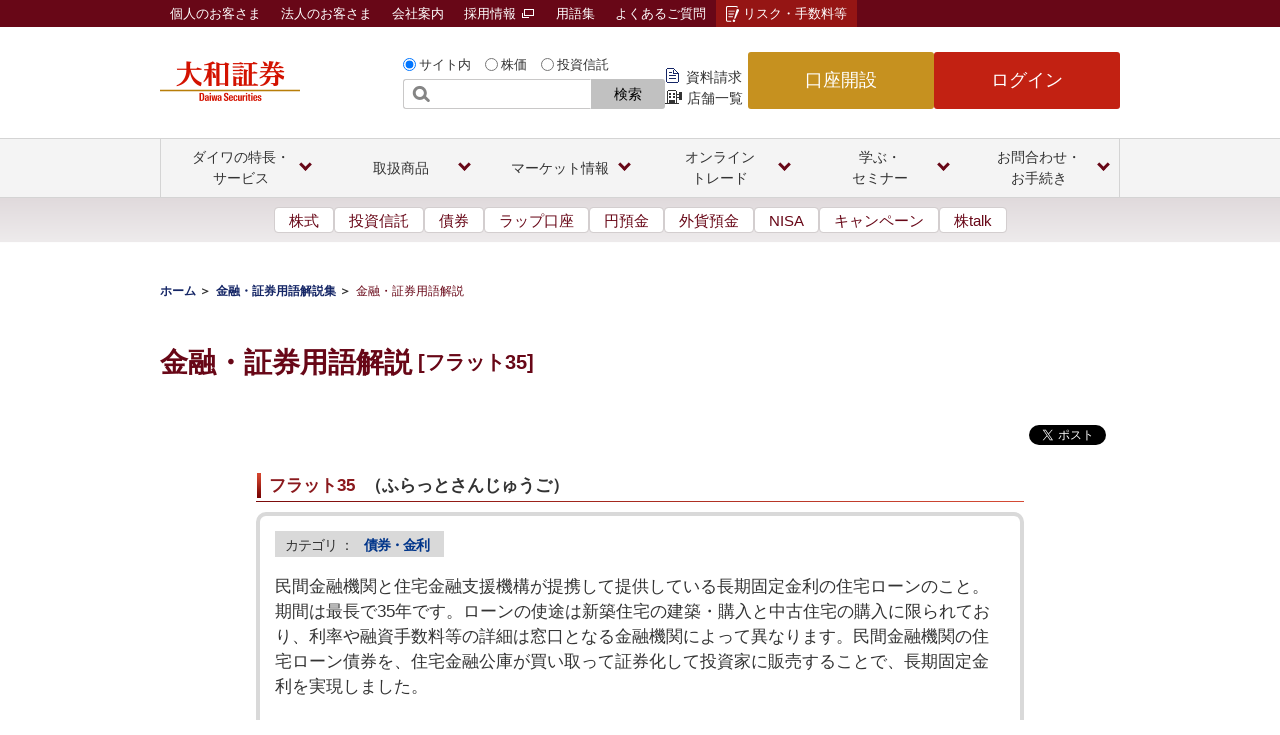

--- FILE ---
content_type: text/html;charset=utf-8
request_url: https://www.daiwa.jp/glossary/YST2494.html
body_size: 28192
content:

<!DOCTYPE HTML>
<html class="no-js" lang="ja" xmlns:og="http://ogp.me/ns#" xmlns:fb="http://www.facebook.com/2008/fbml">
    <head>
    <meta charset="UTF-8"/>
    <title>フラット35 | 金融・証券用語解説集 | 大和証券</title>
    
    <meta name="description" content="大和証券の「フラット35」の用語説明のページ。"/>
    <meta name="template" content="standard-template-1"/>

    

    
    
<script defer="defer" type="text/javascript" src="https://rum.hlx.page/.rum/@adobe/helix-rum-js@%5E2/dist/rum-standalone.js" data-routing="program=125754,environment=1283020,tier=publish"></script>
<link rel="canonical" href="https://www.daiwa.jp/glossary/YST2494.html"/>


    



<meta name="keywords" content="フラット35,用語集,金融,証券,解説,大和証券"/>
<!--Header Contents-->

<meta http-equiv="X-UA-Compatible" content="IE=edge">
<meta name="format-detection" content="telephone=no">
<script type="text/javascript"><!--
if( navigator.userAgent.indexOf('Android') > 0 && navigator.userAgent.indexOf('Mobile') > 0 ){
     document.write('<meta name="viewport" content="width=device-width, initial-scale=1, user-scalable=yes">');
    }
else if (navigator.userAgent.indexOf('Android') > 0 && navigator.userAgent.indexOf('Mobile') == -1) {
     document.write('<meta name="viewport" content="width=device-width, initial-scale=0.7, user-scalable=yes">');
    }
else if (navigator.userAgent.indexOf('iPad') > 0) {
     document.write('<meta name="viewport" content="width=device-width, initial-scale=0.8, user-scalable=yes">');
    }
else if (navigator.userAgent.indexOf('iPhone') > 0 || navigator.userAgent.indexOf('iPad') > 0 ) {
     document.write('<meta name="viewport" content="width=device-width, initial-scale=1, user-scalable=yes">');
    }
 else{
     document.write('<meta name="viewport" content="width=1100">');
    }
--></script>


<link rel="apple-touch-icon-precomposed" href="/content/dam/daiwasecurities/sp/resource/images/apple-touch-icon.png">
<link rel="shortcut icon" href="/content/dam/daiwasecurities/resource/images/d_favicon.ico">
<meta name="update" content="2017/08/14 00:00">



<meta name="author" content="大和証券株式会社">
<meta name="copyright" content="Daiwa Securities Co.Ltd. All Rights Reserved.">
<!-- OGP設定 -->
<meta property="og:title" content="フラット35 | 金融・証券用語解説集 | 大和証券">
<meta property="og:description" content="大和証券の「フラット35」の用語説明のページ。">
<meta property="og:url" content="https://www.daiwa.jp/glossary/YST2494.html">
<meta property="og:image" content="https://www.daiwa.jp/content/dam/daiwasecurities/glossary/images/ogp_glossary_thumbnail.png">
<meta property="og:type" content="article">
<meta property="og:site_name" content="大和証券">
<meta property="fb:admins" content="1073741827">
<meta property="twitter:account_id" content="133159234">
<meta name="twitter:card" content="summary">
<meta name="twitter:site" content="@daiwa_jp">
<!--/ OGP設定 -->
<meta http-equiv="content-script-type" content="text/javascript">
<meta http-equiv="content-style-type" content="text/css">
<link rel="stylesheet" type="text/css" href="/content/dam/daiwasecurities/resource/css/glossary.css" media="screen,print">
<script type="text/javascript" src="/content/dam/daiwasecurities/resource/js/jquery-1.11.1.min.js"></script>
<script type="text/javascript" src="/content/dam/daiwasecurities/resource/js/glossary.js"></script>
<!-- レコメンドバナー -->
<!--[if lt IE 8]>
<script type="text/javascript" src="/content/dam/daiwasecurities/resource/js/ie8.js"></script>
<![endif]-->
<script type="text/javascript"><!--
/*各ファイルの個別実行関数*/
function dataComplete(){
 //ページを読み込んだらセット
 cookieSet("YST2494");
}
--></script>
<link rel="stylesheet" href="/content/dam/daiwasecurities/resource-ren/css/frame.css" media="all">




    
    
    

    

    


        <script type="text/javascript" src="//assets.adobedtm.com/d8e294ed612a/2a330bae1538/launch-ddcf1584fc94.min.js" async></script>


    
    <script src="/etc.clientlibs/daiwasecurities/clientlibs/clientlib-dependencies.lc-d41d8cd98f00b204e9800998ecf8427e-lc.min.js"></script>


    
    <link rel="stylesheet" href="/etc.clientlibs/daiwasecurities/clientlibs/clientlib-dependencies.lc-d41d8cd98f00b204e9800998ecf8427e-lc.min.css" type="text/css">
<link rel="stylesheet" href="/etc.clientlibs/daiwasecurities/clientlibs/clientlib-site.lc-ab4c60184120fb8bcc2ad920c3c91d80-lc.min.css" type="text/css">


    
    
    <script async src="/etc.clientlibs/core/wcm/components/commons/datalayer/v2/clientlibs/core.wcm.components.commons.datalayer.v2.lc-1e0136bad0acfb78be509234578e44f9-lc.min.js"></script>


    
    <script async src="/etc.clientlibs/core/wcm/components/commons/datalayer/acdl/core.wcm.components.commons.datalayer.acdl.lc-bf921af342fd2c40139671dbf0920a1f-lc.min.js"></script>



    
    
</head>
    <body>
        
        
<div class="root container responsivegrid">

    
    <div id="container-5da877326a" class="cmp-container">
        


<div class="aem-Grid aem-Grid--12 aem-Grid--default--12 ">
    
    <div class="experiencefragment aem-GridColumn aem-GridColumn--default--12">
<div id="experiencefragment-99b5bc6f9b" class="cmp-experiencefragment cmp-experiencefragment--header">


    
    
    
    <div id="container-9aacc0f944" class="cmp-container">
        
        <div class="embed">

  <div class="cmp-embed">
 
 <!--/content/dam/daiwasecurities/resource-ren/ssi/header/common_pc_2024.html -->
<link rel="stylesheet" type="text/css" href="/content/dam/daiwasecurities/resource-ren/css/common_2024_header.css?ver=202511">
<header class="pc-header pc-header-fixed" data-js-header="pcHeader">
	<div class="pc-header-frame" data-js-header="pcFrame">
		<div class="pc-header-group">
			<div class="pc-header-inner">
				<div class="pc-header-logo">
					<a class="pc-header-logo-link" href="/">
						<img class="pc-header-logo-img" src="/content/dam/daiwasecurities/resource-ren/images/header/logo.png" alt="大和証券 Daiwa Securities" width="140" height="40">
					</a>
				</div>

				<div class="pc-header-multifn">
					<div class="pc-header-search-wrapper">
						<!--/content/dam/daiwasecurities/resource-ren/ssi/header/search.html--><div class="header-search" id="searchForm">
<form id="header_form1" method="get" action="https://daiwa.directanswer.jp/ajasp/AJLocal/askme.asp" name="ask" onsubmit="return submitSearches();">
<input type="hidden" name="snapshot" value="DAIWA">
<input type="hidden" name="qsource" value="1">
<input type="hidden" name="origin" value="1">
<input type="hidden" name="aj_charset" value="Shift_JIS">
<input id="F" type="hidden" name="F" value="StockTemp/kensakulist">
<input id="KEY1" type="hidden" name="KEY1" value="">
<input id="KEY2" type="hidden" name="KEY2" value="">
<input id="KEY3" type="hidden" name="KEY3" value="1,2,3,4,5,6,7,8,9">
<input id="KEY10" type="hidden" name="KEY10" value="">
<input id="search_type" type="hidden" name="search_type" value="1">
<fieldset id="formRadio">
<input  class="header-form-radio" id="header_form1_r1" type="radio" name="e1" onClick="selectHeaderForm(1);" checked="checked"><label for="header_form1_r1">サイト内</label>
<input  class="header-form-radio" id="header_form1_r2" type="radio" name="e1" onClick="selectHeaderForm(2);"><label for="header_form1_r2">株価</label>
<input  class="header-form-radio" id="header_form1_r3" type="radio" name="e1" onClick="selectHeaderForm(3);"><label for="header_form1_r3">投資信託</label>
</fieldset>

<p class="header-form-txt"><input id="header_input1" type="search" name="ask" title="サイト内検索"><button type="submit">検索</button></p>
</form>
<script type="text/javascript">
  window.addEventListener('load', function() {
    selectHeaderForm(0);
  });
</script>
<!-- /header-search --></div>

					</div>
					<ul class="pc-header-link-list">
						<li class="pc-header-link-list-item">
							<a class="pc-header-link-list-link-doc" href="/event/app/doc_req">資料請求</a>
						</li>
						<li class="pc-header-link-list-item">
							<a class="pc-header-link-list-link-store" href="/service/channel/brc/product_list.html">店舗一覧</a>
						</li>
					</ul>
					<div class="pc-header-primary">
						<ul class="pc-header-btn-list">
							<li class="pc-header-btn-list-item">
								<a class="pc-header-btn-list-btn-open" href="/open/">口座開設</a>
							</li>
							<li class="pc-header-btn-list-item">
								<a class="pc-header-btn-list-btn-login" href="https://www.daiwa.jp/trade.html">ログイン</a>
							</li>
						</ul>
					</div><!-- /pc-header-primary -->
				</div><!-- /pc-header-multifn -->
			</div><!-- /pc-header-inner -->
		</div><!-- /pc-header-group -->
		<div class="pc-header-group02">
			<div class="pc-header-inner02">
				<ul class="pc-header-link-list02">
					<li class="pc-header-link-list02-item-kojin">
						<a class="pc-header-link-list02-link" href="/">個人のお客さま</a>
					</li>
					<li class="pc-header-link-list02-item-houjin">
						<a class="pc-header-link-list02-link" href="/houjin/">法人のお客さま</a>
					</li>
					<li class="pc-header-link-list02-item-company">
						<a class="pc-header-link-list02-link" href="/company/">会社案内</a>
          </li>
					<li class="pc-header-link-list02-item-recruit">
						<a class="pc-header-link-list02-link" href="https://www.daiwa-grp.jp/recruit/" target="_blank">採用情報 <img class="pc-header-link-list02-icon-blank" src="/content/dam/daiwasecurities/resource-ren/images/icon/blank-02.png" alt="新規ウィンドウで開く">
						</a>
					</li>
					<li class="pc-header-link-list02-item-glossary">
						<a class="pc-header-link-list02-link" href="/glossary/">用語集</a>
					</li>
					<li class="pc-header-link-list02-item-faq">
						<a class="pc-header-link-list02-link" href="https://daiwa.dga.jp/">よくあるご質問</a>
					</li>
					<li class="pc-header-link-list02-item-risk">
						<a class="pc-header-link-list02-link" href="/risk/">リスク・手数料等</a>
					</li>
				</ul>
			</div><!-- /pc-header-inner -->
		</div><!-- /pc-header-group02 -->
	</div><!-- /pc-header-frame -->

	<nav class="pc-header-glb-nav" data-js-header="pcGlobalNavi">
		<ul class="pc-header-glb-inner js-current-global">
			<li class="pc-header-glb-item" data-js-header="pcGlobalNaviItem">
				<button class="pc-header-glb-toggle" data-js-header="pcGlobalNaviToggle">
					<span class="pc-header-glb-toggle-text">ダイワの特長・<br class="pc-header-glb-toggle-line-break">サービス</span>
				</button>
				<div class="pc-header-glb-content" data-js-header="pcGlobalNaviContent">
					<div class="pc-header-glb-bg" data-js-header="pcGlobalNaviClose"></div>
					<div class="pc-header-glb-content-inner">
						<div class="pc-header-glb-body">
							<p class="pc-header-glb-hdg1">
								<a class="pc-header-glb-hdg1-link" href="/service/" onclick="sc_clickCnt('gnav_service');">ダイワの特長・サービストップ</a>
							</p>
	
							<p class="pc-header-glb-hdg2">
								<a class="pc-header-glb-hdg2-text" href="/service/beginner/" onclick="sc_clickCnt('gnav_service_beginner');">はじめてのダイワ</a>
							</p>
							<ul class="pc-header-glb-link02--grid04">
								<li class="pc-header-glb-link02-item">
									<a class="pc-header-glb-link02-link" href="/service/point/" onclick="sc_clickCnt('gnav_service_point');">大和証券の特長</a>
								</li>
								<li class="pc-header-glb-link02-item">
									<a class="pc-header-glb-link02-link" href="/service/account/" onclick="sc_clickCnt('gnav_service_account');">口座開設・取引方法</a>
								</li>
								<li class="pc-header-glb-link02-item">
									<a class="pc-header-glb-link02-link" href="/service/collect/" onclick="sc_clickCnt('gnav_service_collect');">情報収集（オンライン）</a>
								</li>
								<li class="pc-header-glb-link02-item">
									<a class="pc-header-glb-link02-link" href="/service/investment_debut/" target="_blank" onclick="sc_clickCnt('gnav_service_investmentDebut');">投資をはじめる</a>
								</li>
							</ul><!-- /pc-header-grid -->
	
							<p class="pc-header-glb-hdg2">
								<a class="pc-header-glb-hdg2-text" href="/service/list/" onclick="sc_clickCnt('gnav_service_list');">ダイワのサービス</a>
							</p>
							<ul class="pc-header-glb-link02--grid04">
								<li class="pc-header-glb-link02-item">
									<a class="pc-header-glb-link02-link" href="/nisa/" onclick="sc_clickCnt('gnav_nisa');">NISA</a>
								</li>
								<li class="pc-header-glb-link02-item">
									<a class="pc-header-glb-link02-link" href="/tsumitate/" target="_blank" onclick="sc_clickCnt('gnav_tsumitate');">積立投資</a>
								</li>
								<li class="pc-header-glb-link02-item">
									<a class="pc-header-glb-link02-link" href="/ideco/" target="_blank" onclick="sc_clickCnt('gnav_ideco');">iDeCo<br>（個人型確定拠出年金）</a>
								</li>
								<li class="pc-header-glb-link02-item">
									<a class="pc-header-glb-link02-link" href="/service/basic/" onclick="sc_clickCnt('gnav_service_basic');">証券総合サービス</a>
								</li>
								<li class="pc-header-glb-link02-item">
									<a class="pc-header-glb-link02-link" href="/service/course/" onclick="sc_clickCnt('gnav_service_course');">2つのお取引コース</a>
								</li>
								<li class="pc-header-glb-link02-item">
									<a class="pc-header-glb-link02-link" href="/service/twin_account/" onclick="sc_clickCnt('gnav_service_twinAccount');">ツインアカウント<br>（銀行連携）</a>
								</li>
								<li class="pc-header-glb-link02-item">
									<a class="pc-header-glb-link02-link" href="/service/premium/" onclick="sc_clickCnt('gnav_service_premium');">プレミアムサービス</a>
								</li>
								<li class="pc-header-glb-link02-item">
									<a class="pc-header-glb-link02-link" href="/service/future_designer/" onclick="sc_clickCnt('gnav_service_futureDesigner');">フューチャー・デザイナー</a>
								</li>
								<li class="pc-header-glb-link02-item">
									<a class="pc-header-glb-link02-link" href="/service/lifeplanning.html" onclick="sc_clickCnt('gnav_service_lifeplanning');">ライフプランニング</a>
								</li>
								<li class="pc-header-glb-link02-item">
									<a class="pc-header-glb-link02-link" href="/service/inheritance/" onclick="sc_clickCnt('gnav_service_inheritance');">相続サポート</a>
								</li>
								<li class="pc-header-glb-link02-item">
									<a class="pc-header-glb-link02-link" href="/service/anshin_totalplan.html" onclick="sc_clickCnt('gnav_service_anshinTotalplan');">あんしんトータルプラン</a>
								</li>
								<li class="pc-header-glb-link02-item">
									<a class="pc-header-glb-link02-link" href="/service/realestate/" onclick="sc_clickCnt('gnav_service_realestate');">不動産サービス</a>
								</li>
								<li class="pc-header-glb-link02-item">
									<a class="pc-header-glb-link02-link" href="/service/pay/" onclick="sc_clickCnt('gnav_service_pay');">入出金</a>
								</li>
								<li class="pc-header-glb-link02-item">
									<a class="pc-header-glb-link02-link" href="/service/fee/" onclick="sc_clickCnt('gnav_service_fee');">手数料</a>
								</li>
								<li class="pc-header-glb-link02-item">
									<a class="pc-header-glb-link02-link" href="/service/time/" onclick="sc_clickCnt('gnav_service_time');">サービス時間</a>

								</li>
								<li class="pc-header-glb-link02-item">
									<a class="pc-header-glb-link02-link" href="/service/daiwa_card/" onclick="sc_clickCnt('gnav_service_daiwaCard');">ダイワ・カード</a>
								</li>
								<li class="pc-header-glb-link02-item">
									<a class="pc-header-glb-link02-link" href="/service/list/" onclick="sc_clickCnt('gnav_service_list2');">サービス一覧</a>
								</li>
								<li class="pc-header-glb-link02-item">
									<a class="pc-header-glb-link02-link" href="/campaign/" onclick="sc_clickCnt('gnav_campaign');">キャンペーン一覧</a>
								</li>
								<li class="pc-header-glb-link02-item">
									<a class="pc-header-glb-link02-link" href="/service/dairinin/" onclick="sc_clickCnt('gnav_service_dairinin');">予約型代理人</a>
								</li>
							</ul><!-- /pc-header-grid -->
							<div class="pc-header-glb-close">
								<button class="pc-header-glb-close-btn" data-js-header="pcGlobalNaviClose" type="button">閉じる</button>
							</div>
						</div><!-- /pc-header-glb-body -->
					</div><!-- /pc-header-glb-content-inner -->
				</div><!-- /pc-header-glb-content -->
			</li>

			<li class="pc-header-glb-item" data-js-header="pcGlobalNaviItem">
				<button class="pc-header-glb-toggle" data-js-header="pcGlobalNaviToggle">
					<span class="pc-header-glb-toggle-text">取扱商品</span>
				</button>
				<div class="pc-header-glb-content" data-js-header="pcGlobalNaviContent">
					<div class="pc-header-glb-bg" data-js-header="pcGlobalNaviClose"></div>
					<div class="pc-header-glb-content-inner">
						<div class="pc-header-glb-body">
							<p class="pc-header-glb-hdg1">
								<a class="pc-header-glb-hdg1-link" href="/products/" onclick="sc_clickCnt('gnav_products');">商品一覧</a>
							</p>
							<ul class="pc-header-glb-link02--grid04">
								<li class="pc-header-glb-link02-item">
									<a class="pc-header-glb-link02-link" href="/products/equity/stc/" onclick="sc_clickCnt('gnav_products_equity_stc');">国内株式</a>
								</li>
								<li class="pc-header-glb-link02-item">
									<a class="pc-header-glb-link02-link" href="/products/equity/ipo/" onclick="sc_clickCnt('gnav_products_equity_ipo');">IPO</a>
								</li>
								<li class="pc-header-glb-link02-item">
									<a class="pc-header-glb-link02-link" href="/products/equity/po/" onclick="sc_clickCnt('gnav_products_equity_po');">PO</a>
								</li>
								<li class="pc-header-glb-link02-item">
									<a class="pc-header-glb-link02-link" href="/products/equity/foreign/usa/" onclick="sc_clickCnt('gnav_products_equity_foreign_usa');">米国株式</a>
								</li>
								<li class="pc-header-glb-link02-item">
									<a class="pc-header-glb-link02-link" href="/products/equity/foreign/hng/" onclick="sc_clickCnt('gnav_products_equity_foreign_hng');">中国株式</a>
								</li>
								<li class="pc-header-glb-link02-item">
									<a class="pc-header-glb-link02-link" href="/products/fund/" onclick="sc_clickCnt('gnav_products_fund');">投資信託</a>
								</li>
								<li class="pc-header-glb-link02-item">
									<a class="pc-header-glb-link02-link" href="/products/bond/" onclick="sc_clickCnt('gnav_products_bond');">債券</a>
								</li>
								<li class="pc-header-glb-link02-item">
									<a class="pc-header-glb-link02-link" href="/products/deposit/" onclick="sc_clickCnt('gnav_products_deposit');">円預金</a>
								</li>
								<li class="pc-header-glb-link02-item">
									<a class="pc-header-glb-link02-link" href="/products/foreign_deposit/" onclick="sc_clickCnt('gnav_products_foreignDeposit');">外貨預金</a>
								</li>
								<li class="pc-header-glb-link02-item">
									<a class="pc-header-glb-link02-link" href="/products/fund_wrap/online/" target="_blank" onclick="sc_clickCnt('gnav_products_fundWrap_online');">ロボアドバイザー</a>
								</li>
								<li class="pc-header-glb-link02-item">
									<a class="pc-header-glb-link02-link" href="/products/wrap/" onclick="sc_clickCnt('gnav_products_wrap');">ラップ口座</a>
								</li>
								<li class="pc-header-glb-link02-item">
									<a class="pc-header-glb-link02-link" href="/products/fx/" onclick="sc_clickCnt('gnav_products_fx');">FX</a>
								</li>
								<li class="pc-header-glb-link02-item">
									<a class="pc-header-glb-link02-link" href="/products/nsr/" onclick="sc_clickCnt('gnav_products_nsr');">年金・保険</a>
								</li>
								<li class="pc-header-glb-link02-item">
									<a class="pc-header-glb-link02-link" href="/products/lms/" onclick="sc_clickCnt('gnav_products_lms');">証券担保ローン</a>
								</li>
								<li class="pc-header-glb-link02-item">
									<a class="pc-header-glb-link02-link" href="/products/securitytoken/" onclick="sc_clickCnt('gnav_products_securitytoken');">セキュリティ・トークン</a>
								</li>
							</ul><!-- /pc-header-grid -->
							<div class="pc-header-glb-close">
								<button class="pc-header-glb-close-btn" data-js-header="pcGlobalNaviClose" type="button">閉じる</button>
							</div>
						</div><!-- /pc-header-glb-body -->
					</div><!-- /pc-header-glb-content-inner -->
				</div><!-- /pc-header-glb-content -->
			</li>

			<li class="pc-header-glb-item" data-js-header="pcGlobalNaviItem">
				<button class="pc-header-glb-toggle" data-js-header="pcGlobalNaviToggle">
					<span class="pc-header-glb-toggle-text">マーケット情報</span>
				</button>
				<div class="pc-header-glb-content" data-js-header="pcGlobalNaviContent">
					<div class="pc-header-glb-bg" data-js-header="pcGlobalNaviClose"></div>
					<div class="pc-header-glb-content-inner">
						<div class="pc-header-glb-body">
							<p class="pc-header-glb-hdg1">
								<a class="pc-header-glb-hdg1-link" href="https://qhit.daiwa.co.jp/daiwahp/index.asp?F=mkt_top" onclick="sc_clickCnt('gnav_qhit_daiwahp_mktTop');">マーケット情報トップ</a>
							</p>
							<p class="pc-header-glb-hdg2">
								<span class="pc-header-glb-hdg2-text">検索</span>
							</p>
							<div class="pc-header-grid--02-anomalous">
								<div class="pc-header-grid-col pc-header-wide">
									<ul class="pc-header-glb-link02--grid03">
										<li class="pc-header-glb-link02-item">
											<a class="pc-header-glb-link02-link" href="https://qhit.daiwa.co.jp/daiwahp/index.asp?F=search_stock" onclick="sc_clickCnt('gnav_qhit_daiwahp_searchStock');">国内株価検索</a>
										</li>
										<li class="pc-header-glb-link02-item">
											<a class="pc-header-glb-link02-link" href="https://qhit.daiwa.co.jp/daiwahp/index.asp?F=us_search_stock" onclick="sc_clickCnt('gnav_qhit_daiwahp_usSearchStock');">米国株価検索</a>
										</li>
										<li class="pc-header-glb-link02-item">
											<a class="pc-header-glb-link02-link" href="https://qhit.daiwa.co.jp/daiwahp/index.asp?F=search_benefit" onclick="sc_clickCnt('gnav_qhit_daiwahp_searchBenefit');">株主優待検索</a>
										</li>
										<li class="pc-header-glb-link02-item">
											<a class="pc-header-glb-link02-link" href="https://qfund.daiwa.jp/dpbfnd/dpf01/qsearch.exe?direction=yes&F=dwsf2/fscreen1" onclick="sc_clickCnt('gnav_qfund_dpbfnd_dpf01_qsearch');">ファンド検索</a>
										</li>
									</ul><!-- /pc-header-grid -->
							</div><!-- /pc-header-grid-col -->
						
							<div class="pc-header-grid-col">
									<div class="pc-header-glb-bnr">
										<ul class="pc-header-glb-bnr-list">
											<li class="pc-header-glb-bnr-item">
												<a class="pc-header-glb-bnr-link" href="/onlinetrade/tool/sp_app/" onclick="sc_clickCnt('gnav-bnr_onlinetrade_tool_spApp');">
													<img class="pc-header-glb-bnr-img" src="/content/dam/daiwasecurities/resource-ren/images/header/market-img-03.png" alt="株walk">
												</a>
											</li>
										</ul>
									</div><!-- /pc-header-glb-bnr -->
								</div><!-- /pc-header-grid-col -->
							</div><!-- /pc-header-grid -->
	
							<p class="pc-header-glb-hdg2">
								<span class="pc-header-glb-hdg2-text">お気に入りリスト</span>
							</p>
							<ul class="pc-header-glb-link02--grid04">
								<li class="pc-header-glb-link02-item">
									<a class="pc-header-glb-link02-link" href="https://qhit.daiwa.co.jp/daiwahp/index.asp?F=fav_list" onclick="sc_clickCnt('gnav_qhit_daiwahp_search_favList');">国内株式</a>
								</li>
								<li class="pc-header-glb-link02-item">
									<a class="pc-header-glb-link02-link" href="https://qhit.daiwa.co.jp/daiwahp/index.asp?F=us_fav_list" onclick="sc_clickCnt('gnav_qhit_daiwahp_usFavList');">米国株式</a>
								</li>
								<li class="pc-header-glb-link02-item">
									<a class="pc-header-glb-link02-link" href="https://qfund.daiwa.jp/dpbfnd/dpf01/dwsf2/myfund.asp" onclick="sc_clickCnt('gnav_qfund_dpbfnd_dpf01_dwsf2_myfund');">投資信託</a>
								</li>
							</ul><!-- /pc-header-grid -->

							<p class="pc-header-glb-hdg2">
								<span class="pc-header-glb-hdg2-text">ランキング</span>
							</p>
							<ul class="pc-header-glb-link02--grid04">
								<li class="pc-header-glb-link02-item">
									<a class="pc-header-glb-link02-link" href="https://qhit.daiwa.co.jp/daiwahp/index.asp?F=rank_dj" onclick="sc_clickCnt('gnav_qhit_daiwahp_rankDj');">国内株式ランキング</a>
								</li>
								<li class="pc-header-glb-link02-item">
									<a class="pc-header-glb-link02-link" href="https://qhit.daiwa.co.jp/daiwahp/index.asp?F=us_rank_dv" onclick="sc_clickCnt('gnav_qhit_daiwahp_usRankDv');">米国株式ランキング</a>
								</li>
								<li class="pc-header-glb-link02-item">
									<a class="pc-header-glb-link02-link" href="https://qhit.daiwa.co.jp/daiwahp/index.asp?F=benefit_rank" onclick="sc_clickCnt('gnav_qhit_daiwahp_benefitRank');">株主優待ランキング</a>
								</li>
								<li class="pc-header-glb-link02-item">
									<a class="pc-header-glb-link02-link" href="/products/fund/rankings.html#anc-01" onclick="sc_clickCnt('gnav_products_fund_rankings');">投資信託ランキング</a>
								</li>
							</ul><!-- /pc-header-grid -->

							<p class="pc-header-glb-hdg2">
								<span class="pc-header-glb-hdg2-text">マーケットお役立ち情報</span>
							</p>
							<ul class="pc-header-glb-link02--grid04">
								<li class="pc-header-glb-link02-item">
									<a class="pc-header-glb-link02-link" href="https://qhit.daiwa.co.jp/daiwahp/index.asp?F=index_list" onclick="sc_clickCnt('gnav_qhit_daiwahp_indexList');">指数一覧</a>
								</li>
								<li class="pc-header-glb-link02-item">
									<a class="pc-header-glb-link02-link" href="https://qhit.daiwa.co.jp/daiwahp/index.asp?F=td_list" onclick="sc_clickCnt('gnav_qhit_daiwahp_tdList');">適時開示情報</a>
								</li>
								<li class="pc-header-glb-link02-item">
									<a class="pc-header-glb-link02-link" href="/market/kabutalk/" onclick="sc_clickCnt('gnav_market_kabutalk');">株talk</a>
								</li>
								<li class="pc-header-glb-link02-item">
									<a class="pc-header-glb-link02-link" href="/products/fund/info/" onclick="sc_clickCnt('gnav_products_fund_info');">ダイワの投信情報通知サービス</a>
								</li>
							</ul><!-- /pc-header-grid -->
							<div class="pc-header-glb-close">
								<button class="pc-header-glb-close-btn" data-js-header="pcGlobalNaviClose" type="button">閉じる</button>
							</div>
						</div><!-- /pc-header-glb-body -->
					</div><!-- /pc-header-glb-content-inner -->
				</div><!-- /pc-header-glb-content -->
			</li>

			<li class="pc-header-glb-item" data-js-header="pcGlobalNaviItem">
				<button class="pc-header-glb-toggle" data-js-header="pcGlobalNaviToggle">
					<span class="pc-header-glb-toggle-text">オンライン<br class="pc-header-glb-toggle-line-break">トレード</span>
				</button>
				<div class="pc-header-glb-content" data-js-header="pcGlobalNaviContent">
					<div class="pc-header-glb-bg" data-js-header="pcGlobalNaviClose"></div>
					<div class="pc-header-glb-content-inner">
						<div class="pc-header-glb-body">
							<p class="pc-header-glb-hdg1">
								<a class="pc-header-glb-hdg1-link" href="/onlinetrade/" onclick="sc_clickCnt('gnav_onlinetrade');">オンライントレードトップ</a>
							</p>
							<div class="pc-header-grid--02">
								<div class="pc-header-grid-col">
									<ul class="pc-header-glb-link02--grid02">
										<li class="pc-header-glb-link02-item">
											<a class="pc-header-glb-link02-link" href="/onlinetrade/tool/" onclick="sc_clickCnt('gnav_onlinetrade_tool');">ツール・アプリ</a>
										</li>
										<li class="pc-header-glb-link02-item">
											<a class="pc-header-glb-link02-link" href="/onlinetrade/smartphone/" onclick="sc_clickCnt('gnav_onlinetrade_smartphone');">スマートフォン・タブレット</a>
										</li>
										<li class="pc-header-glb-link02-item">
											<a class="pc-header-glb-link02-link" href="/onlinetrade/product/" onclick="sc_clickCnt('gnav_onlinetrade_product');">取扱商品</a>
										</li>
										<li class="pc-header-glb-link02-item">
											<a class="pc-header-glb-link02-link" href="/onlinetrade/rules/" onclick="sc_clickCnt('gnav_onlinetrade_rules');">ご利用手続き</a>
										</li>
										<li class="pc-header-glb-link02-item">
											<a class="pc-header-glb-link02-link" href="/onlinetrade/security/" onclick="sc_clickCnt('gnav_onlinetrade_security');">安心・安全なお取引のために</a>
										</li>
										<li class="pc-header-glb-link02-item">
											<a class="pc-header-glb-link02-link" href="/olt_demo/" onclick="sc_clickCnt('gnav_oltDemo');">オンライントレードデモ・操作ガイド</a>
										</li>
									</ul>
								</div><!-- /pc-header-grid-col -->
								<div class="pc-header-grid-col">
									<div class="pc-header-glb-bnr">
										<ul class="pc-header-glb-bnr-list">
											<li class="pc-header-glb-bnr-item">
												<a class="pc-header-glb-bnr-link" href="/onlinetrade/tool/mal/" onclick="sc_clickCnt('gnav-bnr_onlinetrade_tool_mal');">
													<img class="pc-header-glb-bnr-img" src="/content/dam/daiwasecurities/resource-ren/images/header/onlinetrade-img-03.jpg" alt="ダイワのメールサービス">
												</a>
											</li>
											<li class="pc-header-glb-bnr-item">
												<a class="pc-header-glb-bnr-link" href="/doc/onlinetrade-renewal/" target="_blank" onclick="sc_clickCnt('gnav-bnr_doc_onlinetrade-renewal');">
													<img class="pc-header-glb-bnr-img" src="/content/dam/daiwasecurities/resource-ren/images/header/onlinetrade-img-08.jpg" alt="ダイワのオンライントレード リニューアル">
												</a>
											</li>
										</ul>
									</div><!-- /pc-header-glb-bnr -->
								</div><!-- /pc-header-grid-col -->
							</div><!-- /pc-header-grid -->
							<div class="pc-header-glb-close">
								<button class="pc-header-glb-close-btn" data-js-header="pcGlobalNaviClose" type="button">閉じる</button>
							</div>
						</div><!-- /pc-header-glb-body -->
					</div><!-- /pc-header-glb-content-inner -->
				</div><!-- /pc-header-glb-content -->
			</li>

			<li class="pc-header-glb-item" data-js-header="pcGlobalNaviItem">
				<button class="pc-header-glb-toggle" data-js-header="pcGlobalNaviToggle">
					<span class="pc-header-glb-toggle-text">学ぶ・<br class="pc-header-glb-toggle-line-break">セミナー</span>
				</button>
				<div class="pc-header-glb-content" data-js-header="pcGlobalNaviContent">
					<div class="pc-header-glb-bg" data-js-header="pcGlobalNaviClose"></div>
					<div class="pc-header-glb-content-inner">
						<div class="pc-header-glb-body">
							<p class="pc-header-glb-hdg1">
								<a class="pc-header-glb-hdg1-link" href="/seminar/" onclick="sc_clickCnt('gnav_seminar');">学ぶ・セミナートップ</a>
							</p>
	
							<p class="pc-header-glb-hdg2">
								<span class="pc-header-glb-hdg2-text">ウェビナー・動画</span>
							</p>
							<div class="pc-header-grid--02">
								<div class="pc-header-grid-col">
									<ul class="pc-header-glb-link02--grid02">
										<li class="pc-header-glb-link02-item">
											<a class="pc-header-glb-link02-link" href="/event/app/online_live_seminar/" onclick="sc_clickCnt('gnav_event_app_onlineLiveSeminar');">開催予定ウェビナー</a>
										</li>
										<li class="pc-header-glb-link02-item">
											<a class="pc-header-glb-link02-link" href="/event/app/online_live_seminar?on_demand" onclick="sc_clickCnt('gnav_event_app_onlineLiveSeminar_onDemand');">見逃し配信ウェビナー</a>
										</li>
										<li class="pc-header-glb-link02-item">
											<a class="pc-header-glb-link02-link" href="/seminar/movie/top.html" onclick="sc_clickCnt('gnav_seminar_movie_top');">動画ライブラリ</a>
										</li>
									</ul>
								</div><!-- /pc-header-grid-col -->
	
								<div class="pc-header-grid-col">
									<div class="pc-header-glb-bnr">
										<ul class="pc-header-glb-bnr-list">
											<li class="pc-header-glb-bnr-item">
												<a class="pc-header-glb-bnr-link" href="/event/app/online_live_seminar/" onclick="sc_clickCnt('gnav-bnr_event_app_onlineLiveSeminar');">
													<img class="pc-header-glb-bnr-img" src="/content/dam/daiwasecurities/resource-ren/images/header/seminar-movie-img-101.jpg" alt="ウェビナー">
												</a>
											</li>
											<li class="pc-header-glb-bnr-item">
												<a class="pc-header-glb-bnr-link" href="/seminar/movie/top.html" onclick="sc_clickCnt('gnav-bnr_seminar_movie_top');">
													<img class="pc-header-glb-bnr-img" src="/content/dam/daiwasecurities/resource-ren/images/header/seminar-movie-img-107.jpg" alt="動画ライブラリ">
												</a>
											</li>
										</ul>
									</div><!-- /pc-header-glb-bnr -->
								</div><!-- /pc-header-grid-col -->
							</div><!-- /pc-header-grid -->
	
							<p class="pc-header-glb-hdg2">
								<span class="pc-header-glb-hdg2-text">YouTube</span>
							</p>
							<div class="pc-header-grid">
								<ul class="pc-header-glb-link02--grid04">
									<li class="pc-header-glb-link02-item" style="white-space: nowrap;">
										<a class="pc-header-glb-link02-link" href="/jumppages/hub-daiwa-g-youtube.html?hub_url=https%3A%2F%2Fwww.youtube.com%2Fchannel%2FUCGRSKDVhIIV3sIq2N1VFDXg%0D%0A" target="_blank" onclick="sc_clickCnt('gnav_jumppages_hub-daiwa-g-youtube');">大和証券グループ公式チャンネル <img src="/content/dam/daiwasecurities/resource-ren/images/icon/blank.png" alt="新規ウィンドウで開く" class="pc-header-glb-link02-icon-blank"></a>
									</li>
									<li class="pc-header-glb-link02-item" style="white-space: nowrap;">
										<a class="pc-header-glb-link02-link" href="/jumppages/hub-moneyschool-youtube.html?hub_url=https%3A%2F%2Fwww%2Eyoutube%2Ecom%2Fchannel%2FUCnOI1%2DiikU9pJbslm31keOA%2Ffeatured" target="_blank" onclick="sc_clickCnt('gnav_jumppages_hub-moneyschool-youtube');">大和証券マネースクール <img src="/content/dam/daiwasecurities/resource-ren/images/icon/blank.png" alt="新規ウィンドウで開く" class="pc-header-glb-link02-icon-blank"></a>
									</li>
								</ul>
							</div><!-- /pc-header-grid -->
	
							<p class="pc-header-glb-hdg2">
								<span class="pc-header-glb-hdg2-text">投資の基礎知識</span>
							</p>
							<div class="pc-header-grid">
								<ul class="pc-header-glb-link02--grid04">
									<li class="pc-header-glb-link02-item">
										<a class="pc-header-glb-link02-link" href="/seminar/study_products/" onclick="sc_clickCnt('gnav_seminar_studyProducts');">商品の基礎知識を学びたい</a>
									</li>
									<li class="pc-header-glb-link02-item">
										<a class="pc-header-glb-link02-link" href="/seminar/study_brand/" onclick="sc_clickCnt('gnav_seminar_studyBrand');">銘柄の選び方を知りたい</a>
									</li>
									<li class="pc-header-glb-link02-item">
										<a class="pc-header-glb-link02-link" href="/seminar/study_tax/" onclick="sc_clickCnt('gnav_seminar_studyTax');">よくわかる！投資の税金</a>
									</li>
									<li class="pc-header-glb-link02-item">
										<a class="pc-header-glb-link02-link" href="/service/inheritance/study/" onclick="sc_clickCnt('gnav_service_inheritance_study');">Q&amp;A 知りたい相続</a>
									</li>
								</ul>
							</div><!-- /pc-header-grid -->
							<div class="pc-header-glb-close">
								<button class="pc-header-glb-close-btn" data-js-header="pcGlobalNaviClose" type="button">閉じる</button>
							</div>
						</div><!-- /pc-header-glb-body -->
					</div><!-- /pc-header-glb-content-inner -->
				</div><!-- /pc-header-glb-content -->
			</li>

			<li class="pc-header-glb-item" data-js-header="pcGlobalNaviItem">
				<button class="pc-header-glb-toggle" data-js-header="pcGlobalNaviToggle">
					<span class="pc-header-glb-toggle-text">お問合わせ・<br class="pc-header-glb-toggle-line-break">お手続き</span>
				</button>
				<div class="pc-header-glb-content" data-js-header="pcGlobalNaviContent">
					<div class="pc-header-glb-bg" data-js-header="pcGlobalNaviClose"></div>
					<div class="pc-header-glb-content-inner">
						<div class="pc-header-glb-body">
							<p class="pc-header-glb-hdg1">
								<a class="pc-header-glb-hdg1-link" href="/contact/" onclick="sc_clickCnt('gnav_contact');">お問合わせ・お手続きトップ</a>
							</p>
							<p class="pc-header-glb-hdg2">
								<a class="pc-header-glb-hdg2-text" href="https://daiwa.dga.jp/" target="_blank" onclick="sc_clickCnt('gnav_dga');">よくあるご質問</a>
							</p>
							<ul class="pc-header-glb-link02--grid04">
								<li class="pc-header-glb-link02-item">
									<a class="pc-header-glb-link02-link" href="https://daiwa.dga.jp/faq_list.html?page=1000&category=104" onclick="sc_clickCnt('gnav_dga_faqList_1000Category104');">ログインパスワード</a>
								</li>
								<li class="pc-header-glb-link02-item">
									<a class="pc-header-glb-link02-link" href="https://daiwa.dga.jp/faq_list.html?page=1000&category=23" onclick="sc_clickCnt('gnav_dga_faqList_1000Category23');">国内株式</a>
								</li>
								<li class="pc-header-glb-link02-item">
									<a class="pc-header-glb-link02-link" href="https://daiwa.dga.jp/faq_list.html?page=1000&category=100034" onclick="sc_clickCnt('gnav_dga_faqList_1000Category100034');">最近コンタクトセンターに多いご質問</a>
								</li>
								<li class="pc-header-glb-link02-item">
									<a class="pc-header-glb-link02-link" href="https://daiwa.dga.jp/faq_list.html?page=1000&category=5" onclick="sc_clickCnt('gnav_dga_faqList_1000Category5');">各種お手続き</a>
								</li>
								<li class="pc-header-glb-link02-item">
									<a class="pc-header-glb-link02-link" href="https://daiwa.dga.jp/faq_list.html?page=1000&category=13" onclick="sc_clickCnt('gnav_dga_faqList_1000Category13');">入出金</a>
								</li>
								<li class="pc-header-glb-link02-item">
									<a class="pc-header-glb-link02-link" href="https://daiwa.dga.jp/faq_list.html?page=1000&category=19" onclick="sc_clickCnt('gnav_dga_faqList_1000Category19');">ダイワ・カード</a>
								</li>
								<li class="pc-header-glb-link02-item">
									<a class="pc-header-glb-link02-link" href="https://daiwa.dga.jp/faq_list.html?page=1000&category=5000" onclick="sc_clickCnt('gnav_dga_faqList_1000Category5000');">オンライントレード</a>
								</li>
								<li class="pc-header-glb-link02-item">
									<a class="pc-header-glb-link02-link" href="https://daiwa.dga.jp/faq_list.html?page=1000&category=6008" onclick="sc_clickCnt('gnav_dga_faqList_1000Category6008');">NISA</a>
								</li>
								<li class="pc-header-glb-link02-item">
									<a class="pc-header-glb-link02-link" href="https://daiwa.dga.jp/faq_list.html?page=1000&category=100035" onclick="sc_clickCnt('gnav_dga_faqList_1000Category100035');">持株会</a>
								</li>
							</ul>
	
							<p class="pc-header-glb-hdg2">
								<a class="pc-header-glb-hdg2-text" href="/contact/procedures/" onclick="sc_clickCnt('gnav_contact_procedures');">お手続き一覧</a>
							</p>
							<ul class="pc-header-glb-link02--grid04">
								<li class="pc-header-glb-link02-item">
									<a class="pc-header-glb-link02-link" href="/contact/procedures/#anc-07" onclick="sc_clickCnt('gnav_contact_procedures_anc-07');">パスワード・暗証番号</a>
								</li>
								<li class="pc-header-glb-link02-item">
									<a class="pc-header-glb-link02-link" href="/contact/procedures/#anc-03" onclick="sc_clickCnt('gnav_contact_procedures_anc-03');">お客様情報・マイナンバー</a>
								</li>
								<li class="pc-header-glb-link02-item">
									<a class="pc-header-glb-link02-link" href="/contact/procedures/#anc-04" onclick="sc_clickCnt('gnav_contact_procedures_anc-04');">オンライントレード</a>
								</li>
								<li class="pc-header-glb-link02-item">
									<a class="pc-header-glb-link02-link" href="/contact/procedures/#anc-02" onclick="sc_clickCnt('gnav_contact_procedures_anc-02');">入出金・ダイワカード</a>
								</li>
								<li class="pc-header-glb-link02-item">
									<a class="pc-header-glb-link02-link" href="/contact/procedures/#anc-06" onclick="sc_clickCnt('gnav_contact_procedures_anc-06');">相続・贈与お手続き</a>
								</li>
								<li class="pc-header-glb-link02-item">
									<a class="pc-header-glb-link02-link" href="/contact/procedures/#anc-01" onclick="sc_clickCnt('gnav_contact_procedures_anc-01');">口座開設・特定口座</a>
								</li>
								<li class="pc-header-glb-link02-item">
									<a class="pc-header-glb-link02-link" href="/contact/procedures/#anc-05" onclick="sc_clickCnt('gnav_contact_procedures_anc-05');">電子交付</a>
								</li>
							</ul>
	
							<p class="pc-header-glb-hdg2">
								<a class="pc-header-glb-hdg2-text" href="/contact/contact/" onclick="sc_clickCnt('gnav_contact_contact');">お問合わせ先一覧</a>
							</p>
							<div class="pc-header-grid--02">
								<div class="pc-header-grid-col">
									<ul class="pc-header-glb-link02--grid02">
										<li class="pc-header-glb-link02-item">
											<a class="pc-header-glb-link02-link" href="/contact/contact/#anc-02" onclick="sc_clickCnt('gnav_contact_contact_anc-02');">お電話でのお問合わせ</a>
										</li>
										<li class="pc-header-glb-link02-item">
											<a class="pc-header-glb-link02-link" href="/contact/contact/#anc-04" onclick="sc_clickCnt('gnav_contact_contact_anc-04');">リモートサポートサービス</a>
										</li>
										<li class="pc-header-glb-link02-item">
											<a class="pc-header-glb-link02-link" href="/contact/contact/webinterview.html" onclick="sc_clickCnt('gnav_contact_contact_webinterview');" target="_blank">WEB面談サービス <img src="/content/dam/daiwasecurities/resource-ren/images/icon/blank.png" alt="新規ウィンドウで開く" class="pc-header-glb-link02-icon-blank"></a>
										</li>
										<li class="pc-header-glb-link02-item">
											<a class="pc-header-glb-link02-link" href="/contact/contact/#anc-01" onclick="sc_clickCnt('gnav_contact_contact_anc-01');">法人のお客さま</a>
										</li>
										<li class="pc-header-glb-link02-item">
											<a class="pc-header-glb-link02-link" href="https://assistant.daiwa.co.jp/faq" target="_blank" onclick="sc_clickCnt('gnav_assistant_faq');">チャットでのお問合わせ <img src="/content/dam/daiwasecurities/resource-ren/images/icon/blank.png" alt="新規ウィンドウで開く" class="pc-header-glb-link02-icon-blank"></a>
										</li>
									</ul>
								</div><!-- /pc-header-grid-col -->
								<div class="pc-header-grid-col">
									<button type="button" class="pc-header-aichat btn-aiChat" onclick="sc_clickCnt('gnav-bnr_aichat');">
										<img src="/content/dam/daiwasecurities/resource-ren/images/header/contact-img-02.png" alt="" class="pc-header-aichat-img">
										<!-- ======================== aiChat =================================== -->
										<!--/content/dam/daiwasecurities/resource/ssi/contact/aiChat.html--><script src="/content/dam/daiwasecurities/resource/js/aiChat.js"></script>
<!-- jsで/resource/css/aiChat.cssを読込 -->

										<!-- ======================== aiChat =================================== -->
									</button><!-- /l-media-item -->
								</div><!-- /pc-header-grid-col -->
							</div><!-- /pc-header-grid -->
							<div class="pc-header-glb-close">
								<button class="pc-header-glb-close-btn" data-js-header="pcGlobalNaviClose" type="button">閉じる</button>
							</div>
						</div><!-- /pc-header-glb-body -->
					</div><!-- /pc-header-glb-content-inner -->
				</div><!-- /pc-header-glb-content -->
			</li>
		</ul>
	</nav>
	<nav class="pc-header-subnav" data-js-header="pcSubNavi">
		<ul class="pc-header-subnav-list">
			<li class="pc-header-subnav-list-item">
				<a class="pc-header-subnav-list-link" href="/products/equity/?iid=subnav_equity">株式</a>
			</li>
			<li class="pc-header-subnav-list-item">
				<a class="pc-header-subnav-list-link" href="/products/fund/?iid=subnav_fund">投資信託</a>
			</li>
			<li class="pc-header-subnav-list-item">
				<a class="pc-header-subnav-list-link" href="/products/bond/?iid=subnav_bond">債券</a>
			</li>
			<li class="pc-header-subnav-list-item">
				<a class="pc-header-subnav-list-link" href="/products/wrap/?iid=subnav_wrap">ラップ口座</a>
			</li>
			<li class="pc-header-subnav-list-item">
				<a class="pc-header-subnav-list-link" href="/products/deposit/?iid=subnav_deposit">円預金</a>
			</li>
			<li class="pc-header-subnav-list-item">
				<a class="pc-header-subnav-list-link" href="/products/foreign_deposit/?iid=subnav_foreigndeposit">外貨預金</a>
			</li>
			<li class="pc-header-subnav-list-item">
				<a class="pc-header-subnav-list-link" href="/nisa/?iid=subnav_nisa">NISA</a>
			</li>
			<li class="pc-header-subnav-list-item">
				<a class="pc-header-subnav-list-link" href="/campaign/?iid=subnav_campaign">キャンペーン</a>
			</li>
			<li class="pc-header-subnav-list-item">
				<a class="pc-header-subnav-list-link" href="javascript:void(0);" onclick="window.open('https://qw234.qhit.net/daiwa_bot/main/aitalk.html?iid=subnav_kabutalk', 'kabutalk', 'width=400, height=600, menubar=no, toolbar=no, scrollbars=yes'); sc_clickCnt('subnav_kabutalk');">株talk</a>
			</li>
    </ul>
  </nav>
</header>

<!--/content/dam/daiwasecurities/resource-ren/ssi/header/common_sp_2024.html -->

<header class="sp-header">
  <div class="sp-header-inside">
    <div class="sp-header-daiwa-logo">
      <a class="sp-header-daiwa-logo-link" href="/">
        <img class="sp-header-daiwa-logo-img" src="/content/dam/daiwasecurities/resource-ren/images/header/sp/logo.png" width="105" height="31" alt="大和証券">
      </a>
    </div>
    <ul class="sp-header-function">
      <li class="sp-header-function-item">
        <a class="sp-header-toggle-login" href="/trade_r.html" onclick="var s = s_gi(s_account);s.linkTrackVars = 'events,eVar5';s.linkTrackEvents = 'event31';s.events = 'event31';s.eVar5 = 'D=g';s.tl(this, 'o', 'login_btn_onclick');">
          <img class="sp-header-function-img" src="/content/dam/daiwasecurities/resource-ren/images/header/sp/link1.png" width="35" height="33" alt="ログイン">
        </a>
      </li>
      <li class="sp-header-function-item">
        <button class="sp-header-toggle-search" data-js-header="spSearchToggle">
          <img class="sp-header-function-img" src="/content/dam/daiwasecurities/resource-ren/images/header/sp/open_close_search_menu.png" width="35" height="33" alt="検索">
        </button>
      </li>
      <li class="sp-header-function-item">
        <button class="sp-header-toggle-menu" data-js-fixed-banner="spHeaderOpenMenu" data-js-header="spMenuOpen">
          <img class="sp-header-function-img" src="/content/dam/daiwasecurities/resource-ren/images/header/sp/open_menu.png" width="35" height="33" alt="メニュー">
        </button>
      </li>
    </ul>
  </div>
  <nav class="sp-header-search-menu" data-js-header="spSearchMenu">
    <div class="sp-header-search-menu-inner-hidden">
      <form id="header_form_sp" method="get" action="https://daiwa.directanswer.jp/ajasp/AJLocal/askme.asp" name="ask_sp" onsubmit="return submitSearchesCommonHeader('sp','');">
        <input type="hidden" name="snapshot" value="DAIWA">
        <input type="hidden" name="qsource" value="1">
        <input type="hidden" name="origin" value="9">
        <input type="hidden" name="aj_charset" value="Shift_JIS">
        <input id="F_sp" type="hidden" name="F" value="StockTemp/kensakulist">
        <input id="KEY1_sp" type="hidden" name="KEY1" value="">
        <input id="KEY2_sp" type="hidden" name="KEY2" value="1,2,3,4,5,6,7,8,9">
        <input id="KEY3_sp" type="hidden" name="KEY3" value="">
        <input id="KEY10_sp" type="hidden" name="KEY10" value="">
        <input id="search_type_sp" type="hidden" name="search_type" value="1">
        <div class="sitesearchInner">
          <fieldset id="formRadio_sp">
          <input id="header_form_r1_sp" type="radio" name="e1" onclick="selectHeaderForm(1);" checked="checked"><label for="header_form_r1_sp">サイト内</label>&nbsp;
          <input id="header_form_r2_sp" type="radio" name="e1" onclick="selectHeaderForm(2);"><label for="header_form_r2_sp">株価</label>&nbsp;
          <input id="header_form_r3_sp" type="radio" name="e1" onclick="selectHeaderForm(3);"><label for="header_form_r3_sp">投資信託</label><br>
          <input id="header_input_sp" class="hd2_search1_input" type="text" name="ask" value="">
          <button type="submit">検　索</button>
          </fieldset>
        </div>
      </form>
    </div>
    <div class="sp-header-search-menu-inner">
      <form id="header_form_sp2" method="get" action="https://daiwa.directanswer.jp/ajasp/AJLocal/askme.asp" name="ask_sp2" onsubmit="return submitSearchesCommonHeader('sp2',2);">
        <input type="hidden" name="snapshot" value="DAIWA">
        <input type="hidden" name="qsource" value="1">
        <input type="hidden" name="origin" value="9">
        <input type="hidden" name="aj_charset" value="Shift_JIS">
        <input id="F_sp2" type="hidden" name="F" value="StockTemp/kensakulist">
        <input id="KEY1_sp2" type="hidden" name="KEY1" value="">
        <input id="KEY2_sp2" type="hidden" name="KEY2" value="1,2,3,4,5,6,7,8,9">
        <input id="KEY3_sp2" type="hidden" name="KEY3" value="">
        <input id="KEY10_sp2" type="hidden" name="KEY10" value="">
        <input id="search_type_sp2" type="hidden" name="search_type" value="1">
        <div class="sitesearchInner">
          <fieldset id="formRadio_sp2">
            <div class="search_form_sp_radios">
              <label for="header_form_r1_sp2" class="search_form_sp_radios-radio" tabindex="0">
                <input id="header_form_r1_sp2" type="radio" name="e1" onclick="selectHeaderForm(1);" checked="checked">
                <span class="search_form_sp_radios-checkmark"></span>
                <span class="search_form_sp_radios-label">サイト内</span>
              </label>
              <label for="header_form_r2_sp2" class="search_form_sp_radios-radio" tabindex="0">
                <input id="header_form_r2_sp2" type="radio" name="e1" onclick="selectHeaderForm(2);">
                <span class="search_form_sp_radios-checkmark"></span>
                <span class="search_form_sp_radios-label">株価</span>
              </label>
              <label for="header_form_r3_sp2" class="search_form_sp_radios-radio" tabindex="0">
                <input id="header_form_r3_sp2" type="radio" name="e1" onclick="selectHeaderForm(3);">
                <span class="search_form_sp_radios-checkmark"></span>
                <span class="search_form_sp_radios-label">投資信託</span>
              </label>
            </div>
            <div class="search_form_sp_input">
              <input id="header_input_sp2" class="hd2_search1_input" type="text" name="ask" value="">
              <button type="submit"><span>検　索</span></button>
            </div>
          </fieldset>
        </div>
      </form>
      <p class="sp-header-search-close"><button class="sp-header-search-close-btn" data-js-header="spSearchClose">閉じる</button></p>
    </div>
    <div class="sp-header-search-menu-inner-bg" data-js-header="spSearchClose"></div>
  </nav>
  <!--/content/dam/daiwasecurities/sp/resource/ssi/header_list_2024.html--><nav class="sp-header-menu">
  <div class="sp-header-menu-bg" data-js-header="spMenuClose"></div>
  <div class="sp-header-menu-container">
    <div class="sp-header-menu-inside">
			<ul class="sp-header-menu-links-root is-current" data-js-header="spHeaderMenuLinks isRoot">
        <li class="sp-header-menu-title">
          <a class="sp-header-menu-title-link" data-js-header="spMenuLink" href="/">ホーム</a>
        </li>
        <!-- ダイワの特長・サービス --> 
        <li class="sp-header-menu-item" data-js-header="spHeaderMenuItem">
          <button class="sp-header-menu-link" data-js-header="spHeaderMenuNextList" onclick="sc_clickCnt('gnav-openSub_service');">ダイワの特長・サービス</button>
          <ul class="sp-header-menu-links" data-js-header="spHeaderMenuLinks">
            <li class="sp-header-menu-title">
              <button class="sp-header-menu-goback" data-js-header="spHeaderMenuPreviousList"></button>
              <a class="sp-header-menu-title-link" data-js-header="spMenuLink" href="/service/">ダイワの特長・サービストップ</a>
            </li>
            <li class="sp-header-menu-item" data-js-header="spHeaderMenuItem">
              <button class="sp-header-menu-link" data-js-header="spHeaderMenuNextList" onclick="sc_clickCnt('gnav-openSub_service_beginner');">はじめてのダイワ</button>
              <ul class="sp-header-menu-links" data-js-header="spHeaderMenuLinks">
                <li class="sp-header-menu-title">
                  <button class="sp-header-menu-goback" data-js-header="spHeaderMenuPreviousList"></button>
                  <a class="sp-header-menu-title-link" data-js-header="spMenuLink" href="/sp/service/beginner/">はじめてのダイワ</a>
                </li>
                <li class="sp-header-menu-item"><a class="sp-header-menu-link" data-js-header="spMenuLink" href="/service/point/">大和証券の特長</a></li>
                <li class="sp-header-menu-item"><a class="sp-header-menu-link" data-js-header="spMenuLink" href="/service/account/">口座開設・取引方法</a></li>
                <li class="sp-header-menu-item"><a class="sp-header-menu-link" data-js-header="spMenuLink" href="/service/collect/">情報収集（オンライン）</a></li>
                <li class="sp-header-menu-item"><a class="sp-header-menu-link" data-js-header="spMenuLink" href="/service/investment_debut/" target="_blank">投資をはじめる</a></li>
              </ul>
            </li>
            <li class="sp-header-menu-item" data-js-header="spHeaderMenuItem">
              <button class="sp-header-menu-link" data-js-header="spHeaderMenuNextList" onclick="sc_clickCnt('gnav-openSub_service_list');">ダイワのサービス</button>
              <ul class="sp-header-menu-links" data-js-header="spHeaderMenuLinks">
                <li class="sp-header-menu-title">
                  <button class="sp-header-menu-goback" data-js-header="spHeaderMenuPreviousList"></button>
                  <a class="sp-header-menu-title-link" data-js-header="spMenuLink" href="/service/list/">ダイワのサービス</a>
                </li>
                <li class="sp-header-menu-item"><a class="sp-header-menu-link" data-js-header="spMenuLink" href="/nisa/">NISA</a></li>
                <li class="sp-header-menu-item"><a class="sp-header-menu-link" data-js-header="spMenuLink" href="/tsumitate/" target="_blank">積立投資</a></li>
                <li class="sp-header-menu-item"><a class="sp-header-menu-link" data-js-header="spMenuLink" href="/ideco/" target="_blank">iDeCo（個人型確定拠出年金）</a></li>
                <li class="sp-header-menu-item"><a class="sp-header-menu-link" data-js-header="spMenuLink" href="/service/basic/">証券総合サービス</a></li>
                <li class="sp-header-menu-item"><a class="sp-header-menu-link" data-js-header="spMenuLink" href="/service/course/">2つのお取引コース</a></li>
                <li class="sp-header-menu-item"><a class="sp-header-menu-link" data-js-header="spMenuLink" href="/service/twin_account/">ツインアカウント（銀行連携）</a></li>
                <li class="sp-header-menu-item"><a class="sp-header-menu-link" data-js-header="spMenuLink" href="/service/premium/">プレミアムサービス</a></li>
                <li class="sp-header-menu-item"><a class="sp-header-menu-link" data-js-header="spMenuLink" href="/service/future_designer/">フューチャー・デザイナー</a></li>
                <li class="sp-header-menu-item"><a class="sp-header-menu-link" data-js-header="spMenuLink" href="/service/lifeplanning.html">ライフプランニング</a></li>
                <li class="sp-header-menu-item"><a class="sp-header-menu-link" data-js-header="spMenuLink" href="/service/inheritance/">相続サポート</a></li>
                <li class="sp-header-menu-item"><a class="sp-header-menu-link" data-js-header="spMenuLink" href="/service/realestate/">不動産サービス</a></li>
                <li class="sp-header-menu-item"><a class="sp-header-menu-link" data-js-header="spMenuLink" href="/service/pay/">入出金</a></li>
                <li class="sp-header-menu-item"><a class="sp-header-menu-link" data-js-header="spMenuLink" href="/service/fee/">手数料</a></li>
                <li class="sp-header-menu-item"><a class="sp-header-menu-link" data-js-header="spMenuLink" href="/service/time/">サービス時間</a></li>
                <li class="sp-header-menu-item"><a class="sp-header-menu-link" data-js-header="spMenuLink" href="/service/daiwa_card/">ダイワ・カード</a></li>
                <li class="sp-header-menu-item"><a class="sp-header-menu-link" data-js-header="spMenuLink" href="/service/dairinin/">予約型代理人</a></li>
                <li class="sp-header-menu-item"><a class="sp-header-menu-link" data-js-header="spMenuLink" href="/service/list/">サービス一覧</a></li>
                <li class="sp-header-menu-item"><a class="sp-header-menu-link" data-js-header="spMenuLink" href="/campaign/">キャンペーン一覧</a></li>
              </ul>
            </li>
          </ul>
        </li>
        <!-- 取扱商品 --> 
        <li class="sp-header-menu-item" data-js-header="spHeaderMenuItem">
          <button class="sp-header-menu-link" data-js-header="spHeaderMenuNextList" onclick="sc_clickCnt('gnav-openSub_products');">取扱商品</button>
          <ul class="sp-header-menu-links" data-js-header="spHeaderMenuLinks">
            <li class="sp-header-menu-title">
              <button class="sp-header-menu-goback" data-js-header="spHeaderMenuPreviousList"></button>
              <a class="sp-header-menu-title-link" data-js-header="spMenuLink" href="/products/">取扱商品トップ</a>
            </li>
            <li class="sp-header-menu-item" data-js-header="spHeaderMenuItem">
              <button class="sp-header-menu-link" data-js-header="spHeaderMenuNextList">株式</button>
              <ul class="sp-header-menu-links" data-js-header="spHeaderMenuLinks">
                <li class="sp-header-menu-title">
                  <button class="sp-header-menu-goback" data-js-header="spHeaderMenuPreviousList"></button>
                  <a class="sp-header-menu-title-link" data-js-header="spMenuLink" href="/products/equity/">株式</a>
                </li>
                <li class="sp-header-menu-item" data-js-header="spHeaderMenuItem">
                  <button class="sp-header-menu-link" data-js-header="spHeaderMenuNextList">国内株式</button>
                  <ul class="sp-header-menu-links" data-js-header="spHeaderMenuLinks">
                    <li class="sp-header-menu-title">
                      <button class="sp-header-menu-goback" data-js-header="spHeaderMenuPreviousList"></button>
                      <a class="sp-header-menu-title-link" data-js-header="spMenuLink" href="/products/equity/stc/">国内株式</a>
                    </li>
                    <li class="sp-header-menu-item" data-js-header="spHeaderMenuItem">
                      <button class="sp-header-menu-link" data-js-header="spHeaderMenuNextList">株主優待</button>
                      <ul class="sp-header-menu-links" data-js-header="spHeaderMenuLinks">
                        <li class="sp-header-menu-title">
                          <button class="sp-header-menu-goback" data-js-header="spHeaderMenuPreviousList"></button>
                          <a class="sp-header-menu-title-link" data-js-header="spMenuLink" href="/sp/products/equity/warmtreatment/">株主優待</a>
                        </li>
                        <li class="sp-header-menu-item"><a class="sp-header-menu-link" data-js-header="spMenuLink" href="/sp/products/equity/warmtreatment/search/">株主優待検索</a></li>
                        <li class="sp-header-menu-item"><a class="sp-header-menu-link" data-js-header="spMenuLink" href="/sp/products/equity/warmtreatment/ranking/">株主優待ランキング</a></li>
                      </ul>
                    </li>
                    <li class="sp-header-menu-item" data-js-header="spHeaderMenuItem">
                      <button class="sp-header-menu-link" data-js-header="spHeaderMenuNextList">株式配当金</button>
                      <ul class="sp-header-menu-links" data-js-header="spHeaderMenuLinks">
                        <li class="sp-header-menu-title">
                          <button class="sp-header-menu-goback" data-js-header="spHeaderMenuPreviousList"></button>
                          <a class="sp-header-menu-title-link" data-js-header="spMenuLink" href="/products/equity/stc/dividend/">株式配当金</a>
                        </li>
                        <li class="sp-header-menu-item"><a class="sp-header-menu-link" data-js-header="spMenuLink" href="/products/equity/stc/dividend/service.html">株式配当金受取方法</a></li>
                      </ul>
                    </li>
                    <li class="sp-header-menu-item"><a class="sp-header-menu-link" data-js-header="spMenuLink" href="/products/equity/stc/brs/">金融商品取引所一覧と立会時間</a></li>
                    <li class="sp-header-menu-item"><a class="sp-header-menu-link" data-js-header="spMenuLink" href="/products/equity/stc/vwp/">出来高加重平均取引（VWAP取引）</a></li>
                    <li class="sp-header-menu-item"><a class="sp-header-menu-link" data-js-header="spMenuLink" href="/products/equity/stc/premium/">株式プレミアム取引</a></li>
                    <li class="sp-header-menu-item"><a class="sp-header-menu-link" data-js-header="spMenuLink" href="/products/equity/stc/sor/">ダイワ最良執行システム（SOR注文）</a></li>
                    <li class="sp-header-menu-item"><a class="sp-header-menu-link" data-js-header="spMenuLink" href="/products/equity/stc/rvs/">条件付注文（逆指値注文・デュアル指値注文・連続注文）</a></li>
                    <li class="sp-header-menu-item"><a class="sp-header-menu-link" data-js-header="spMenuLink" href="/products/equity/stc/trade/">国内株式のお取引をするには？</a></li>
                  </ul>
                </li>
                <li class="sp-header-menu-item" data-js-header="spHeaderMenuItem">
                  <button class="sp-header-menu-link" data-js-header="spHeaderMenuNextList">信用取引サービス</button>
                  <ul class="sp-header-menu-links" data-js-header="spHeaderMenuLinks">
                    <li class="sp-header-menu-title">
                      <button class="sp-header-menu-goback" data-js-header="spHeaderMenuPreviousList"></button>
                      <a class="sp-header-menu-title-link" data-js-header="spMenuLink" href="/products/equity/mrg/">信用取引サービス</a>
                    </li>
                    <li class="sp-header-menu-item"><a class="sp-header-menu-link" data-js-header="spMenuLink" href="/products/equity/mrg/list_mrg.html">一般（無期限）信用取引とは</a></li>
                    <li class="sp-header-menu-item"><a class="sp-header-menu-link" data-js-header="spMenuLink" href="/products/equity/mrg/use/">信用取引の活用例</a></li>
                    <li class="sp-header-menu-item"><a class="sp-header-menu-link" data-js-header="spMenuLink" href="/products/equity/mrg/entry_mrg.html">信用取引サービスの口座開設</a></li>
                    <li class="sp-header-menu-item"><a class="sp-header-menu-link" data-js-header="spMenuLink" href="/products/equity/mrg/procedure_mrg.html">お取引の流れ</a></li>
                    <li class="sp-header-menu-item" data-js-header="spHeaderMenuItem">
                      <button class="sp-header-menu-link" data-js-header="spHeaderMenuNextList">サービス概要</button>
                      <ul class="sp-header-menu-links" data-js-header="spHeaderMenuLinks">
                        <li class="sp-header-menu-title">
                          <button class="sp-header-menu-goback" data-js-header="spHeaderMenuPreviousList"></button>
                          <a class="sp-header-menu-title-link" data-js-header="spMenuLink" href="/products/equity/mrg/about_mrg/">サービス概要</a>
                        </li>
                        <li class="sp-header-menu-item"><a class="sp-header-menu-link" data-js-header="spMenuLink" href="/products/equity/mrg/about_mrg/rls/">利用・取引ルール</a></li>
                        <li class="sp-header-menu-item"><a class="sp-header-menu-link" data-js-header="spMenuLink" href="/products/equity/mrg/about_mrg/tnp/">担保（委託保証金）について</a></li>
                        <li class="sp-header-menu-item"><a class="sp-header-menu-link" data-js-header="spMenuLink" href="/products/equity/mrg/about_mrg/time_mrg.html">サービス時間</a></li>
                      </ul>
                    </li>
                    <li class="sp-header-menu-item"><a class="sp-header-menu-link" data-js-header="spMenuLink" href="/products/equity/mrg/attention_use_mrg.html">ご利用上の注意点</a></li>
                  </ul>
                </li>
                <li class="sp-header-menu-item" data-js-header="spHeaderMenuItem">
                  <button class="sp-header-menu-link" data-js-header="spHeaderMenuNextList">外国株式</button>
                  <ul class="sp-header-menu-links" data-js-header="spHeaderMenuLinks">
                    <li class="sp-header-menu-title">
                      <button class="sp-header-menu-goback" data-js-header="spHeaderMenuPreviousList"></button>
                      <a class="sp-header-menu-title-link" data-js-header="spMenuLink" href="/products/equity/foreign/">外国株式</a>
                    </li>
                    <li class="sp-header-menu-item"><a class="sp-header-menu-link" data-js-header="spMenuLink" href="/products/equity/foreign/usa/">米国株式</a></li>
                    <li class="sp-header-menu-item" data-js-header="spHeaderMenuItem">
                      <button class="sp-header-menu-link" data-js-header="spHeaderMenuNextList">中国株式</button>
                      <ul class="sp-header-menu-links" data-js-header="spHeaderMenuLinks">
                        <li class="sp-header-menu-title">
                          <button class="sp-header-menu-goback" data-js-header="spHeaderMenuPreviousList"></button>
                          <a class="sp-header-menu-title-link" data-js-header="spMenuLink" href="/products/equity/foreign/hng/">中国株式</a>
                        </li>
                        <li class="sp-header-menu-item"><a class="sp-header-menu-link" data-js-header="spMenuLink" href="/products/equity/foreign/hng/investment.html">豊富な投資情報と充実の投資ツール　中国株投資情報</a></li>
                      </ul>
                    </li>
                    <li class="sp-header-menu-item"><a class="sp-header-menu-link" data-js-header="spMenuLink" href="/products/equity/foreign/europe/">欧州株式</a></li>
                    <li class="sp-header-menu-item"><a class="sp-header-menu-link" data-js-header="spMenuLink" href="/products/equity/foreign/emg_dr/">新興国株式（DR)</a></li>
                    <li class="sp-header-menu-item"><a class="sp-header-menu-link" data-js-header="spMenuLink" href="/products/equity/foreign/etf/">海外ETF</a></li>
                  </ul>
                </li>
                <li class="sp-header-menu-item" data-js-header="spHeaderMenuItem">
                  <button class="sp-header-menu-link" data-js-header="spHeaderMenuNextList">ETF（上場投資信託）</button>
                  <ul class="sp-header-menu-links" data-js-header="spHeaderMenuLinks">
                    <li class="sp-header-menu-title">
                      <button class="sp-header-menu-goback" data-js-header="spHeaderMenuPreviousList"></button>
                      <a class="sp-header-menu-title-link" data-js-header="spMenuLink" href="/products/equity/etf/">ETF（上場投資信託）</a>
                    </li>
                    <li class="sp-header-menu-item"><a class="sp-header-menu-link" data-js-header="spMenuLink" href="/products/equity/etf/stock/">国内ETF</a></li>
                    <li class="sp-header-menu-item"><a class="sp-header-menu-link" data-js-header="spMenuLink" href="/products/equity/juyojoho_etf_etn/">重要情報シート</a></li>
                  </ul>
                </li>
                <li class="sp-header-menu-item"><a class="sp-header-menu-link" data-js-header="spMenuLink" href="/products/equity/etn/">ETN（指標連動証券）</a></li>
                <li class="sp-header-menu-item" data-js-header="spHeaderMenuItem">
                  <button class="sp-header-menu-link" data-js-header="spHeaderMenuNextList">REIT（不動産投資信託）</button>
                  <ul class="sp-header-menu-links" data-js-header="spHeaderMenuLinks">
                    <li class="sp-header-menu-title">
                      <button class="sp-header-menu-goback" data-js-header="spHeaderMenuPreviousList"></button>
                      <a class="sp-header-menu-title-link" data-js-header="spMenuLink" href="/products/equity/reit/">REIT（不動産投資信託）</a>
                    </li>
                    <li class="sp-header-menu-item"><a class="sp-header-menu-link" data-js-header="spMenuLink" href="/products/equity/reit/list/">REIT（不動産投資信託）取扱銘柄一覧</a></li>
                  </ul>
                </li>
                <li class="sp-header-menu-item"><a class="sp-header-menu-link" data-js-header="spMenuLink" href="/products/equity/rui/">るいとう（株式累積投資）</a></li>
              </ul>
            </li>
            <li class="sp-header-menu-item" data-js-header="spHeaderMenuItem">
              <button class="sp-header-menu-link" data-js-header="spHeaderMenuNextList">IPO（新規公開株式）</button>
              <ul class="sp-header-menu-links" data-js-header="spHeaderMenuLinks">
                <li class="sp-header-menu-title">
                  <button class="sp-header-menu-goback" data-js-header="spHeaderMenuPreviousList"></button>
                  <a class="sp-header-menu-title-link" data-js-header="spMenuLink" href="/products/equity/ipo/">IPO（新規公開株式）</a>
                </li>
                <li class="sp-header-menu-item"><a class="sp-header-menu-link" data-js-header="spMenuLink" href="/products/equity/ipo/chs/">新規公開株式抽選参加サービス</a></li>
                <li class="sp-header-menu-item"><a class="sp-header-menu-link" data-js-header="spMenuLink" href="/products/equity/ipo/list.html">現在の取扱銘柄スケジュール一覧</a></li>
              </ul>
            </li>
            <li class="sp-header-menu-item" data-js-header="spHeaderMenuItem">
              <button class="sp-header-menu-link" data-js-header="spHeaderMenuNextList">PO（公募・売出株式）</button>
              <ul class="sp-header-menu-links" data-js-header="spHeaderMenuLinks">
                <li class="sp-header-menu-title">
                  <button class="sp-header-menu-goback" data-js-header="spHeaderMenuPreviousList"></button>
                  <a class="sp-header-menu-title-link" data-js-header="spMenuLink" href="/products/equity/po/">PO（公募・売出株式）</a>
                </li>
                <li class="sp-header-menu-item"><a class="sp-header-menu-link" data-js-header="spMenuLink" href="/products/equity/po/chs/">公募・売出株式抽選参加サービス</a></li>
                <li class="sp-header-menu-item"><a class="sp-header-menu-link" data-js-header="spMenuLink" href="/products/equity/po/list.html">現在の取扱銘柄スケジュール一覧</a></li>
              </ul>
            </li>
            <li class="sp-header-menu-item" data-js-header="spHeaderMenuItem">
              <button class="sp-header-menu-link" data-js-header="spHeaderMenuNextList">投資信託</button>
              <ul class="sp-header-menu-links" data-js-header="spHeaderMenuLinks">
                <li class="sp-header-menu-title">
                  <button class="sp-header-menu-goback" data-js-header="spHeaderMenuPreviousList"></button>
                  <a class="sp-header-menu-title-link" data-js-header="spMenuLink" href="/products/fund/">投資信託</a>
                </li>
                <li class="sp-header-menu-item"><a class="sp-header-menu-link" data-js-header="spMenuLink" href="/products/fund/rankings.html">ランキングから探す</a></li>
                <li class="sp-header-menu-item"><a class="sp-header-menu-link" data-js-header="spMenuLink" href="https://qfund.daiwa.jp/dpbfnd/dpf01/dwsf2/myfund.asp">お気に入りファンド</a></li>
                <li class="sp-header-menu-item"><a class="sp-header-menu-link" data-js-header="spMenuLink" href="/products/fund/compare/">ファンド比較機能</a></li>
                <li class="sp-header-menu-item"><a class="sp-header-menu-link" data-js-header="spMenuLink" href="https://qfund.daiwa.jp/dpbfnd/dpf01/dwsf2/dividendCalendar.asp">分配金カレンダー</a></li>
                <li class="sp-header-menu-item"><a class="sp-header-menu-link" data-js-header="spMenuLink" href="https://www.daiwa.co.jp/PN/HomeTrade/Account/st/html/fund_report.html" target="_blank">臨時レポート</a></li>
                <li class="sp-header-menu-item" data-js-header="spHeaderMenuItem">
                  <button class="sp-header-menu-link" data-js-header="spHeaderMenuNextList">投信積立サービス</button>
                  <ul class="sp-header-menu-links" data-js-header="spHeaderMenuLinks">
                    <li class="sp-header-menu-title">
                      <button class="sp-header-menu-goback" data-js-header="spHeaderMenuPreviousList"></button>
                      <a class="sp-header-menu-title-link" data-js-header="spMenuLink" href="/products/fund/tsumitate/">投信積立サービス</a>
                    </li>
                    <li class="sp-header-menu-item"><a class="sp-header-menu-link" data-js-header="spMenuLink" href="/products/fund/tsumitate/entry_tsumitate.html">投信積立サービス利用申込みの流れ</a></li>
                    <li class="sp-header-menu-item"><a class="sp-header-menu-link" data-js-header="spMenuLink" href="/products/fund/tsumitate/pickup/">ダイワの投信積立 ピックアップファンド</a></li>
                  </ul>
                </li>
                <li class="sp-header-menu-item"><a class="sp-header-menu-link" data-js-header="spMenuLink" href="/products/fund/tsumitate_fee_free/">ダイワの投信積立　購入時手数料無料サービス</a></li>
                <li class="sp-header-menu-item"><a class="sp-header-menu-link" data-js-header="spMenuLink" href="/products/fund/flex/">投信フレックスプラン</a></li>
                <li class="sp-header-menu-item"><a class="sp-header-menu-link" data-js-header="spMenuLink" href="/products/fund/cashback_flex/">投信フレックスプラン“はじめてご活用”キャッシュバックサービス</a></li>
                <li class="sp-header-menu-item" data-js-header="spHeaderMenuItem">
                  <button class="sp-header-menu-link" data-js-header="spHeaderMenuNextList">ダイワ外貨MMF</button>
                  <ul class="sp-header-menu-links" data-js-header="spHeaderMenuLinks">
                    <li class="sp-header-menu-title">
                      <button class="sp-header-menu-goback" data-js-header="spHeaderMenuPreviousList"></button>
                      <a class="sp-header-menu-title-link" data-js-header="spMenuLink" href="/products/fund/gmm/">ダイワ外貨MMF</a>
                    </li>
                    <li class="sp-header-menu-item"><a class="sp-header-menu-link" data-js-header="spMenuLink" href="/products/fund/gmm/pack_gaim.html">外貨MMF自動買付サービス</a></li>
                  </ul>
                </li>
                <li class="sp-header-menu-item"><a class="sp-header-menu-link" data-js-header="spMenuLink" href="/products/fund/mrf/">ダイワMRF</a></li>
              </ul>
            </li>
            <li class="sp-header-menu-item" data-js-header="spHeaderMenuItem">
              <button class="sp-header-menu-link" data-js-header="spHeaderMenuNextList">債券</button>
              <ul class="sp-header-menu-links" data-js-header="spHeaderMenuLinks">
                <li class="sp-header-menu-title">
                  <button class="sp-header-menu-goback" data-js-header="spHeaderMenuPreviousList"></button>
                  <a class="sp-header-menu-title-link" data-js-header="spMenuLink" href="/products/bond/">債券</a>
                </li>
                <li class="sp-header-menu-item"><a class="sp-header-menu-link" data-js-header="spMenuLink" href="/products/bond/yen/">円建債券</a></li>
                <li class="sp-header-menu-item"><a class="sp-header-menu-link" data-js-header="spMenuLink" href="/products/bond/ndm/">国債</a></li>
                <li class="sp-header-menu-item"><a class="sp-header-menu-link" data-js-header="spMenuLink" href="/products/bond/fr/">外貨建債券</a></li>
                <li class="sp-header-menu-item"><a class="sp-header-menu-link" data-js-header="spMenuLink" href="/products/bond/st/">仕組債</a></li>
                <li class="sp-header-menu-item"><a class="sp-header-menu-link" data-js-header="spMenuLink" href="/products/bond/cb/">転換社債（CB）</a></li>
                <li class="sp-header-menu-item"><a class="sp-header-menu-link" data-js-header="spMenuLink" href="/products/bond/adm/shitteru/">既発の円建債券/知ってる？！既発債！</a></li>
                <li class="sp-header-menu-item"><a class="sp-header-menu-link" data-js-header="spMenuLink" href="/products/bond/trade/">債券のお取引をするには？</a></li>
              </ul>
            </li>
            <li class="sp-header-menu-item" data-js-header="spHeaderMenuItem">
              <button class="sp-header-menu-link" data-js-header="spHeaderMenuNextList">円預金</button>
              <ul class="sp-header-menu-links" data-js-header="spHeaderMenuLinks">
                <li class="sp-header-menu-title">
                  <button class="sp-header-menu-goback" data-js-header="spHeaderMenuPreviousList"></button>
                  <a class="sp-header-menu-title-link" data-js-header="spMenuLink" href="/products/deposit/">円預金</a>
                </li>
                <li class="sp-header-menu-item" data-js-header="spHeaderMenuItem">
                  <button class="sp-header-menu-link" data-js-header="spHeaderMenuNextList">ダイワのソリューションプラン</button>
                  <ul class="sp-header-menu-links" data-js-header="spHeaderMenuLinks">
                    <li class="sp-header-menu-title">
                      <button class="sp-header-menu-goback" data-js-header="spHeaderMenuPreviousList"></button>
                      <a class="sp-header-menu-title-link" data-js-header="spMenuLink" href="/products/deposit/solution/">ダイワのソリューションプラン</a>
                    </li>
                    <li class="sp-header-menu-item"><a class="sp-header-menu-link" data-js-header="spMenuLink" href="/products/deposit/solution/ma.html">M＆A譲渡プラン</a></li>
                    <li class="sp-header-menu-item"><a class="sp-header-menu-link" data-js-header="spMenuLink" href="/products/deposit/solution/property.html">不動産売却プラン</a></li>
                    <li class="sp-header-menu-item"><a class="sp-header-menu-link" data-js-header="spMenuLink" href="/products/deposit/solution/retirement.html">退職金プラン</a></li>
                    <li class="sp-header-menu-item"><a class="sp-header-menu-link" data-js-header="spMenuLink" href="/products/deposit/solution/inheritance.html">相続資金プラン</a></li>
                  </ul>
                </li>
              </ul>
            </li>
            <li class="sp-header-menu-item" data-js-header="spHeaderMenuItem">
              <button class="sp-header-menu-link" data-js-header="spHeaderMenuNextList">外貨預金</button>
              <ul class="sp-header-menu-links" data-js-header="spHeaderMenuLinks">
                <li class="sp-header-menu-title">
                  <button class="sp-header-menu-goback" data-js-header="spHeaderMenuPreviousList"></button>
                  <a class="sp-header-menu-title-link" data-js-header="spMenuLink" href="/products/foreign_deposit/">外貨預金</a>
                </li>
                <li class="sp-header-menu-item"><a class="sp-header-menu-link" data-js-header="spMenuLink" href="/products/foreign_deposit/rate/">金利一覧</a></li>
                <li class="sp-header-menu-item"><a class="sp-header-menu-link" data-js-header="spMenuLink" href="/products/foreign_deposit/hajimeteyugu_plan/">【米ドル定期預金】はじめて優遇金利プラン</a></li>
                <li class="sp-header-menu-item"><a class="sp-header-menu-link" data-js-header="spMenuLink" href="/products/foreign_deposit/enyugu_plan/">【米ドル定期預金】円から預入限定優遇金利プラン</a></li>
              </ul>
            </li>
            <li class="sp-header-menu-item" data-js-header="spHeaderMenuItem">
              <button class="sp-header-menu-link" data-js-header="spHeaderMenuNextList">ラップ口座</button>
              <ul class="sp-header-menu-links" data-js-header="spHeaderMenuLinks">
                <li class="sp-header-menu-title">
                  <button class="sp-header-menu-goback" data-js-header="spHeaderMenuPreviousList"></button>
                  <a class="sp-header-menu-title-link" data-js-header="spMenuLink" href="/products/wrap/">ラップ口座</a>
                </li>
                <li class="sp-header-menu-item" data-js-header="spHeaderMenuItem">
                  <button class="sp-header-menu-link" data-js-header="spHeaderMenuNextList">ファンドラップ</button>
                  <ul class="sp-header-menu-links" data-js-header="spHeaderMenuLinks">
                    <li class="sp-header-menu-title">
                      <button class="sp-header-menu-goback" data-js-header="spHeaderMenuPreviousList"></button>
                      <a class="sp-header-menu-title-link" data-js-header="spMenuLink" href="/products/fund_wrap/">ファンドラップ</a>
                    </li>
                    <li class="sp-header-menu-item"><a class="sp-header-menu-link" data-js-header="spMenuLink" href="/products/fund_wrap/memo.html">お申込メモ・手数料</a></li>
                    <li class="sp-header-menu-item"><a class="sp-header-menu-link" data-js-header="spMenuLink" href="/products/fund_wrap/#anc-05">付帯サービス</a></li>
                  </ul>
                </li>
                <li class="sp-header-menu-item"><a class="sp-header-menu-link" data-js-header="spMenuLink" href="/products/fund_wrap/online/">ダイワファンドラップオンライン</a></li>
                <li class="sp-header-menu-item"><a class="sp-header-menu-link" data-js-header="spMenuLink" href="/products/fund_wrap/special/premium/">ダイワファンドラップ プレミアム</a></li>
                <li class="sp-header-menu-item"><a class="sp-header-menu-link" data-js-header="spMenuLink" href="/products/fund_wrap/special/anshin/">安心つながるラップ</a></li>
                <li class="sp-header-menu-item" data-js-header="spHeaderMenuItem">
                  <button class="sp-header-menu-link" data-js-header="spHeaderMenuNextList">ダイワ アドバンスラップ</button>
                  <ul class="sp-header-menu-links" data-js-header="spHeaderMenuLinks">
                    <li class="sp-header-menu-title">
                      <button class="sp-header-menu-goback" data-js-header="spHeaderMenuPreviousList"></button>
                      <a class="sp-header-menu-title-link" data-js-header="spMenuLink" href="/products/advance_wrap/">ダイワ アドバンスラップ</a>
                    </li>
                    <li class="sp-header-menu-item"><a class="sp-header-menu-link" data-js-header="spMenuLink" href="/products/advance_wrap/point.html">ダイワ アドバンスラップの特徴</a></li>
                    <li class="sp-header-menu-item"><a class="sp-header-menu-link" data-js-header="spMenuLink" href="/products/fund_wrap/setplan/">円定期預金とのセットプラン</a></li>
                    <li class="sp-header-menu-item"><a class="sp-header-menu-link" data-js-header="spMenuLink" href="/products/advance_wrap/procedure.html">ご契約までの流れ</a></li>
                    <li class="sp-header-menu-item"><a class="sp-header-menu-link" data-js-header="spMenuLink" href="/products/advance_wrap/memo.html">お申込メモ</a></li>
                  </ul>
                </li>
                <li class="sp-header-menu-item" data-js-header="spHeaderMenuItem">
                  <button class="sp-header-menu-link" data-js-header="spHeaderMenuNextList">ダイワSMA PAAサービス</button>
                  <ul class="sp-header-menu-links" data-js-header="spHeaderMenuLinks">
                    <li class="sp-header-menu-title">
                      <button class="sp-header-menu-goback" data-js-header="spHeaderMenuPreviousList"></button>
                      <a class="sp-header-menu-title-link" data-js-header="spMenuLink" href="/products/sma/paa/">ダイワSMA PAAサービス</a>
                    </li>
                    <li class="sp-header-menu-item"><a class="sp-header-menu-link" data-js-header="spMenuLink" href="/products/sma/paa/point.html">PAAサービスの特長</a></li>
                    <li class="sp-header-menu-item"><a class="sp-header-menu-link" data-js-header="spMenuLink" href="/products/sma/paa/procedure.html">ご契約までの流れ</a></li>
                    <li class="sp-header-menu-item"><a class="sp-header-menu-link" data-js-header="spMenuLink" href="/products/sma/paa/memo.html">お申込メモ</a></li>
                  </ul>
                </li>
              </ul>
            </li>
            <li class="sp-header-menu-item" data-js-header="spHeaderMenuItem">
              <button class="sp-header-menu-link" data-js-header="spHeaderMenuNextList">FX</button>
              <ul class="sp-header-menu-links" data-js-header="spHeaderMenuLinks">
                <li class="sp-header-menu-title">
                  <button class="sp-header-menu-goback" data-js-header="spHeaderMenuPreviousList"></button>
                  <a class="sp-header-menu-title-link" data-js-header="spMenuLink" href="/products/fx/">FX</a>
                </li>
                <li class="sp-header-menu-item"><a class="sp-header-menu-link" data-js-header="spMenuLink" href="/products/fx/beginner/">FXをはじめたい方へ</a></li>
                <li class="sp-header-menu-item" data-js-header="spHeaderMenuItem">
                  <button class="sp-header-menu-link" data-js-header="spHeaderMenuNextList">FXを基礎から学ぼう！FX初心者向けガイド：第1章　FXっていったい何？</button>
                  <ul class="sp-header-menu-links" data-js-header="spHeaderMenuLinks">
                    <li class="sp-header-menu-title">
                      <button class="sp-header-menu-goback" data-js-header="spHeaderMenuPreviousList"></button>
                      <a class="sp-header-menu-title-link" data-js-header="spMenuLink" href="/products/fx/guide/">第1章　FXっていったい何？</a>
                    </li>
                    <li class="sp-header-menu-item"><a class="sp-header-menu-link" data-js-header="spMenuLink" href="/products/fx/guide/feature.html">FXを基礎から学ぼう！FX初心者向けガイド：第2章　FXの特徴は？</a></li>
                    <li class="sp-header-menu-item"><a class="sp-header-menu-link" data-js-header="spMenuLink" href="/products/fx/guide/benefit.html">FXを基礎から学ぼう！FX初心者向けガイド：第3章　FXの利益の出し方は？</a></li>
                    <li class="sp-header-menu-item"><a class="sp-header-menu-link" data-js-header="spMenuLink" href="/products/fx/guide/security.html">FXを基礎から学ぼう！FX初心者向けガイド：第4章　FXって安心？</a></li>
                    <li class="sp-header-menu-item"><a class="sp-header-menu-link" data-js-header="spMenuLink" href="/products/fx/guide/cost.html">FXを基礎から学ぼう！FX初心者向けガイド：第5章　FXにかかる費用は？</a></li>
                    <li class="sp-header-menu-item"><a class="sp-header-menu-link" data-js-header="spMenuLink" href="/products/fx/guide/tax.html">FXを基礎から学ぼう！FX初心者向けガイド：第6章　FXにかかる税金は？</a></li>
                  </ul>
                </li>
                <li class="sp-header-menu-item"><a class="sp-header-menu-link" data-js-header="spMenuLink" href="/products/fx/hikaku.html">「ダイワ365FX（くりっく365）」と「ダイワFX（店頭FX）」の比較</a></li>
                <li class="sp-header-menu-item"><a class="sp-header-menu-link" data-js-header="spMenuLink" href="/products/fx/interest/">日本円と外国通貨との金利差に着目したFX投資</a></li>
                <li class="sp-header-menu-item"><a class="sp-header-menu-link" data-js-header="spMenuLink" href="/products/fx/method/">FXを活用した為替ヘッジ術</a></li>
                <li class="sp-header-menu-item" data-js-header="spHeaderMenuItem">
                  <button class="sp-header-menu-link" data-js-header="spHeaderMenuNextList">注文方法におけるリスク管理術</button>
                  <ul class="sp-header-menu-links" data-js-header="spHeaderMenuLinks">
                    <li class="sp-header-menu-title">
                      <button class="sp-header-menu-goback" data-js-header="spHeaderMenuPreviousList"></button>
                      <a class="sp-header-menu-title-link" data-js-header="spMenuLink" href="/products/fx/risk/">注文方法におけるリスク管理術</a>
                    </li>
                    <li class="sp-header-menu-item"><a class="sp-header-menu-link" data-js-header="spMenuLink" href="/products/fx/risk/oco_order.html">注文方法におけるリスク管理術：OCO注文　注文方法について</a></li>
                    <li class="sp-header-menu-item"><a class="sp-header-menu-link" data-js-header="spMenuLink" href="/products/fx/risk/stop_order.html">注文方法におけるリスク管理術：逆指値注文　注文方法について</a></li>
                  </ul>
                </li>
                <li class="sp-header-menu-item"><a class="sp-header-menu-link" data-js-header="spMenuLink" href="/products/fx/tax_fx.html">FXの税金について</a></li>
                <li class="sp-header-menu-item" data-js-header="spHeaderMenuItem">
                  <button class="sp-header-menu-link" data-js-header="spHeaderMenuNextList">ダイワ365FX（くりっく365/取引所FX）</button>
                  <ul class="sp-header-menu-links" data-js-header="spHeaderMenuLinks">
                    <li class="sp-header-menu-title">
                      <button class="sp-header-menu-goback" data-js-header="spHeaderMenuPreviousList"></button>
                      <a class="sp-header-menu-title-link" data-js-header="spMenuLink" href="/products/fx/365fx/">ダイワ365FX（くりっく365/取引所FX）</a>
                    </li>
                    <li class="sp-header-menu-item" data-js-header="spHeaderMenuItem">
                      <button class="sp-header-menu-link" data-js-header="spHeaderMenuNextList">口座開設について（ダイワ365FX）</button>
                      <ul class="sp-header-menu-links" data-js-header="spHeaderMenuLinks">
                        <li class="sp-header-menu-title">
                          <button class="sp-header-menu-goback" data-js-header="spHeaderMenuPreviousList"></button>
                          <a class="sp-header-menu-title-link" data-js-header="spMenuLink" href="/products/fx/365fx/open/">口座開設について（ダイワ365FX）</a>
                        </li>
                        <li class="sp-header-menu-item"><a class="sp-header-menu-link" data-js-header="spMenuLink" href="/products/fx/365fx/open/procedure.html">ダイワ365FXの口座開設のパソコン操作方法</a></li>
                      </ul>
                    </li>
                    <li class="sp-header-menu-item"><a class="sp-header-menu-link" data-js-header="spMenuLink" href="/products/fx/365fx/outline.html">サービス概要（ダイワ365FX）</a></li>
                    <li class="sp-header-menu-item"><a class="sp-header-menu-link" data-js-header="spMenuLink" href="/products/fx/365fx/rules.html">ダイワ365FX（くりっく365）の利用・取引ルール</a></li>
                    <li class="sp-header-menu-item"><a class="sp-header-menu-link" data-js-header="spMenuLink" href="/products/fx/365fx/time.html">ダイワ365FX（くりっく365）のサービス時間</a></li>
                    <li class="sp-header-menu-item"><a class="sp-header-menu-link" data-js-header="spMenuLink" href="/products/fx/365fx/trading.html">ダイワ365FX専用トレーディングツール「ダイワのトレーディングボード365FX」</a></li>
                  </ul>
                </li>
                <li class="sp-header-menu-item"><a class="sp-header-menu-link" data-js-header="spMenuLink" href="/products/fx/fx_store/">ダイワFX（店頭FX)</a></li>
              </ul>
            </li>
            <li class="sp-header-menu-item" data-js-header="spHeaderMenuItem">
              <button class="sp-header-menu-link" data-js-header="spHeaderMenuNextList">年金・保険</button>
              <ul class="sp-header-menu-links" data-js-header="spHeaderMenuLinks">
                <li class="sp-header-menu-title">
                  <button class="sp-header-menu-goback" data-js-header="spHeaderMenuPreviousList"></button>
                  <a class="sp-header-menu-title-link" data-js-header="spMenuLink" href="/products/nsr/">年金・保険</a>
                </li>
                <li class="sp-header-menu-item"><a class="sp-header-menu-link" data-js-header="spMenuLink" href="/products/nsr/flow_nsr.html">年金・保険をご契約いただくまでの流れ</a></li>
                <li class="sp-header-menu-item"><a class="sp-header-menu-link" data-js-header="spMenuLink" href="/products/nsr/#anc-01">年金・保険ナビ</a></li>
                <li class="sp-header-menu-item"><a class="sp-header-menu-link" data-js-header="spMenuLink" href="/products/nsr/list.html">取扱商品一覧</a></li>
                <li class="sp-header-menu-item"><a class="sp-header-menu-link" data-js-header="spMenuLink" href="/products/nsr/list_shushin.html">終身保険</a></li>
                <li class="sp-header-menu-item"><a class="sp-header-menu-link" data-js-header="spMenuLink" href="/products/nsr/list_kojinnenkin.html">個人年金保険</a></li>
                <li class="sp-header-menu-item"><a class="sp-header-menu-link" data-js-header="spMenuLink" href="/products/nsr/list_yourou.html">養老保険</a></li>
                <li class="sp-header-menu-item"><a class="sp-header-menu-link" data-js-header="spMenuLink" href="/products/nsr/list_hengaku.html">変額保険</a></li>
                <li class="sp-header-menu-item"><a class="sp-header-menu-link" data-js-header="spMenuLink" href="/products/nsr/listend.html">増額可能商品</a></li>
              </ul>
            </li>
            <li class="sp-header-menu-item" data-js-header="spHeaderMenuItem">
              <button class="sp-header-menu-link" data-js-header="spHeaderMenuNextList">証券担保ローン</button>
              <ul class="sp-header-menu-links" data-js-header="spHeaderMenuLinks">
                <li class="sp-header-menu-title">
                  <button class="sp-header-menu-goback" data-js-header="spHeaderMenuPreviousList"></button>
                  <a class="sp-header-menu-title-link" data-js-header="spMenuLink" href="/products/lms/">証券担保ローン</a>
                </li>
                <li class="sp-header-menu-item"><a class="sp-header-menu-link" data-js-header="spMenuLink" href="/products/lms/about.html">ダイワLMSとは？</a></li>
                <li class="sp-header-menu-item"><a class="sp-header-menu-link" data-js-header="spMenuLink" href="/products/lms/user.html">このようなお客さまにおすすめです！</a></li>
                <li class="sp-header-menu-item"><a class="sp-header-menu-link" data-js-header="spMenuLink" href="/products/lms/memo.html">お申込メモ</a></li>
                <li class="sp-header-menu-item" data-js-header="spHeaderMenuItem">
                  <button class="sp-header-menu-link" data-js-header="spHeaderMenuNextList">ダイワのSATローン&#8545;とは</button>
                  <ul class="sp-header-menu-links" data-js-header="spHeaderMenuLinks">
                    <li class="sp-header-menu-title">
                      <button class="sp-header-menu-goback" data-js-header="spHeaderMenuPreviousList"></button>
                      <a class="sp-header-menu-title-link" data-js-header="spMenuLink" href="/products/lms/sat/">ダイワのSATローン&#8545;とは</a>
                    </li>
                    <li class="sp-header-menu-item"><a class="sp-header-menu-link" data-js-header="spMenuLink" href="/products/lms/sat/point.html">ダイワのSATローン&#8545;の魅力</a></li>
                    <li class="sp-header-menu-item"><a class="sp-header-menu-link" data-js-header="spMenuLink" href="/products/lms/sat/borrow.html">借入上限額</a></li>
                    <li class="sp-header-menu-item"><a class="sp-header-menu-link" data-js-header="spMenuLink" href="/products/lms/sat/memo.html">お申込方法</a></li>
                    <li class="sp-header-menu-item"><a class="sp-header-menu-link" data-js-header="spMenuLink" href="/products/lms/sat/special.html">はじめて融資金利（ダイワのSATローン&#8545;）</a></li>
                    <li class="sp-header-menu-item"><a class="sp-header-menu-link" data-js-header="spMenuLink" href="/products/lms/sat/inheritance.html">相続融資（ダイワのSATローン&#8545;）</a></li>
                  </ul>
                </li>
                <li class="sp-header-menu-item" data-js-header="spHeaderMenuItem">
                  <button class="sp-header-menu-link" data-js-header="spHeaderMenuNextList">ダイワのネットローンとは</button>
                  <ul class="sp-header-menu-links" data-js-header="spHeaderMenuLinks">
                    <li class="sp-header-menu-title">
                      <button class="sp-header-menu-goback" data-js-header="spHeaderMenuPreviousList"></button>
                      <a class="sp-header-menu-title-link" data-js-header="spMenuLink" href="/products/lms/net/">ダイワのネットローンとは</a>
                    </li>
                    <li class="sp-header-menu-item"><a class="sp-header-menu-link" data-js-header="spMenuLink" href="/products/lms/net/point.html">ダイワのネットローンの魅力</a></li>
                    <li class="sp-header-menu-item"><a class="sp-header-menu-link" data-js-header="spMenuLink" href="/products/lms/net/borrow.html">借入上限額</a></li>
                    <li class="sp-header-menu-item"><a class="sp-header-menu-link" data-js-header="spMenuLink" href="/products/lms/net/memo.html">お申込方法</a></li>
                  </ul>
                </li>
              </ul>
            </li>
            <li class="sp-header-menu-item"><a class="sp-header-menu-link" data-js-header="spMenuLink" href="/products/securitytoken/">セキュリティ・トークン</a></li>
          </ul>
        </li>
        <!-- マーケット情報 --> 
        <li class="sp-header-menu-item" data-js-header="spHeaderMenuItem">
          <button class="sp-header-menu-link" data-js-header="spHeaderMenuNextList" onclick="sc_clickCnt('gnav-openSub_market');">マーケット情報</button>
          <ul class="sp-header-menu-links" data-js-header="spHeaderMenuLinks">
            <li class="sp-header-menu-title">
              <button class="sp-header-menu-goback" data-js-header="spHeaderMenuPreviousList"></button>
              <a class="sp-header-menu-title-link" data-js-header="spMenuLink" href="https://qhit.daiwa.co.jp/daiwahp/index.asp?F=mkt_top">マーケット情報トップ</a>
            </li>
            <li class="sp-header-menu-item" data-js-header="spHeaderMenuItem">
              <button class="sp-header-menu-link" data-js-header="spHeaderMenuNextList" onclick="sc_clickCnt('gnav-openSub_market_search');">検索</button>
              <ul class="sp-header-menu-links" data-js-header="spHeaderMenuLinks">
                <li class="sp-header-menu-title">
                  <button class="sp-header-menu-goback" data-js-header="spHeaderMenuPreviousList"></button>
                  <span class="sp-header-menu-title-text">検索</span>
                </li>
                <li class="sp-header-menu-item"><a class="sp-header-menu-link" data-js-header="spMenuLink" href="https://qhit.daiwa.co.jp/daiwahp/index.asp?F=search_stock">国内株価検索</a></li>
                <li class="sp-header-menu-item"><a class="sp-header-menu-link" data-js-header="spMenuLink" href="https://qhit.daiwa.co.jp/daiwahp/index.asp?F=us_search_stock">米国株価検索</a></li>
                <li class="sp-header-menu-item"><a class="sp-header-menu-link" data-js-header="spMenuLink" href="https://qhit.daiwa.co.jp/daiwahp/index.asp?F=search_benefit">株主優待検索</a></li>
                <li class="sp-header-menu-item"><a class="sp-header-menu-link" data-js-header="spMenuLink" href="https://qfund.daiwa.jp/dpbfnd/dpf01/qsearch.exe?direction=yes&amp;F=dwsf2/fscreen1">ファンド検索</a></li>
              </ul>
            </li>
            <li class="sp-header-menu-item" data-js-header="spHeaderMenuItem">
              <button class="sp-header-menu-link" data-js-header="spHeaderMenuNextList" onclick="sc_clickCnt('gnav-openSub_market_favlist');">お気に入りリスト</button>
              <ul class="sp-header-menu-links" data-js-header="spHeaderMenuLinks">
                <li class="sp-header-menu-title">
                  <button class="sp-header-menu-goback" data-js-header="spHeaderMenuPreviousList"></button>
                  <span class="sp-header-menu-title-text">お気に入りリスト</span>
                </li>
                <li class="sp-header-menu-item"><a class="sp-header-menu-link" data-js-header="spMenuLink" href="https://qhit.daiwa.co.jp/daiwahp/index.asp?F=fav_list">国内株式</a></li>
                <li class="sp-header-menu-item"><a class="sp-header-menu-link" data-js-header="spMenuLink" href="https://qhit.daiwa.co.jp/daiwahp/index.asp?F=us_fav_list">米国株式</a></li>
                <li class="sp-header-menu-item"><a class="sp-header-menu-link" data-js-header="spMenuLink" href="https://qfund.daiwa.jp/dpbfnd/dpf01/dwsf2/myfund.asp">投資信託</a></li>
              </ul>
            </li>
            <li class="sp-header-menu-item" data-js-header="spHeaderMenuItem">
              <button class="sp-header-menu-link" data-js-header="spHeaderMenuNextList" onclick="sc_clickCnt('gnav-openSub_market_ranking');">ランキング</button>
              <ul class="sp-header-menu-links" data-js-header="spHeaderMenuLinks">
                <li class="sp-header-menu-title">
                  <button class="sp-header-menu-goback" data-js-header="spHeaderMenuPreviousList"></button>
                  <span class="sp-header-menu-title-text">ランキング</span>
                </li>
                <li class="sp-header-menu-item"><a class="sp-header-menu-link" data-js-header="spMenuLink" href="https://qhit.daiwa.co.jp/daiwahp/index.asp?F=rank_dj">国内株式ランキング</a></li>
                <li class="sp-header-menu-item"><a class="sp-header-menu-link" data-js-header="spMenuLink" href="https://qhit.daiwa.co.jp/daiwahp/index.asp?F=us_rank_dv">米国株式ランキング</a></li>
                <li class="sp-header-menu-item"><a class="sp-header-menu-link" data-js-header="spMenuLink" href="https://qhit.daiwa.co.jp/daiwahp/index.asp?F=benefit_rank">株主優待ランキング</a></li>
                <li class="sp-header-menu-item"><a class="sp-header-menu-link" data-js-header="spMenuLink" href="/products/fund/rankings.html#anc-01">投資信託ランキング</a></li>
              </ul>
            </li>
            <li class="sp-header-menu-item" data-js-header="spHeaderMenuItem">
              <button class="sp-header-menu-link" data-js-header="spHeaderMenuNextList" onclick="sc_clickCnt('gnav-openSub_market_info');">マーケットお役立ち情報</button>
              <ul class="sp-header-menu-links" data-js-header="spHeaderMenuLinks">
                <li class="sp-header-menu-title">
                  <button class="sp-header-menu-goback" data-js-header="spHeaderMenuPreviousList"></button>
                  <span class="sp-header-menu-title-text">マーケットお役立ち情報</span>
                </li>
                <li class="sp-header-menu-item"><a class="sp-header-menu-link" data-js-header="spMenuLink" href="https://qhit.daiwa.co.jp/daiwahp/index.asp?F=index_list">指数一覧</a></li>
                <li class="sp-header-menu-item"><a class="sp-header-menu-link" data-js-header="spMenuLink" href="https://qhit.daiwa.co.jp/daiwahp/index.asp?F=td_list">適時開示情報</a></li>
                <li class="sp-header-menu-item"><a class="sp-header-menu-link" data-js-header="spMenuLink" href="/market/kabutalk/">株talk</a></li>
                <li class="sp-header-menu-item"><a class="sp-header-menu-link" data-js-header="spMenuLink" href="/products/fund/info/">ダイワの投信情報通知サービス</a></li>
              </ul>
            </li>
          </ul>
        </li>
        <!-- オンライントレード -->        
        <li class="sp-header-menu-item" data-js-header="spHeaderMenuItem">
          <button class="sp-header-menu-link" data-js-header="spHeaderMenuNextList" onclick="sc_clickCnt('gnav-openSub_onlinetrade');">オンライントレード</button>
          <ul class="sp-header-menu-links" data-js-header="spHeaderMenuLinks">
            <li class="sp-header-menu-title">
              <button class="sp-header-menu-goback" data-js-header="spHeaderMenuPreviousList"></button>
              <a class="sp-header-menu-title-link" data-js-header="spMenuLink" href="/onlinetrade/">オンライントレードトップ</a>
            </li>
            <li class="sp-header-menu-item" data-js-header="spHeaderMenuItem">
              <button class="sp-header-menu-link" data-js-header="spHeaderMenuNextList">ツール・アプリ</button>
              <ul class="sp-header-menu-links" data-js-header="spHeaderMenuLinks">
                <li class="sp-header-menu-title">
                  <button class="sp-header-menu-goback" data-js-header="spHeaderMenuPreviousList"></button>
                  <a class="sp-header-menu-title-link" data-js-header="spMenuLink" href="/onlinetrade/tool/">ツール・アプリ</a>
                </li>
				<li class="sp-header-menu-item"><a class="sp-header-menu-link" target="_blank" data-js-header="spMenuLink" href="/onlinetrade/tool/d_port/top.html">スマートフォンアプリ「D-Port」（iPhone／Android）</a></li>
                <li class="sp-header-menu-item"><a class="sp-header-menu-link" data-js-header="spMenuLink" href="/onlinetrade/tool/sp_app/">スマートフォンアプリ「株walk」（iPhone／Android）</a></li>
                <li class="sp-header-menu-item" data-js-header="spHeaderMenuItem">
                  <button class="sp-header-menu-link" data-js-header="spHeaderMenuNextList">高機能トレーディングツール「トレボ」</button>
                  <ul class="sp-header-menu-links" data-js-header="spHeaderMenuLinks">
                    <li class="sp-header-menu-title">
                      <button class="sp-header-menu-goback" data-js-header="spHeaderMenuPreviousList"></button>
                      <a class="sp-header-menu-title-link" data-js-header="spMenuLink" href="/onlinetrade/tool/trading/">高機能トレーディングツール「トレボ」</a>
                    </li>
                    <li class="sp-header-menu-item"><a class="sp-header-menu-link" data-js-header="spMenuLink" href="/onlinetrade/tool/trading/function.html">トレボの情報機能と取引機能</a></li>
                  </ul>
                </li>
                <li class="sp-header-menu-item" data-js-header="spHeaderMenuItem">
                  <button class="sp-header-menu-link" data-js-header="spHeaderMenuNextList">お知らせBOX</button>
                  <ul class="sp-header-menu-links" data-js-header="spHeaderMenuLinks">
                    <li class="sp-header-menu-title">
                      <button class="sp-header-menu-goback" data-js-header="spHeaderMenuPreviousList"></button>
                      <a class="sp-header-menu-title-link" data-js-header="spMenuLink" href="/onlinetrade/tool/info/">お知らせBOX</a>
                    </li>
                    <li class="sp-header-menu-item"><a class="sp-header-menu-link" data-js-header="spMenuLink" href="/onlinetrade/tool/info/infobox.html">「お知らせBOX」登録通知のお申込み方法について</a></li>
                  </ul>
                </li>
                <li class="sp-header-menu-item"><a class="sp-header-menu-link" data-js-header="spMenuLink" href="/onlinetrade/tool/kof/">電子交付サービス</a></li>
                <li class="sp-header-menu-item" data-js-header="spHeaderMenuItem">
                  <button class="sp-header-menu-link" data-js-header="spHeaderMenuNextList">ダイワのメールサービス</button>
                  <ul class="sp-header-menu-links" data-js-header="spHeaderMenuLinks">
                    <li class="sp-header-menu-title">
                      <button class="sp-header-menu-goback" data-js-header="spHeaderMenuPreviousList"></button>
                      <a class="sp-header-menu-title-link" data-js-header="spMenuLink" href="/onlinetrade/tool/mal/">ダイワのメールサービス</a>
                    </li>
                    <li class="sp-header-menu-item"><a class="sp-header-menu-link" data-js-header="spMenuLink" href="/onlinetrade/tool/mal/procedure_mal.html">ダイワのメールサービスのお申込み方法</a></li>
                  </ul>
                </li>
                <li class="sp-header-menu-item"><a class="sp-header-menu-link" data-js-header="spMenuLink" href="/onlinetrade/tool/sms/">SMS（ショートメッセージサービス）</a></li>
                <li class="sp-header-menu-item"><a class="sp-header-menu-link" data-js-header="spMenuLink" href="/onlinetrade/tool/auto.html">ダイワの自動更新株価ボード</a></li>
                <li class="sp-header-menu-item"><a class="sp-header-menu-link" data-js-header="spMenuLink" href="/onlinetrade/tool/library.html">ダイワのネット図書館</a></li>
                <li class="sp-header-menu-item"><a class="sp-header-menu-link" data-js-header="spMenuLink" href="/onlinetrade/tool/rfr/">口座情報の照会など</a></li>
                <li class="sp-header-menu-item"><a class="sp-header-menu-link" data-js-header="spMenuLink" href="/onlinetrade/tool/active.html">ActiveChart Pro（スマートフォン・タブレット）</a></li>
                <li class="sp-header-menu-item"><a class="sp-header-menu-link" data-js-header="spMenuLink" href="/onlinetrade/tool/chart.html">多機能チャート</a></li>
                <li class="sp-header-menu-item"><a class="sp-header-menu-link" data-js-header="spMenuLink" href="/onlinetrade/tool/fr.html">外債かんたん検索</a></li>
                <li class="sp-header-menu-item"><a class="sp-header-menu-link" data-js-header="spMenuLink" href="/onlinetrade/tool/quick.html">QUICK株価情報</a></li>
                <li class="sp-header-menu-item"><a class="sp-header-menu-link" data-js-header="spMenuLink" href="/onlinetrade/tool/shikiho.html">会社四季報</a></li>
              </ul>
            </li>
            <li class="sp-header-menu-item"><a class="sp-header-menu-link" data-js-header="spMenuLink" href="/onlinetrade/smartphone/">スマートフォン・タブレット</a></li>
            <li class="sp-header-menu-item"><a class="sp-header-menu-link" data-js-header="spMenuLink" href="/onlinetrade/product/">取扱商品</a></li>
            <li class="sp-header-menu-item" data-js-header="spHeaderMenuItem">
              <button class="sp-header-menu-link" data-js-header="spHeaderMenuNextList">ご利用手続き</button>
              <ul class="sp-header-menu-links" data-js-header="spHeaderMenuLinks">
                <li class="sp-header-menu-title">
                  <button class="sp-header-menu-goback" data-js-header="spHeaderMenuPreviousList"></button>
                  <a class="sp-header-menu-title-link" data-js-header="spMenuLink" href="/onlinetrade/rules/">ご利用手続き</a>
                </li>
                <li class="sp-header-menu-item"><a class="sp-header-menu-link" data-js-header="spMenuLink" href="/onlinetrade/rules/application.html">オンライントレードを申込む</a></li>
              </ul>
            </li>
            <li class="sp-header-menu-item"><a class="sp-header-menu-link" data-js-header="spMenuLink" href="/onlinetrade/security/">安心・安全なお取引のために</a></li>
            <li class="sp-header-menu-item"><a class="sp-header-menu-link" data-js-header="spMenuLink" href="/olt_demo/">オンライントレードデモ・操作ガイド</a></li>
          </ul>
        </li>
        <!-- 学ぶ・セミナー -->
        <li class="sp-header-menu-item" data-js-header="spHeaderMenuItem">
          <button class="sp-header-menu-link" data-js-header="spHeaderMenuNextList" onclick="sc_clickCnt('gnav-openSub_seminar');">学ぶ・セミナー</button>
          <ul class="sp-header-menu-links" data-js-header="spHeaderMenuLinks">
            <li class="sp-header-menu-title">
              <button class="sp-header-menu-goback" data-js-header="spHeaderMenuPreviousList"></button>
              <a class="sp-header-menu-title-link" data-js-header="spMenuLink" href="/seminar/">学ぶ・セミナートップ</a>
            </li>
            <li class="sp-header-menu-item" data-js-header="spHeaderMenuItem">
              <button class="sp-header-menu-link" data-js-header="spHeaderMenuNextList" onclick="sc_clickCnt('gnav-openSub_seminar_onlineLiveSeminar');">ウェビナー・動画</button>
              <ul class="sp-header-menu-links" data-js-header="spHeaderMenuLinks">
                <li class="sp-header-menu-title">
                  <button class="sp-header-menu-goback" data-js-header="spHeaderMenuPreviousList"></button>
                  <span class="sp-header-menu-title-text">ウェビナー・動画</span>
                </li>
                <li class="sp-header-menu-item"><a class="sp-header-menu-link" data-js-header="spMenuLink" href="/event/app/online_live_seminar">開催予定ウェビナー</a></li>
                <li class="sp-header-menu-item"><a class="sp-header-menu-link" data-js-header="spMenuLink" href="/event/app/online_live_seminar?on_demand">見逃し配信ウェビナー</a></li>
				<li class="sp-header-menu-item"><a class="sp-header-menu-link" data-js-header="spMenuLink" href="/seminar/movie/top.html">動画ライブラリ</a></li>
              </ul>
            </li>
            <li class="sp-header-menu-item" data-js-header="spHeaderMenuItem">
              <button class="sp-header-menu-link" data-js-header="spHeaderMenuNextList" onclick="sc_clickCnt('gnav-openSub_seminar_youtube');">YouTube</button>
              <ul class="sp-header-menu-links" data-js-header="spHeaderMenuLinks">
                <li class="sp-header-menu-title">
                  <button class="sp-header-menu-goback" data-js-header="spHeaderMenuPreviousList"></button>
                  <span class="sp-header-menu-title-text">YouTube</span>
                </li>
                <li class="sp-header-menu-item"><a class="sp-header-menu-link" data-js-header="spMenuLink" href="/jumppages/hub-daiwa-g-youtube.html?hub_url=https%3A%2F%2Fwww.youtube.com%2Fchannel%2FUCGRSKDVhIIV3sIq2N1VFDXg%0D%0A">大和証券グループ公式チャンネル</a></li>
                <li class="sp-header-menu-item"><a class="sp-header-menu-link" data-js-header="spMenuLink" href="/jumppages/hub-moneyschool-youtube.html?hub_url=https%3A%2F%2Fwww%2Eyoutube%2Ecom%2Fchannel%2FUCnOI1%2DiikU9pJbslm31keOA%2Ffeatured">大和証券マネースクール</a></li>
              </ul>
            </li>
            <li class="sp-header-menu-item" data-js-header="spHeaderMenuItem">
              <button class="sp-header-menu-link" data-js-header="spHeaderMenuNextList" onclick="sc_clickCnt('gnav-openSub_seminar_study');">投資の基礎知識</button>
              <ul class="sp-header-menu-links" data-js-header="spHeaderMenuLinks">
                <li class="sp-header-menu-title">
                  <button class="sp-header-menu-goback" data-js-header="spHeaderMenuPreviousList"></button>
                  <span class="sp-header-menu-title-text">投資の基礎知識</span>
                </li>
                <li class="sp-header-menu-item"><a class="sp-header-menu-link" data-js-header="spMenuLink" href="/seminar/study_products/">商品の基礎知識を学びたい</a></li>
                <li class="sp-header-menu-item"><a class="sp-header-menu-link" data-js-header="spMenuLink" href="/seminar/study_brand/">銘柄の選び方を知りたい</a></li>
                <li class="sp-header-menu-item"><a class="sp-header-menu-link" data-js-header="spMenuLink" href="/seminar/study_tax/">よくわかる！投資の税金</a></li>
                <li class="sp-header-menu-item"><a class="sp-header-menu-link" data-js-header="spMenuLink" href="/service/inheritance/study/">Q＆A知りたい相続</a></li>
              </ul>
            </li> 
          </ul>
        </li>
        <!-- お問合わせ・お手続き --> 
        <li class="sp-header-menu-item" data-js-header="spHeaderMenuItem">
          <button class="sp-header-menu-link" data-js-header="spHeaderMenuNextList" onclick="sc_clickCnt('gnav-openSub_contact');">お問合わせ・お手続き</button>
          <ul class="sp-header-menu-links" data-js-header="spHeaderMenuLinks">
            <li class="sp-header-menu-title">
              <button class="sp-header-menu-goback" data-js-header="spHeaderMenuPreviousList"></button>
              <a class="sp-header-menu-title-link" data-js-header="spMenuLink" href="/contact/">お問合わせ・お手続きトップ</a>
            </li>
            <li class="sp-header-menu-item" data-js-header="spHeaderMenuItem">
              <button class="sp-header-menu-link" data-js-header="spHeaderMenuNextList" onclick="sc_clickCnt('gnav-openSub_contact_dga');">よくあるご質問</button>
              <ul class="sp-header-menu-links" data-js-header="spHeaderMenuLinks">
                <li class="sp-header-menu-title">
                  <button class="sp-header-menu-goback" data-js-header="spHeaderMenuPreviousList"></button>
                  <a class="sp-header-menu-title-link" data-js-header="spMenuLink" href="https://daiwa.dga.jp/" target="_blank">よくあるご質問</a>
                </li>
                <li class="sp-header-menu-item"><a class="sp-header-menu-link" data-js-header="spMenuLink" href="https://daiwa.dga.jp/faq_list.html?page=1000&amp;category=5">各種お手続き</a></li>
                <li class="sp-header-menu-item"><a class="sp-header-menu-link" data-js-header="spMenuLink" href="https://daiwa.dga.jp/faq_list.html?page=1000&amp;category=104">ログインパスワード</a></li>
                <li class="sp-header-menu-item"><a class="sp-header-menu-link" data-js-header="spMenuLink" href="https://daiwa.dga.jp/faq_list.html?page=1000&amp;category=23">国内株式</a></li>
                <li class="sp-header-menu-item"><a class="sp-header-menu-link" data-js-header="spMenuLink" href="https://daiwa.dga.jp/faq_list.html?page=1000&amp;category=17">手数料・各種費用</a></li>
                <li class="sp-header-menu-item"><a class="sp-header-menu-link" data-js-header="spMenuLink" href="https://daiwa.dga.jp/faq_list.html?page=1000&amp;category=1">口座開設</a></li>
                <li class="sp-header-menu-item"><a class="sp-header-menu-link" data-js-header="spMenuLink" href="https://daiwa.dga.jp/faq_list.html?page=1000&amp;category=13">入出金</a></li>
                <li class="sp-header-menu-item"><a class="sp-header-menu-link" data-js-header="spMenuLink" href="https://daiwa.dga.jp/faq_list.html?page=1000&amp;category=7">証券総合サービス</a></li>
                <li class="sp-header-menu-item"><a class="sp-header-menu-link" data-js-header="spMenuLink" href="https://daiwa.dga.jp/faq_list.html?page=1000&amp;category=128">特定口座</a></li>
                <li class="sp-header-menu-item"><a class="sp-header-menu-link" data-js-header="spMenuLink" href="https://daiwa.dga.jp/faq_list.html?page=1000&amp;category=164">入出庫</a></li>
              </ul>
            </li>
            <li class="sp-header-menu-item" data-js-header="spHeaderMenuItem">
              <button class="sp-header-menu-link" data-js-header="spHeaderMenuNextList" onclick="sc_clickCnt('gnav-openSub_contact_procedures');">お手続き一覧</button>
              <ul class="sp-header-menu-links" data-js-header="spHeaderMenuLinks">
                <li class="sp-header-menu-title">
                  <button class="sp-header-menu-goback" data-js-header="spHeaderMenuPreviousList"></button>
                  <a class="sp-header-menu-title-link" data-js-header="spMenuLink" href="/contact/procedures/">お手続き一覧</a>
                </li>
                <li class="sp-header-menu-item"><a class="sp-header-menu-link" data-js-header="spMenuLink" href="/contact/procedures/#anc-07">パスワード・暗証番号</a></li>
                <li class="sp-header-menu-item"><a class="sp-header-menu-link" data-js-header="spMenuLink" href="/contact/procedures/#anc-03">お客様情報・マイナンバー</a></li>
                <li class="sp-header-menu-item"><a class="sp-header-menu-link" data-js-header="spMenuLink" href="/contact/procedures/#anc-04">オンライントレード</a></li>
                <li class="sp-header-menu-item"><a class="sp-header-menu-link" data-js-header="spMenuLink" href="/contact/procedures/#anc-02">入出金・ダイワカード</a></li>
                <li class="sp-header-menu-item"><a class="sp-header-menu-link" data-js-header="spMenuLink" href="/contact/procedures/#anc-06">相続・贈与お手続き</a></li>
                <li class="sp-header-menu-item"><a class="sp-header-menu-link" data-js-header="spMenuLink" href="/contact/procedures/#anc-01">口座開設・特定口座</a></li>
                <li class="sp-header-menu-item"><a class="sp-header-menu-link" data-js-header="spMenuLink" href="/contact/procedures/#anc-05">電子交付</a></li>
              </ul>
            </li>
            <li class="sp-header-menu-item" data-js-header="spHeaderMenuItem">
              <button class="sp-header-menu-link" data-js-header="spHeaderMenuNextList" onclick="sc_clickCnt('gnav-openSub_contact_contact');">お問合わせ先一覧</button>
              <ul class="sp-header-menu-links" data-js-header="spHeaderMenuLinks">
                <li class="sp-header-menu-title">
                  <button class="sp-header-menu-goback" data-js-header="spHeaderMenuPreviousList"></button>
                  <a class="sp-header-menu-title-link" data-js-header="spMenuLink" href="/contact/contact/">お問合わせ先一覧</a>
                </li>
                <li class="sp-header-menu-item"><a class="sp-header-menu-link" data-js-header="spMenuLink" href="/contact/contact/#anc-02">お電話でのお問合わせ</a></li>
                <li class="sp-header-menu-item"><a class="sp-header-menu-link" data-js-header="spMenuLink" href="/contact/contact/#anc-04">リモートサポートサービス</a></li>
                <li class="sp-header-menu-item"><a class="sp-header-menu-link" data-js-header="spMenuLink" href="/contact/contact/webinterview.html" target="_blank">WEB面談サービス</a></li>
                <li class="sp-header-menu-item"><a class="sp-header-menu-link" data-js-header="spMenuLink" href="/contact/contact/#anc-01">法人のお客さま</a></li>
                <li class="sp-header-menu-item"><a class="sp-header-menu-link" data-js-header="spMenuLink" href="https://assistant.daiwa.co.jp/faq" target="_blank">チャットでのお問合わせ</a></li>
              </ul>
            </li>
          </ul>
        </li>
      </ul>
      <div class="sp-header-menu-subcontents" data-js-header="menuSubContents">
        <ul class="sp-header-menu-main-buttons-list">
          <li class="sp-header-menu-main-buttons-item"><a class="sp-header-menu-main-buttons-link" href="/open/" onclick="var s = s_gi(s_account);s.linkTrackVars = 'events,eVar7';s.linkTrackEvents = 'event32';s.events = 'event32';s.eVar7 = 'D=g';s.tl(this, 'o', 'kza_btn_onclick');">口座開設</a></li>
        </ul>
        <ul class="sp-header-menu-sub-buttons-list">
          <li class="sp-header-menu-sub-buttons-item"><a class="sp-header-menu-sub-buttons-link" href="/service/channel/brc/product_list.html">店舗一覧</a></li>
          <li class="sp-header-menu-sub-buttons-item"><a class="sp-header-menu-sub-buttons-link" href="/event/app/doc_req">資料請求</a></li>
        </ul>
        <ul class="sp-header-menu-sub-links-list">
          <li class="sp-header-menu-sub-item"><a class="sp-header-menu-sub-link" data-js-header="spMenuLink" href="/houjin/">法人のお客さま</a></li>
          <li class="sp-header-menu-sub-item"><a class="sp-header-menu-sub-link" data-js-header="spMenuLink" href="/company/">会社案内</a></li>
          <li class="sp-header-menu-sub-item"><a class="sp-header-menu-sub-link" data-js-header="spMenuLink" href="https://www.daiwa-grp.jp/recruit/" target="_blank">採用情報</a></li>
          <li class="sp-header-menu-sub-item"><a class="sp-header-menu-sub-link" data-js-header="spMenuLink" href="/glossary/">用語集</a></li>
          <li class="sp-header-menu-sub-item"><a class="sp-header-menu-sub-link" data-js-header="spMenuLink" href="https://daiwa.dga.jp/">よくあるご質問</a></li>
          <li class="sp-header-menu-sub-item"><a class="sp-header-menu-sub-link-risk" data-js-header="spMenuLink" href="/risk/">リスク・手数料等</a></li>
        </ul>
      </div>
    </div>
    <button class="sp-header-menu-close" data-js-header="spMenuClose">
      <img class="sp-header-menu-close-img" src="/content/dam/daiwasecurities/resource-ren/images/header/sp/close_menu.png" alt="閉じる">
    </button>
  </div>
</nav>

</header>
 
</div>

    

</div>

        
    </div>

</div>

    
</div>
<div class="container responsivegrid aem-GridColumn aem-GridColumn--default--12">

    
    <div id="container-80d108ed5d" class="cmp-container">
        


<div class="aem-Grid aem-Grid--12 aem-Grid--default--12 ">
    
    <div class="embed aem-GridColumn aem-GridColumn--default--12">

  <div class="cmp-embed">
 
 <div id="fb-root"></div>
 
</div>

    

</div>
<div class="embed aem-GridColumn aem-GridColumn--default--12">

  <div class="cmp-embed">
 
 <script>(function(d, s, id) {
  var js, fjs = d.getElementsByTagName(s)[0];
  if (d.getElementById(id)) return;
  js = d.createElement(s); js.id = id;
  js.src = "//connect.facebook.net/ja_JP/sdk.js#xfbml=1&version=v2.4";
  fjs.parentNode.insertBefore(js, fjs);
}(document, 'script', 'facebook-jssdk'));</script>
 
</div>

    

</div>
<div class="embed aem-GridColumn aem-GridColumn--default--12">

  <div class="cmp-embed">
 
 <div id="nisa">
	<!-- パンくず -->
	<div class="contents topicPath">
		<ul>
			<li><a href="/" class="">ホーム</a></li>
			<li><a href="/glossary/">金融・証券用語解説集</a></li>
			<li><span>金融・証券用語解説</span></li>
		</ul>
	</div>
	<!-- /パンくず -->

	<!-- NISA -->
	<div id="nisaTop" class="contents">
		<!-- ページタイトル -->
		<h2 class="pageTitle"><span>金融・証券用語解説</span><span class="stext">&nbsp;[フラット35]</span></h2>
		<!-- /ページタイトル -->
	</div>
</div>
 
</div>

    

</div>
<div class="embed aem-GridColumn aem-GridColumn--default--12">

  <div class="cmp-embed">
 
 <div id="main">
<div id="container">
<!-- SNS ---------->
<div class="social_btn p1">
	<div class="pds10 middle"><a href="https://twitter.com/share" class="twitter-share-button" data-via="daiwa_jp" data-lang="ja" data-count="none">Tweet</a></div>
	<script>!function(d,s,id){var js,fjs=d.getElementsByTagName(s)[0],p=/^http:/.test(d.location)?'http':'https';if(!d.getElementById(id)){js=d.createElement(s);js.charset="UTF-8";js.id=id;js.src=p+'://platform.twitter.com/widgets.js';fjs.parentNode.insertBefore(js,fjs);}}(document, 'script', 'twitter-wjs');</script>
	<div id="fc_btn" class="middle mb5"><div class="fb-like" data-layout="button_count" data-action="like" data-show-faces="false" data-share="false"></div></div>
</div>
<!-- /SNS ---------->

<!-- コンテンツ -->
<div class="glossaryContainer"><!--glossaryContainer-->

<h1 class="heading01 title_ltxt p2 PC_none"><div>金融・証券用語解説<br><span>[フラット35]</span></div></h1>
<div id="searchResult" style="display: block;"><!--searchResult-->
<h2 class="heading02 p2"><div><span><strong class="ft_rd">フラット35</strong>&nbsp;&nbsp;（<strong class="none">ふらっとさんじゅうご</strong>）</span></div></h2>
<div class="keyResult mtxt"><!--keyResult-->
<div class="keyTag"><span>カテゴリ&nbsp;：&nbsp;
<a href="/glossary/cat_bond.html">債券・金利</a>
</span></div>

<div class="keyDefinition"><!--keyDefinition-->
<p>民間金融機関と住宅金融支援機構が提携して提供している長期固定金利の住宅ローンのこと。<br>期間は最長で35年です。ローンの使途は新築住宅の建築・購入と中古住宅の購入に限られており、利率や融資手数料等の詳細は窓口となる金融機関によって異なります。民間金融機関の住宅ローン債券を、住宅金融公庫が買い取って証券化して投資家に販売することで、長期固定金利を実現しました。</p><!--/keyDefinition--></div>
<div class="center">
<div class="coverImg"><!--coverImg-->
<img src="">
<div class="coverCaption"></div>
<div class="coverCredit"></div>
<!--/coverImg--></div>
</div>
<!--/keyResult--></div>
<!--/searchResult--></div>

<div class="border4Radius bg_4Radius pdt10 pds10 p1">
<!--/content/dam/daiwasecurities/glossary/resource/ssi/glossarySerchBox.txt--><!--検索ボックス-->
<form action="#" method="get" name="glossarySerchBox" id="glossarySerchBox">
<div class="glossarySerchBox clearfix">
<strong class="lf pd5 ltxt">証券用語検索</strong>
<div id="searchInput">
<div id="searchText">
<input name="searchTextInput" id="searchTextInput" type="text" value="キーワードを入力してください" autocomplete="off">
</div>
<div id="searchNext">
</div>
</div>
<div id="searchButton" class="ltxtb">
<input type="submit" value="検索">
</div>
</div>
</form>

<!--/content/dam/daiwasecurities/glossary/resource/ssi/topData.txt--><div id="topDataWrapper"><!--topDataWrapper-->
<h3 class="heading03"><div><span>よく検索される用語</span></div></h3>
<div id="topData"><!--topData-->
<!--<div class="p1 mtxt">用語がありません</div>-->
<ul class="keyList column4 p1 mtxt">
<li><a href="/glossary/YST0080.html">移動平均線</a></li>
<li><a href="/glossary/YST1866.html">ローソク足</a></li>
<li><a href="/glossary/YST1710.html">ボリンジャーバンド</a></li>
<li><a href="/glossary/YST0135.html">上値抵抗線</a></li>
<li><a href="/glossary/YST0072.html">いってこい</a></li>
<li><a href="/glossary/YST0915.html">スプレッド</a></li>
<li><a href="/glossary/YST1940.html">フィンテック</a></li>
<li><a href="/glossary/YST0281.html">株価収益率</a></li>
</ul>
<!--/topData--></div>
<!--/topDataWrapper--></div>

</div>

<!--/content/dam/daiwasecurities/glossary/resource/ssi/lastData.txt--><div id="lastDataWrapper"><!--lastDataWrapper-->
<h2 class="heading02"><div><span>最近検索した用語</span></div></h2>
<div id="lastData" class="p2 mtxt">閲覧履歴がありません</div>
<!--/lastDataWrapper--></div>


<!--/content/dam/daiwasecurities/glossary/resource/ssi/newData.txt--><div id="newDataWrapper"><!--newDataWrapper-->
<h2 class="heading02"><div><span>新着用語</span></div></h2>
<div id="newData"><!--newData-->
<div class="p1 mtxt">新着用語がありません</div>
<!--/newData--></div>
<!--/newDataWrapper--></div>


<div class="keyButtonWrapperAll"><!--keyButtonWrapperAll-->
<h2 class="keyButtonTitle"><span class="closeTxt">▼</span><span class="bg_alphabet">頭文字から探す</span></h2>
<div class="keyButtonWrapper"><!--keyButtonWrapper-->
<!--/content/dam/daiwasecurities/glossary/resource/ssi/alphabet.txt--><ul class="column2 p2 ltxtb">
<li class="w100">
<ul class="keyButton">
<li class="keyButtonInitial"><a href="/glossary/jpn_a.html">あ<span class="stxt">行</span></a></li>
<li id="no001"><a href="/glossary/jpn_a.html#a">あ</a></li>
<li id="no002"><a href="/glossary/jpn_a.html#i">い</a></li>
<li id="no003"><a href="/glossary/jpn_a.html#u">う</a></li>
<li id="no004"><a href="/glossary/jpn_a.html#e">え</a></li>
<li id="no005"><a href="/glossary/jpn_a.html#o">お</a></li>
<li class="keyButtonInitial"><a href="/glossary/jpn_k.html">か<span class="stxt">行</span></a></li>
<li id="no006"><a href="/glossary/jpn_k.html#a">か</a></li>
<li id="no007"><a href="/glossary/jpn_k.html#i">き</a></li>
<li id="no008"><a href="/glossary/jpn_k.html#u">く</a></li>
<li id="no009"><a href="/glossary/jpn_k.html#e">け</a></li>
<li id="no010"><a href="/glossary/jpn_k.html#o">こ</a></li>
<li class="keyButtonInitial"><a href="/glossary/jpn_s.html">さ<span class="stxt">行</span></a></li>
<li id="no011"><a href="/glossary/jpn_s.html#a">さ</a></li>
<li id="no012"><a href="/glossary/jpn_s.html#i">し</a></li>
<li id="no013"><a href="/glossary/jpn_s.html#u">す</a></li>
<li id="no014"><a href="/glossary/jpn_s.html#e">せ</a></li>
<li id="no015"><a href="/glossary/jpn_s.html#o">そ</a></li>
<li class="keyButtonInitial"><a href="/glossary/jpn_t.html">た<span class="stxt">行</span></a></li>
<li id="no016"><a href="/glossary/jpn_t.html#a">た</a></li>
<li id="no017"><a href="/glossary/jpn_t.html#i">ち</a></li>
<li id="no018"><a href="/glossary/jpn_t.html#u">つ</a></li>
<li id="no019"><a href="/glossary/jpn_t.html#e">て</a></li>
<li id="no020"><a href="/glossary/jpn_t.html#o">と</a></li>
<li class="keyButtonInitial"><a href="/glossary/jpn_n.html">な<span class="stxt">行</span></a></li>
<li id="no021"><a href="/glossary/jpn_n.html#a">な</a></li>
<li id="no022"><a href="/glossary/jpn_n.html#i">に</a></li>
<li id="no023"><a href="/glossary/jpn_n.html#u">ぬ</a></li>
<li id="no024"><a href="/glossary/jpn_n.html#e">ね</a></li>
<li id="no025"><a href="/glossary/jpn_n.html#o">の</a></li>
</ul>
</li>
<li class="w100">
<ul class="keyButton">
<li class="keyButtonInitial"><a href="/glossary/jpn_h.html">は<span class="stxt">行</span></a></li>
<li id="no026"><a href="/glossary/jpn_h.html#a">は</a></li>
<li id="no027"><a href="/glossary/jpn_h.html#i">ひ</a></li>
<li id="no028"><a href="/glossary/jpn_h.html#u">ふ</a></li>
<li id="no029"><a href="/glossary/jpn_h.html#e">へ</a></li>
<li id="no030"><a href="/glossary/jpn_h.html#o">ほ</a></li>
<li class="keyButtonInitial"><a href="/glossary/jpn_m.html">ま<span class="stxt">行</span></a></li>
<li id="no031"><a href="/glossary/jpn_m.html#a">ま</a></li>
<li id="no032"><a href="/glossary/jpn_m.html#i">み</a></li>
<li id="no033"><a href="/glossary/jpn_m.html#u">む</a></li>
<li id="no034"><a href="/glossary/jpn_m.html#e">め</a></li>
<li id="no035"><a href="/glossary/jpn_m.html#o">も</a></li>
<li class="keyButtonInitial"><a href="/glossary/jpn_y.html">や<span class="stxt">行</span></a></li>
<li id="no036"><a href="/glossary/jpn_y.html#a">や</a></li>
<li class="noneKeyButton"><span>&nbsp;</span></li>
<li id="no037"><a href="/glossary/jpn_y.html#u">ゆ</a></li>
<li class="noneKeyButton"><span>&nbsp;</span></li>
<li id="no038"><a href="/glossary/jpn_y.html#o">よ</a></li>
<li class="keyButtonInitial"><a href="/glossary/jpn_r.html">ら<span class="stxt">行</span></a></li>
<li id="no039"><a href="/glossary/jpn_r.html#a">ら</a></li>
<li id="no040"><a href="/glossary/jpn_r.html#i">り</a></li>
<li id="no041"><a href="/glossary/jpn_r.html#u">る</a></li>
<li id="no042"><a href="/glossary/jpn_r.html#e">れ</a></li>
<li id="no043"><a href="/glossary/jpn_r.html#o">ろ</a></li>
<li class="keyButtonInitial"><a href="/glossary/jpn_w.html">わ<span class="stxt">行</span></a></li>
<li id="no044"><a href="/glossary/jpn_w.html#a">わ</a></li>
<li class="noneKeyButton"><span>&nbsp;</span></li>
<li id="no045"><a href="/glossary/jpn_w.html#o">を</a></li>
<li class="noneKeyButton"><span>&nbsp;</span></li>
<li id="no046"><a href="/glossary/jpn_w.html#n">ん</a></li>
</ul>
</li>
</ul>
<ul class="keyButton alphabet p2 ltxtb">
<li id="no047"><a href="/glossary/eng.html#a">A</a></li>
<li id="no048"><a href="/glossary/eng.html#b">B</a></li>
<li id="no049"><a href="/glossary/eng.html#c">C</a></li>
<li id="no050"><a href="/glossary/eng.html#d">D</a></li>
<li id="no051"><a href="/glossary/eng.html#e">E</a></li>
<li id="no052"><a href="/glossary/eng.html#f">F</a></li>
<li id="no053"><a href="/glossary/eng.html#g">G</a></li>
<li id="no054"><a href="/glossary/eng.html#h">H</a></li>
<li id="no055"><a href="/glossary/eng.html#i">I</a></li>
<li id="no056"><a href="/glossary/eng.html#j">J</a></li>
<li id="no057"><a href="/glossary/eng.html#k">K</a></li>
<li id="no058"><a href="/glossary/eng.html#l">L</a></li>
<li id="no059"><a href="/glossary/eng.html#m">M</a></li>
<li id="no060"><a href="/glossary/eng.html#n">N</a></li>
<li id="no061"><a href="/glossary/eng.html#o">O</a></li>
<li id="no062"><a href="/glossary/eng.html#p">P</a></li>
<li id="no063"><a href="/glossary/eng.html#q">Q</a></li>
<li id="no064"><a href="/glossary/eng.html#r">R</a></li>
<li id="no065"><a href="/glossary/eng.html#s">S</a></li>
<li id="no066"><a href="/glossary/eng.html#t">T</a></li>
<li id="no067"><a href="/glossary/eng.html#u">U</a></li>
<li id="no068"><a href="/glossary/eng.html#v">V</a></li>
<li id="no069"><a href="/glossary/eng.html#w">W</a></li>
<li id="no070"><a href="/glossary/eng.html#x">X</a></li>
<li id="no071"><a href="/glossary/eng.html#y">Y</a></li>
<li id="no072"><a href="/glossary/eng.html#z">Z</a></li>
<li id="no073" class="number"><a href="/glossary/eng.html#no">数字・記号</a></li>
</ul>

<!--/keyButtonWrapper--></div>
<!--/keyButtonWrapperAll--></div>

<div class="keyButtonWrapperAll"><!--keyButtonWrapperAll-->
<h2 class="keyButtonTitle"><span class="closeTxt">▼</span><span class="bg_category">カテゴリから探す</span></h2>
<div class="keyButtonWrapper"><!--keyButtonWrapper-->
<!--/content/dam/daiwasecurities/glossary/resource/ssi/category.txt--><div id="category"><!--category-->
<div class="p1 mtxt">カテゴリがありません</div>
<!--/category--></div>

<!--/keyButtonWrapper--></div>
<!--/keyButtonWrapperAll--></div>

<div class="stxt right pdt10 pdb5">情報提供：株式会社時事通信社</div>

<!-- バナー -->
<h3 class="bannerTitle">お勧め情報</h3>
<div class="banner">
<div id="daiwa_top_rec1">
<script type="text/javascript">Rtoaster.hide();</script>
<a href="/service/isa/" class="" target="_blank"><img src="/content/dam/daiwasecurities/resource/images/renew_top/banner001_01.gif" width="310" height="95" alt="NISA（少額投資非課税制度）"><img src="/content/dam/daiwasecurities/resource/images/renew_top/banner_on.png" width="310" height="95" alt="NISA（少額投資非課税制度）" class="on"></a>
</div>
<div id="daiwa_top_rec2">
<script type="text/javascript">Rtoaster.hide();</script>
<a href="/products/equity/stc/warmtreatment.html" class=""><img src="/content/dam/daiwasecurities/resource/images/renew_top/banner002_01.jpg" width="310" height="95" alt="株主優待"><img src="/content/dam/daiwasecurities/resource/images/renew_top/banner_on.png" width="310" height="95" alt="株主優待" class="on"></a>
</div>
<div id="daiwa_top_rec3">
<script type="text/javascript">Rtoaster.hide();</script>
<a href="/service/premium/" class=""><img src="/content/dam/daiwasecurities/resource/images/renew_top/banner003_01.jpg" width="310" height="95" alt="ダイワのプレミアムサービス"><img src="/content/dam/daiwasecurities/resource/images/renew_top/banner_on.png" width="310" height="95" alt="ダイワのプレミアムサービス" class="on"></a>
</div>
</div>
<!-- /バナー -->

<div class="stxt"><img class="middle" src="/content/dam/daiwasecurities/resource/images/arrow1_back.gif" alt=""> <a href="javascript:history.back();">前のページへ戻る</a></div>
<div class="stxt p1"><img class="middle" src="/content/dam/daiwasecurities/resource/images/arrow1_back.gif" alt=""> <a href="/glossary/">金融・証券用語解説集トップへ戻る</a></div>

<!--/glossaryContainer--></div>

<!--リスク---------->
<div class="PC_none">
<!--/content/dam/daiwasecurities/resource/ssi/legal_info/b_common.txt--><a name="risk"></a>
<div class="frame02">
<p class="title ltxt"><span>お取引にあたっての手数料等およびリスクについて</span></p>
<div class="inner01">
<p class="mtxt text">当社の取扱商品等へのご投資には、商品ごとに所定の手数料等をご負担いただく場合があります。（国内株式委託手数料は約定代金に対して最大1.26500％（税込）、ただし、最低2,750円（税込）、ハッスルレートを選択しオンライントレード経由でお取引いただいた場合は、1日の約定代金合計が300万円までなら、取引回数に関係なく国内株式委託手数料が3,300円（税込）、以降、300万円を超えるごとに3,300円（税込）が加算、投資信託の場合は銘柄ごとに設定された購入時手数料および運用管理費用（信託報酬）等の諸経費、等）<br>また、各商品等には価格の変動等による損失が生じるおそれがあります。商品ごとに手数料等およびリスクは異なりますので、当該商品等の上場有価証券等書面または契約締結前交付書面、目論見書、お客さま向け資料等をお読みください。 </p>
<p class="right mtxt p05"><img width="11" height="11" alt="" src="/content/dam/daiwasecurities/resource/images/arrow6.gif" class="mr5"><a href="/policy/legal_info.html" target="_blank">お取引にあたっての手数料等およびリスクの詳細はこちら</a></p>
</div>
</div>

</div>
<!--/リスク---------->

<!-- /コンテンツ -->
<!-- /container --></div>
<!-- /main --></div>
 
</div>

    

</div>
<div class="embed aem-GridColumn aem-GridColumn--default--12">

  <div class="cmp-embed">
 
 <div id="attentionContainer">
<div class="contents">
<!--/content/dam/daiwasecurities/resource/ssi/legal_info/b_common2.txt--><div class="attentionBody">
	<p class="title"><span class="iconAttent">お取引にあたっての手数料等およびリスクについて</span></p>
	<p class="text">当社の取扱商品等へのご投資には、商品ごとに所定の手数料等をご負担いただく場合があります。（国内株式委託手数料は約定代金に対して最大1.26500％（税込）、ただし、最低2,750円（税込）、ハッスルレートを選択しオンライントレード経由でお取引いただいた場合は、1日の約定代金合計が300万円までなら、取引回数に関係なく国内株式委託手数料が3,300円（税込）、以降、300万円を超えるごとに3,300円（税込）が加算、投資信託の場合は銘柄ごとに設定された購入時手数料および運用管理費用（信託報酬）等の諸経費、等）<br>また、各商品等には価格の変動等による損失が生じるおそれがあります。商品ごとに手数料等およびリスクは異なりますので、当該商品等の上場有価証券等書面または契約締結前交付書面、目論見書、お客さま向け資料等をお読みください。</p>
	<p class="link"><a href="/policy/legal_info.html" target="_blank"><span class="iconLink">お取引にあたっての手数料等およびリスクの詳細はこちら</span><span class="iconBlank"><img src="/content/dam/daiwasecurities/resource/images/renew_icon/icon_blank_blue.gif" width="20" height="20"></span></a></p>
</div>

</div>
</div>
 
</div>

    

</div>

    
</div>

    </div>

    
</div>
<div class="experiencefragment aem-GridColumn aem-GridColumn--default--12">
<div id="experiencefragment-167179067a" class="cmp-experiencefragment cmp-experiencefragment--footer">


    
    <div id="container-41ade7601f" class="cmp-container">
        


<div class="aem-Grid aem-Grid--12 aem-Grid--default--12 ">
    
    <div class="embed aem-GridColumn aem-GridColumn--default--12">

  <div class="cmp-embed">
 
 <!--/content/dam/daiwasecurities/resource-ren/ssi/footer/common_pc_2024.html -->
<link rel="stylesheet" type="text/css" href="/content/dam/daiwasecurities/resource-ren/css/common_2024_footer.css?ver=202511">
<footer class="pc-footer" data-js-fixed-banner="pcFooter">
  <div class="pc-footer-group">
    <div class="pc-footer-inner">
      <div class="pc-footer-grid">
        <div class="pc-footer-grid-col">
          <div class="pc-footer-grid-col-inner">
            <h2 class="pc-footer-hdg">
              <a class="pc-footer-hdg-link" href="/contact/">お問合わせ</a>
            </h2>
            <ul class="pc-footer-link-list">
              <li class="pc-footer-link-list-item">
                <a class="pc-footer-link-list-link" href="/contact/contact/">お電話でのお問合わせ</a>
              </li>
              <li class="pc-footer-link-list-item">
                <a class="pc-footer-link-list-link" href="/contact/contact/#anc-06">大和証券以外の窓口</a>
              </li>
            </ul>
          </div>
          <div class="pc-footer-grid-col-inner">
            <h2 class="pc-footer-hdg">
              <a class="pc-footer-hdg-link" href="/contact/procedures/">お手続き</a>
            </h2>
            <ul class="pc-footer-link-list">
              <li class="pc-footer-link-list-item">
                <a class="pc-footer-link-list-link" href="/open/">口座開設のお申込み</a>
              </li>
              <li class="pc-footer-link-list-item">
                <a class="pc-footer-link-list-link" href="/contact/procedures/#anc-04">お客さま情報の変更</a>
              </li>
            </ul>
          </div>
        </div><!-- /pc-footer-grid-col -->

        <div class="pc-footer-grid-col-02">
          <div class="pc-footer-grid-col-inner">
            <h2 class="pc-footer-hdg">
              <a class="pc-footer-hdg-link" href="https://daiwa.dga.jp/" target="_blank">よくあるご質問</a>
            </h2>
            <div class="pc-footer-link-list">
              <!-- 内容は JS から出力 -->
              <script src="https://daiwa.dga.jp/parts/multi_faq.php?num=5&amp;param=ranking&amp;omission=off" charset="utf-8"></script>
              <!-- 内容は JS から出力 -->
            </div><!-- /footer-link-list -->
          </div>
        </div><!-- /pc-footer-grid-col-02 -->

        <div class="pc-footer-grid-col-03">
          <ul class="pc-footer-btn-list">
            <li class="pc-footer-btn-list-item">
              <a class="pc-footer-btn-list-btn pc-footer-btn-list-btn-login" href="/trade.html">ログイン</a>
            </li>
            <li class="pc-footer-btn-list-item">
              <a class="pc-footer-btn-list-btn pc-footer-btn-list-btn-open" href="/open/">口座開設</a>
            </li>
            <li class="pc-footer-btn-list-item">
              <a class="pc-footer-btn-list-btn pc-footer-btn-list-btn-doc" href="/event/app/doc_req">資料請求</a>
            </li>
            <li class="pc-footer-btn-list-item">
              <a class="pc-footer-btn-list-btn pc-footer-btn-list-btn-store" href="/service/channel/brc/product_list.html">店舗一覧</a>
            </li>
          </ul>
        </div><!-- /pc-footer-grid-col-03 -->
      </div><!-- /footer-grid -->
    </div><!-- /footer-inner -->
  </div><!-- /footer-group -->

  <div class="pc-footer-group02">
    <div class="pc-footer-group02-inner">
      <div class="pc-footer-grid02">
        <div class="pc-footer-grid02-col">
          <div class="pc-footer-panel">
            <h2 class="pc-footer-panel-hdg">
              <a class="pc-footer-panel-hdg-link" href="/service/">ダイワの特長・サービス</a>
            </h2>
            <ul class="pc-footer-link-list02">
              <li class="pc-footer-link-list02-item">
                <a class="pc-footer-link-list02-link" href="/service/beginner/">はじめての方へ</a>
              </li>
              <li class="pc-footer-link-list02-item">
                <a class="pc-footer-link-list02-link" href="/service/account/">口座開設・取引方法</a>
              </li>
              <li class="pc-footer-link-list02-item">
                <a class="pc-footer-link-list02-link" href="/service/collect/">情報収集（オンライン）</a>
              </li>
              <li class="pc-footer-link-list02-item">
                <a class="pc-footer-link-list02-link" href="/service/investment_debut/" target="_blank">投資をはじめる</a>
              </li>
              <li class="pc-footer-link-list02-item">
                <a class="pc-footer-link-list02-link" href="/service/point/">大和証券の特長</a>
              </li>
              <li class="pc-footer-link-list02-item">
                <a class="pc-footer-link-list02-link" href="/service/list/">サービス一覧</a>
              </li>
              <li class="pc-footer-link-list02-item">
                <a class="pc-footer-link-list02-link" href="/ideco/" target="_blank">iDeCo（個人型確定拠出年金）</a>
              </li>
              <li class="pc-footer-link-list02-item">
                <a class="pc-footer-link-list02-link" href="/service/basic/">証券総合サービス</a>
              </li>
              <li class="pc-footer-link-list02-item">
                <a class="pc-footer-link-list02-link" href="/service/rkrk_service/">受取りらくらくサービス</a>
              </li>
              <li class="pc-footer-link-list02-item">
                <a class="pc-footer-link-list02-link" href="/service/e_member/">eメンバー</a>
              </li>
              <li class="pc-footer-link-list02-item">
                <a class="pc-footer-link-list02-link" href="/service/specific_account/">特定口座</a>
              </li>
              <li class="pc-footer-link-list02-item">
                <a class="pc-footer-link-list02-link" href="/service/course/">2つのお取引コース</a>
              </li>
              <li class="pc-footer-link-list02-item">
                <a class="pc-footer-link-list02-link" href="/service/twin_account/">ツインアカウント（銀行連携）</a>
              </li>
              <li class="pc-footer-link-list02-item">
                <a class="pc-footer-link-list02-link" href="/service/premium/">プレミアムサービス</a>
              </li>
              <li class="pc-footer-link-list02-item">
                <a class="pc-footer-link-list02-link" href="/service/future_designer/">フューチャー・デザイナー</a>
              </li>
              <li class="pc-footer-link-list02-item">
                <a class="pc-footer-link-list02-link" href="/service/lifeplanning.html">ライフプランニング</a>
              </li>
              <li class="pc-footer-link-list02-item">
                <a class="pc-footer-link-list02-link" href="/service/realestate/">不動産サービス</a>
              </li>
              <li class="pc-footer-link-list02-item">
                <a class="pc-footer-link-list02-link" href="/service/pay/">入出金</a>
              </li>
              <li class="pc-footer-link-list02-item">
                <a class="pc-footer-link-list02-link" href="/service/fee/">手数料</a>
              </li>
              <li class="pc-footer-link-list02-item">
                <a class="pc-footer-link-list02-link" href="/service/time/">サービス時間</a>
              </li>
              <li class="pc-footer-link-list02-item">
                <a class="pc-footer-link-list02-link" href="/service/inheritance/">相続サポート</a>
              </li>
              <li class="pc-footer-link-list02-item">
                <a class="pc-footer-link-list02-link" href="/service/daiwa_card/">ダイワ・カード</a>
              </li>
              <li class="pc-footer-link-list02-item">
                <a class="pc-footer-link-list02-link" href="/service/dairinin/">予約型代理人</a>
              </li>
            </ul>
          </div><!-- /footer-panel -->
        </div><!-- /pc-footer-grid02-col -->

        <div class="pc-footer-grid02-col pc-footer-grid02-col-narrow">
          <div class="pc-footer-grid02-inner">
            <div class="pc-footer-panel">
              <h2 class="pc-footer-panel-hdg">
                <a class="pc-footer-panel-hdg-link" href="/products/">取扱商品</a>
              </h2>
              <ul class="pc-footer-link-list02">
                <li class="pc-footer-link-list02-item">
                  <a class="pc-footer-link-list02-link" href="/products/equity/stc/">国内株式</a>
                </li>
                <li class="pc-footer-link-list02-item">
                  <a class="pc-footer-link-list02-link" href="/products/equity/foreign/usa/">米国株式</a>
                </li>
                <li class="pc-footer-link-list02-item">
                  <a class="pc-footer-link-list02-link" href="/products/equity/foreign/hng/">中国株式</a>
                </li>
                <li class="pc-footer-link-list02-item">
                  <a class="pc-footer-link-list02-link" href="/products/fund/">投資信託</a>
                </li>
                <li class="pc-footer-link-list02-item">
                  <a class="pc-footer-link-list02-link" href="/products/bond/">債券</a>
                </li>
                <li class="pc-footer-link-list02-item">
                  <a class="pc-footer-link-list02-link" href="/products/wrap/">ラップ口座</a>
                </li>
                <li class="pc-footer-link-list02-item">
                  <a class="pc-footer-link-list02-link" href="/products/fund/tsumitate/">投信積立</a>
                </li>
                <li class="pc-footer-link-list02-item">
                  <a class="pc-footer-link-list02-link" href="/products/equity/mrg/">信用取引</a>
                </li>
                <li class="pc-footer-link-list02-item">
                  <a class="pc-footer-link-list02-link" href="/products/deposit/">円預金</a>
                </li>
                <li class="pc-footer-link-list02-item">
                  <a class="pc-footer-link-list02-link" href="/products/foreign_deposit/">外貨預金</a>
                </li>
                <li class="pc-footer-link-list02-item">
                  <a class="pc-footer-link-list02-link" href="/products/nsr/">年金・保険</a>
                </li>
                <li class="pc-footer-link-list02-item">
                  <a class="pc-footer-link-list02-link" href="/products/lms/">証券担保ローン</a>
                </li>
                <li class="pc-footer-link-list02-item">
                  <a class="pc-footer-link-list02-link" href="/products/securitytoken/">セキュリティ・トークン</a>
                </li>
              </ul>
            </div><!-- /footer-panel -->

            <div class="pc-footer-panel">
              <h2 class="pc-footer-panel-hdg">
                <a class="pc-footer-panel-hdg-link" href="/nisa/">NISA</a>
              </h2>
              <ul class="pc-footer-link-list02">
                <li class="pc-footer-link-list02-item">
                  <a class="pc-footer-link-list02-link" href="/nisa/about/">NISAとは</a>
                </li>
                <li class="pc-footer-link-list02-item">
                  <a class="pc-footer-link-list02-link" href="/nisa/entry/">お申込みの流れ</a>
                </li>
                <li class="pc-footer-link-list02-item">
                  <a class="pc-footer-link-list02-link" href="/nisa/tsumitate/">NISAで始める積立投資</a>
                </li>
                <li class="pc-footer-link-list02-item">
                  <a class="pc-footer-link-list02-link" href="/nisa/knowhow/" target="_blank">NISA活用術</a>
                </li>
                <li class="pc-footer-link-list02-item">
                  <a class="pc-footer-link-list02-link" href="/nisa/about/until2023/">2023年までのNISA制度について</a>
                </li>
              </ul>
            </div><!-- /footer-panel -->
          </div><!-- /pc-footer-grid02-inner -->
        </div><!-- /pc-footer-grid02-col -->

        <div class="pc-footer-grid02-col">
          <div class="pc-footer-grid02-inner">
            <div class="pc-footer-panel">
              <h2 class="pc-footer-panel-hdg">
                <a class="pc-footer-panel-hdg-link" href="https://qhit.daiwa.co.jp/daiwahp/index.asp?F=mkt_top">マーケット情報</a>
              </h2>
              <ul class="pc-footer-link-list02">
                <li class="pc-footer-link-list02-item">
                  <a class="pc-footer-link-list02-link" href="https://qhit.daiwa.co.jp/daiwahp/index.asp?F=search_stock">国内株価検索</a>
                </li>
                <li class="pc-footer-link-list02-item">
                  <a class="pc-footer-link-list02-link" href="https://qhit.daiwa.co.jp/daiwahp/index.asp?F=us_search_stock">米国株価検索</a>
                </li>
                <li class="pc-footer-link-list02-item">
                  <a class="pc-footer-link-list02-link" href="https://qhit.daiwa.co.jp/daiwahp/index.asp?F=search_benefit">株主優待検索</a>
                </li>
                <li class="pc-footer-link-list02-item">
                  <a class="pc-footer-link-list02-link" href="https://qfund.daiwa.jp/dpbfnd/dpf01/qsearch.exe?direction=yes&F=dwsf2/fscreen1">ファンド検索</a>
                </li>
                <li class="pc-footer-link-list02-item">
                  <a class="pc-footer-link-list02-link" href="https://qhit.daiwa.co.jp/daiwahp/index.asp?F=fav_list">国内株式お気に入りリスト</a>
                </li>
                <li class="pc-footer-link-list02-item">
                  <a class="pc-footer-link-list02-link" href="https://qhit.daiwa.co.jp/daiwahp/index.asp?F=us_fav_list">米国株式お気に入りリスト</a>
                </li>
                <li class="pc-footer-link-list02-item">
                  <a class="pc-footer-link-list02-link" href="https://qfund.daiwa.jp/dpbfnd/dpf01/dwsf2/myfund.asp">お気に入りファンド</a>
                </li>
                <li class="pc-footer-link-list02-item">
                  <a class="pc-footer-link-list02-link" href="https://qhit.daiwa.co.jp/daiwahp/index.asp?F=rank_dj">国内株式ランキング</a>
                </li>
                <li class="pc-footer-link-list02-item">
                  <a class="pc-footer-link-list02-link" href="https://qhit.daiwa.co.jp/daiwahp/index.asp?F=us_rank_dv">米国株式ランキング</a>
                </li>
                <li class="pc-footer-link-list02-item">
                  <a class="pc-footer-link-list02-link" href="https://qhit.daiwa.co.jp/daiwahp/index.asp?F=benefit_rank">株主優待ランキング</a>
                </li>
                <li class="pc-footer-link-list02-item">
                  <a class="pc-footer-link-list02-link" href="/products/fund/rankings.html#anc-01">投資信託ランキング</a>
                </li>
                <li class="pc-footer-link-list02-item">
                  <a class="pc-footer-link-list02-link" href="https://qhit.daiwa.co.jp/daiwahp/index.asp?F=index_list">指数一覧</a>
                </li>
                <li class="pc-footer-link-list02-item">
                  <a class="pc-footer-link-list02-link" href="https://qhit.daiwa.co.jp/daiwahp/index.asp?F=td_list">適時開示情報</a>
                </li>
                <li class="pc-footer-link-list02-item">
                  <a class="pc-footer-link-list02-link" href="/market/kabutalk/">株talk</a>
                </li>
                <li class="pc-footer-link-list02-item">
                  <a class="pc-footer-link-list02-link" href="/products/fund/info/">ダイワの投信情報通知サービス</a>
                </li>
              </ul>
            </div><!-- /footer-panel -->

            <div class="pc-footer-panel">
              <h2 class="pc-footer-panel-hdg">
                <a class="pc-footer-panel-hdg-link" href="/onlinetrade/">オンライントレード</a>
              </h2>
              <ul class="pc-footer-link-list02">
                <li class="pc-footer-link-list02-item">
                  <a class="pc-footer-link-list02-link" href="/onlinetrade/tool/">ツール・アプリ</a>
                </li>
                <li class="pc-footer-link-list02-item">
                  <a class="pc-footer-link-list02-link" href="/onlinetrade/smartphone/">スマートフォン・タブレット</a>
                </li>
                <li class="pc-footer-link-list02-item">
                  <a class="pc-footer-link-list02-link" href="/onlinetrade/product/">取扱商品について</a>
                </li>
                <li class="pc-footer-link-list02-item">
                  <a class="pc-footer-link-list02-link" href="/onlinetrade/rules/">ご利用手続き</a>
                </li>
                <li class="pc-footer-link-list02-item">
                  <a class="pc-footer-link-list02-link" href="/onlinetrade/security/">安心・安全なお取引のために</a>
                </li>
                <li class="pc-footer-link-list02-item">
                  <a class="pc-footer-link-list02-link" href="/olt_demo/">オンライントレードデモ・操作ガイド</a>
                </li>
                <li class="pc-footer-link-list02-item">
                  <a class="pc-footer-link-list02-link" href="https://daiwa.dga.jp/" target="_blank">よくあるご質問</a>
                </li>
              </ul>
            </div><!-- /footer-panel -->
          </div><!-- /pc-footer-grid02-inner -->
        </div><!-- /pc-footer-grid02-col -->

        <div class="pc-footer-grid02-col">
          <div class="pc-footer-grid02-inner02">
            <div class="pc-footer-panel">
              <h2 class="pc-footer-panel-hdg">
                <a class="pc-footer-panel-hdg-link" href="/seminar/">学ぶ・セミナー</a>
              </h2>
              <ul class="pc-footer-link-list02">
                <li class="pc-footer-link-list02-item">
                  <a class="pc-footer-link-list02-link" href="/event/app/online_live_seminar/">ウェビナー</a>
                </li>
                <li class="pc-footer-link-list02-item">
                  <a class="pc-footer-link-list02-link" href="/seminar/collect/">お店・会場セミナー</a>
                </li>
                <li class="pc-footer-link-list02-item">
                  <a class="pc-footer-link-list02-link" href="/seminar/study_products/">商品の基礎知識</a>
                </li>
                <li class="pc-footer-link-list02-item">
                  <a class="pc-footer-link-list02-link" href="/seminar/study_brand/">銘柄の選び方</a>
                </li>
                <li class="pc-footer-link-list02-item">
                  <a class="pc-footer-link-list02-link" href="/seminar/study_tax/">よくわかる！投資の税金</a>
                </li>
                <li class="pc-footer-link-list02-item">
                  <a class="pc-footer-link-list02-link" href="/service/inheritance/study/">Q&amp;A 知りたい相続</a>
                </li>
              </ul>
            </div><!-- /footer-panel -->

            <div class="pc-footer-panel">
              <h2 class="pc-footer-panel-hdg">
                <a class="pc-footer-panel-hdg-link" href="/contact/">お問合わせ・お手続き</a>
              </h2>
              <ul class="pc-footer-link-list02">
                <li class="pc-footer-link-list02-item">
                  <a class="pc-footer-link-list02-link" href="https://daiwa.dga.jp/" target="_blank">よくあるご質問</a>
                </li>
                <li class="pc-footer-link-list02-item">
                  <a class="pc-footer-link-list02-link" href="/contact/procedures/">お手続き一覧</a>
                </li>
                <li class="pc-footer-link-list02-item">
                  <a class="pc-footer-link-list02-link" href="/contact/contact/">お問合わせ先一覧</a>
                </li>
              </ul>
            </div><!-- /footer-panel -->

            <div class="pc-footer-panel">
              <p class="pc-footer-panel-hdg">
                <a class="pc-footer-panel-hdg-link" href="/campaign/">キャンペーン</a>
              </p>
            </div><!-- /footer-panel -->

            <div class="pc-footer-panel">
              <p class="pc-footer-panel-hdg">
                <a class="pc-footer-panel-hdg-link" href="/sitemap/">サイトマップ</a>
              </p>
            </div><!-- /footer-panel -->
          </div><!-- /pc-footer-grid02-inner02 -->
        </div><!-- /pc-footer-grid02-col -->
      </div><!-- /footer-grid-02 -->
    </div><!-- /footer-inner -->
  </div><!-- /footer-group-02 -->

  <div class="pc-footer-group03">
    <div class="pc-footer-group03-inner">
      <ul class="pc-footer-link-list03">
        <li class="pc-footer-link-list03-item">
          <a class="pc-footer-link-list03-link" href="/open/kza/about_exchangeact.html" target="_blank">金融商品取引法のご案内</a>
        </li>
        <li class="pc-footer-link-list03-item">
          <a class="pc-footer-link-list03-link" href="/policy/notice/" target="_blank">上場有価証券等書面・契約締結前交付書面</a>
        </li>
        <li class="pc-footer-link-list03-item">
          <a class="pc-footer-link-list03-link" href="/content/dam/daiwasecurities/open/covenant/juyo_joho_sheet.pdf" target="_blank">重要情報シート（金融事業者編）</a>
        </li>
      </ul>
      <ul class="pc-footer-link-list03">
        <li class="pc-footer-link-list03-item">
          <a class="pc-footer-link-list03-link" href="/policy/execution/" target="_blank">最良執行方針</a>
        </li>
        <li class="pc-footer-link-list03-item">
          <a class="pc-footer-link-list03-link" href="/policy/invitation/" target="_blank">勧誘方針</a>
        </li>
        <li class="pc-footer-link-list03-item">
          <a class="pc-footer-link-list03-link" href="/event/frgn/gb_equity_list/" target="_blank">外国証券情報（外国株式・外国債券）</a>
        </li>
        <li class="pc-footer-link-list03-item">
          <a class="pc-footer-link-list03-link" href="/content/dam/daiwasecurities/products/equity/equityoffer_document.pdf" target="_blank">エクイティ・オファー</a>
        </li>
      </ul>
    </div><!-- /footer-inner -->
  </div><!-- /footer-group-03 -->

  <div class="pc-footer-group03">
    <div class="pc-footer-group03-inner">
      <ul class="pc-footer-link-list03">
        <li class="pc-footer-link-list03-item">
          <a class="pc-footer-link-list03-link" href="/policy/systemreqs/" target="_blank">動作環境</a>
        </li>
        <li class="pc-footer-link-list03-item">
          <a class="pc-footer-link-list03-link" href="/policy/sitepolicy/" target="_blank">サイトポリシー</a>
        </li>
        <li class="pc-footer-link-list03-item">
          <a class="pc-footer-link-list03-link" href="/policy/privacy/" target="_blank">個人情報の取扱いについて</a>
        </li>
        <li class="pc-footer-link-list03-item">
          <a class="pc-footer-link-list03-link" href="https://www.daiwa-grp.jp/about/governance/anti_social.html" target="_blank">当社グループの反社会的勢力への対応について</a>
        </li>
        <li class="pc-footer-link-list03-item">
          <a class="pc-footer-link-list03-link" href="/policy/advantagecontrary.html" target="_blank">利益相反管理方針の概要</a>
        </li>
        <li class="pc-footer-link-list03-item">
          <a class="pc-footer-link-list03-link" href="/policy/fiduciary.html" target="_blank">お客様第一の業務運営に関する方針</a>
        </li>
        <li class="pc-footer-link-list03-item">
          <a class="pc-footer-link-list03-link" href="/policy/insider/" target="_blank">内部者に該当されているお客さまにお手続きのお願い</a>
        </li>
        <li class="pc-footer-link-list03-item">
          <a class="pc-footer-link-list03-link" href="/policy/prohibition_unfairtrade.html" target="_blank">不公正取引行為の禁止について</a>
        </li>
        <li class="pc-footer-link-list03-item">
          <a class="pc-footer-link-list03-link" href="/policy/systemfailure.html" target="_blank">システム障害時の対応について</a>
        </li>
      </ul>
    </div><!-- /footer-inner -->
  </div><!-- /footer-group-03 -->

  <div class="pc-footer-group04">
    <div class="pc-footer-group04-inner">
      <h2 class="pc-footer-hdg">大和証券グループ</h2>
      <ul class="pc-footer-link-list04">
        <li class="pc-footer-link-list04-item">
          <a class="pc-footer-link-list04-link" href="https://www.daiwa-grp.jp/" target="_blank" onclick="sc_clickCnt('top_footer_group01');">大和証券グループ本社</a>
        </li>
        <li class="pc-footer-link-list04-item">
          <a class="pc-footer-link-list04-link" href="https://www.daiwa-am.co.jp/" target="_blank" onclick="sc_clickCnt('top_footer_group02');">大和アセットマネジメント</a>
        </li>
        <li class="pc-footer-link-list04-item">
          <a class="pc-footer-link-list04-link" href="https://www.dir.co.jp/" target="_blank" onclick="sc_clickCnt('top_footer_group03');">大和総研</a>
        </li>
        <li class="pc-footer-link-list04-item">
          <a class="pc-footer-link-list04-link" href="https://www.daiwa-grp.jp/dsc/" target="_blank" onclick="sc_clickCnt('top_footer_group04');">大和証券ビジネスセンター</a>
        </li>
        <li class="pc-footer-link-list04-item">
          <a class="pc-footer-link-list04-link" href="https://www.daiwa-grp.jp/dfs/" target="_blank" onclick="sc_clickCnt('top_footer_group05');">大和証券ファシリティーズ</a>
        </li>
        <li class="pc-footer-link-list04-item">
          <a class="pc-footer-link-list04-link" href="https://www.daiwa-inv.co.jp/" target="_blank" onclick="sc_clickCnt('top_footer_group06');">大和企業投資</a>
        </li>
        <li class="pc-footer-link-list04-item">
          <a class="pc-footer-link-list04-link" href="https://www.bank-daiwa.co.jp/" target="_blank" onclick="sc_clickCnt('top_footer_group07');">大和ネクスト銀行</a>
        </li>
        <li class="pc-footer-link-list04-item">
          <a class="pc-footer-link-list04-link" href="http://www.dpipartners.co.jp/" target="_blank" onclick="sc_clickCnt('top_footer_group08');">大和PIパートナーズ</a>
        </li>
        <li class="pc-footer-link-list04-item">
          <a class="pc-footer-link-list04-link" href="https://fintertech.jp/" target="_blank" onclick="sc_clickCnt('top_footer_group09');">Fintertech</a>
        </li>
        <li class="pc-footer-link-list04-item">
          <a class="pc-footer-link-list04-link" href="https://www.connect-sec.co.jp/" target="_blank" onclick="sc_clickCnt('top_footer_group10');">大和コネクト証券</a>
        </li>
        <li class="pc-footer-link-list04-item">
          <a class="pc-footer-link-list04-link" href="https://www.gtl-daiwa.co.jp/" target="_blank" onclick="sc_clickCnt('top_footer_group11');">グッドタイムリビング</a>
        </li>
        <li class="pc-footer-link-list04-item">
          <a class="pc-footer-link-list04-link" href="https://www.daiwa-grp.jp/drt/" target="_blank" onclick="sc_clickCnt('top_footer_group12');">大和証券リアルティ</a>
        </li>
        <li class="pc-footer-link-list04-item">
          <a class="pc-footer-link-list04-link" href="https://www.daiwareal.co.jp/" target="_blank" onclick="sc_clickCnt('top_footer_group13');">大和リアル・エステート・アセット・マネジメント</a>
        </li>
      </ul>
    </div><!-- /footer-inner -->
  </div><!-- /footer-group-04 -->

  <div class="pc-footer-group05">
    <div class="pc-footer-group05-inner">
      <dl class="pc-footer-list-asso">
        <dt class="pc-footer-list-asso-term">加入協会：</dt>
        <dd class="pc-footer-list-asso-desc">
          <a class="pc-footer-list-asso-link" href="/jumppages/hub-outside.html?hub_url=https%3A%2F%2Fwww.jsda.or.jp%2F" target="_blank">日本証券業協会</a>
        </dd>
        <dd class="pc-footer-list-asso-desc">
          <a class="pc-footer-list-asso-link" href="/jumppages/hub-outside.html?hub_url=https%3A%2F%2Fwww.jiaa.or.jp%2F" target="_blank">一般社団法人日本投資顧問業協会</a>
        </dd>
        <dd class="pc-footer-list-asso-desc">
          <a class="pc-footer-list-asso-link" href="/jumppages/hub-outside.html?hub_url=https%3A%2F%2Fwww.ffaj.or.jp%2F" target="_blank">一般社団法人金融先物取引業協会</a>
        </dd>
        <dd class="pc-footer-list-asso-desc">
          <a class="pc-footer-list-asso-link" href="/jumppages/hub-outside.html?hub_url=https%3A%2F%2Fwww.t2fifa.or.jp%2F" target="_blank">一般社団法人第二種金融商品取引業協会</a>
        </dd>
        <dd class="pc-footer-list-asso-desc">
          <a class="pc-footer-list-asso-link" href="/jumppages/hub-outside.html?hub_url=https%3A%2F%2Fjstoa.or.jp%2F" target="_blank">一般社団法人日本STO協会</a>
        </dd>
      </dl>

      <dl class="pc-footer-list-trade">
        <dt class="pc-footer-list-trade-term">商号等：</dt>
        <dd class="pc-footer-list-trade-desc">大和証券株式会社 金融商品取引業者 関東財務局長（金商）第108号</dd>
      </dl>

      <p class="pc-footer-copyright">
        <small class="pc-footer-copyright-text">&copy;Daiwa Securities Co.Ltd.</small>
      </p>
    </div><!-- /footer-inner -->
  </div><!-- /footer-group-05 -->

  <p class="pc-footer-nav-top" data-js-footer="pcNaviTop">
    <a class="pc-footer-nav-top-btn" data-js-footer="pcNaviTopButton" href="#top">TOP</a>
  </p>
</footer>

<!--/content/dam/daiwasecurities/resource-ren/ssi/footer/common_sp_2024.html -->

<footer class="sp-footer" data-js-fixed-banner="spFooter">
	<div class="sp-footer-qa-area">
		<div class="sp-footer-qa-area-content-01">
			<p class="sp-footer-qa-head">
				<a class="sp-footer-qa-head-link" href="/contact/">お問合わせ</a>
			</p>
			<ul class="sp-footer-qa-list">
				<li class="sp-footer-qa-item">
					<a class="sp-footer-qa-link" href="/contact/contact/">お電話でのお問合わせ</a>
				</li>
				<li class="sp-footer-qa-item">
					<a class="sp-footer-qa-link" href="/contact/contact/#anc-06">大和証券以外の窓口</a>
				</li>
			</ul>
		</div>
		<div class="sp-footer-qa-area-content-02">
			<p class="sp-footer-qa-head">
				<a class="sp-footer-qa-head-link" href="/contact/procedures/">お手続き</a>
			</p>
			<ul class="sp-footer-qa-list">
				<li class="sp-footer-qa-item">
					<a class="sp-footer-qa-link" href="/open/">口座開設のお申込み</a>
				</li>
				<li class="sp-footer-qa-item">
					<a class="sp-footer-qa-link" href="/contact/procedures/#anc-03">お客さま情報の変更</a>
				</li>
			</ul>
		</div>
		<div class="sp-footer-qa-area-content-03 sp-footer-main-container qa-box qa">
			<p class="sp-footer-qa-head">
				<a class="sp-footer-qa-head-link" href="https://daiwa.dga.jp/">よくあるご質問</a>
			</p>
			<div class="sp-footer-content-conteiner">
				<div class="sp-footer-qa-list">
					<script type="text/javascript" src="https://daiwa.dga.jp/parts/multi_faq.php?num=5&param=ranking" charset="utf-8"></script>
				</div>
			</div>
		</div><!-- sp-footer-main-container -->
		<div class="sp-footer-qa-area-content-04 sp-footer-contact-area">
			<a class="sp-footer-btn-login" href="/trade_r.html">ログイン</a>
			<a class="sp-footer-btn-open" href="/open/">口座開設</a>
			<a class="sp-footer-btn-docs" href="/event/app/doc_req">資料請求</a>
			<a class="sp-footer-btn-shops" href="/service/channel/brc/product_list.html">店舗一覧</a>
		</div><!-- contact-area -->
	</div>
	<div class="sp-footer-list-area">
		<div class="sp-footer-toggle-container is-close" data-js-footer="spToggleContainer">
			<button class="sp-footer-toggle-trigger" data-js-footer="spToggleTrigger">ダイワの特長・サービス
				<span class="sp-footer-toggle-icon"></span>
			</button>
			<div class="sp-footer-content-conteiner" data-js-footer="spToggleContent">
				<ul class="sp-footer-list-contents">
					<li class="sp-footer-list-item sp-footer-list-item-wide">
						<a class="sp-footer-list-link" href="/service/">ダイワの特長・サービストップ</a>
					</li>
					<li class="sp-footer-list-item">
						<a class="sp-footer-list-link" href="/sp/service/beginner/">はじめての方へ</a>
					</li>
					<li class="sp-footer-list-item">
						<a class="sp-footer-list-link" href="/service/account/">口座開設・取引方法</a>
					</li>
					<li class="sp-footer-list-item">
						<a class="sp-footer-list-link" href="/service/collect/">情報収集（オンライン）</a>
					</li>
					<li class="sp-footer-list-item">
						<a class="sp-footer-list-link" href="/service/investment_debut/">投資をはじめる</a>
					</li>
					<li class="sp-footer-list-item">
						<a class="sp-footer-list-link" href="/service/point/">大和証券の特長</a>
					</li>
					<li class="sp-footer-list-item">
						<a class="sp-footer-list-link" href="/service/list/">サービス一覧</a>
					</li>
					<li class="sp-footer-list-item">
						<a class="sp-footer-list-link" href="/ideco/">iDeCo（個人型確定拠出年金）</a>
					</li>
					<li class="sp-footer-list-item">
						<a class="sp-footer-list-link" href="/service/basic/">証券総合サービス</a>
					</li>
					<li class="sp-footer-list-item">
						<a class="sp-footer-list-link" href="/service/rkrk_service/">受取りらくらくサービス</a>
					</li>
					<li class="sp-footer-list-item">
						<a class="sp-footer-list-link" href="/service/e_member/">eメンバー</a>
					</li>
					<li class="sp-footer-list-item">
						<a class="sp-footer-list-link" href="/service/specific_account/">特定口座</a>
					</li>
					<li class="sp-footer-list-item">
						<a class="sp-footer-list-link" href="/service/course/">2つのお取引コース</a>
					</li>
					<li class="sp-footer-list-item">
						<a class="sp-footer-list-link" href="/service/twin_account/">ツインアカウント（銀行連携）</a>
					</li>
					<li class="sp-footer-list-item">
						<a class="sp-footer-list-link" href="/service/premium/">プレミアムサービス</a>
					</li>
					<li class="sp-footer-list-item">
						<a class="sp-footer-list-link" href="/service/future_designer/">フューチャー・デザイナー</a>
					</li>
					<li class="sp-footer-list-item">
						<a class="sp-footer-list-link" href="/service/lifeplanning.html">ライフプランニング</a>
					</li>
					<li class="sp-footer-list-item">
						<a class="sp-footer-list-link" href="/service/realestate/">不動産サービス</a>
					</li>
					<li class="sp-footer-list-item">
						<a class="sp-footer-list-link" href="/service/pay/">入出金</a>
					</li>
					<li class="sp-footer-list-item">
						<a class="sp-footer-list-link" href="/service/fee/">手数料</a>
					</li>
					<li class="sp-footer-list-item">
						<a class="sp-footer-list-link" href="/service/time/">サービス時間</a>
					</li>
					<li class="sp-footer-list-item">
						<a class="sp-footer-list-link" href="/service/inheritance/">相続サポート</a>
					</li>
					<li class="sp-footer-list-item">
						<a class="sp-footer-list-link" href="/service/daiwa_card/">ダイワ・カード</a>
					</li>
					<li class="sp-footer-list-item">
						<a class="sp-footer-list-link" href="/service/dairinin/">予約型代理人</a>
					</li>
					<li class="sp-footer-list-item"></li>
				</ul>
			</div>
		</div>
		<div class="sp-footer-toggle-container is-close" data-js-footer="spToggleContainer">
			<button class="sp-footer-toggle-trigger" data-js-footer="spToggleTrigger">取扱商品
				<span class="sp-footer-toggle-icon"></span>
			</button>
			<div class="sp-footer-content-conteiner" data-js-footer="spToggleContent">
				<ul class="sp-footer-list-contents">
					<li class="sp-footer-list-item sp-footer-list-item-wide">
						<a class="sp-footer-list-link" href="/products/">取扱商品トップ</a>
					</li>
					<li class="sp-footer-list-item">
						<a class="sp-footer-list-link" href="/products/equity/stc/">国内株式</a>
					</li>
					<li class="sp-footer-list-item">
						<a class="sp-footer-list-link" href="/products/equity/foreign/usa/">米国株式</a>
					</li>
					<li class="sp-footer-list-item">
						<a class="sp-footer-list-link" href="/products/equity/foreign/hng/">中国株式</a>
					</li>
					<li class="sp-footer-list-item">
						<a class="sp-footer-list-link" href="/products/fund/">投資信託</a>
					</li>
					<li class="sp-footer-list-item">
						<a class="sp-footer-list-link" href="/products/bond/">債券</a>
					</li>
					<li class="sp-footer-list-item">
						<a class="sp-footer-list-link" href="/products/wrap/">ラップ口座</a>
					</li>
					<li class="sp-footer-list-item">
						<a class="sp-footer-list-link" href="/products/fund/tsumitate/">投信積立</a>
					</li>
					<li class="sp-footer-list-item">
						<a class="sp-footer-list-link" href="/products/equity/mrg/">信用取引</a>
					</li>
					<li class="sp-footer-list-item">
						<a class="sp-footer-list-link" href="/products/deposit/">円預金</a>
					</li>
					<li class="sp-footer-list-item">
						<a class="sp-footer-list-link" href="/products/foreign_deposit/">外貨預金</a>
					</li>
					<li class="sp-footer-list-item">
						<a class="sp-footer-list-link" href="/products/nsr/">年金・保険</a>
					</li>
					<li class="sp-footer-list-item">
						<a class="sp-footer-list-link" href="/products/lms/">証券担保ローン</a>
					</li>
					<li class="sp-footer-list-item">
						<a class="sp-footer-list-link" href="/products/securitytoken/">セキュリティ・トークン</a>
					</li>
					<li class="sp-footer-list-item"></li>
				</ul>
			</div>
		</div>
		<div class="sp-footer-toggle-container is-close" data-js-footer="spToggleContainer">
			<button class="sp-footer-toggle-trigger" data-js-footer="spToggleTrigger">NISA
				<span class="sp-footer-toggle-icon"></span>
			</button>
			<div class="sp-footer-content-conteiner" data-js-footer="spToggleContent">
				<ul class="sp-footer-list-contents">
					<li class="sp-footer-list-item sp-footer-list-item-wide">
						<a class="sp-footer-list-link" href="/nisa/">NISAトップ</a>
					</li>
					<li class="sp-footer-list-item">
						<a class="sp-footer-list-link" href="/nisa/about/">NISAとは</a>
					</li>
					<li class="sp-footer-list-item">
						<a class="sp-footer-list-link" href="/nisa/entry/">お申込みの流れ</a>
					</li>
					<li class="sp-footer-list-item">
						<a class="sp-footer-list-link" href="/nisa/tsumitate/">NISAで始める積立投資</a>
					</li>
					<li class="sp-footer-list-item">
						<a class="sp-footer-list-link" href="/nisa/knowhow/">NISA活用術</a>
					</li>
					<li class="sp-footer-list-item">
						<a class="sp-footer-list-link" href="/nisa/about/until2023/">2023年までのNISA制度について</a>
					</li>
					<li class="sp-footer-list-item"></li>
				</ul>
			</div>
		</div>
		<div class="sp-footer-toggle-container is-close" data-js-footer="spToggleContainer">
			<button class="sp-footer-toggle-trigger" data-js-footer="spToggleTrigger">マーケット情報
				<span class="sp-footer-toggle-icon"></span>
			</button>
			<div class="sp-footer-content-conteiner" data-js-footer="spToggleContent">
				<ul class="sp-footer-list-contents">
					<li class="sp-footer-list-item sp-footer-list-item-wide">
						<a class="sp-footer-list-link" href="https://qhit.daiwa.co.jp/daiwahp/index.asp?F=mkt_top">マーケット情報トップ</a>
					</li>
					<li class="sp-footer-list-item">
						<a class="sp-footer-list-link" href="https://qhit.daiwa.co.jp/daiwahp/index.asp?F=search_stock">国内株価検索</a>
					</li>
					<li class="sp-footer-list-item">
						<a class="sp-footer-list-link" href="https://qhit.daiwa.co.jp/daiwahp/index.asp?F=us_search_stock">米国株価検索</a>
					</li>
					<li class="sp-footer-list-item">
						<a class="sp-footer-list-link" href="https://qhit.daiwa.co.jp/daiwahp/index.asp?F=search_benefit">株主優待検索</a>
					</li>
					<li class="sp-footer-list-item">
						<a class="sp-footer-list-link" href="https://qfund.daiwa.jp/dpbfnd/dpf01/qsearch.exe?F=dwsf2%2Ffscreen1">ファンド検索</a>
					</li>
					<li class="sp-footer-list-item">
						<a class="sp-footer-list-link" href="https://qhit.daiwa.co.jp/daiwahp/index.asp?F=fav_list">国内株式お気に入りリスト</a>
					</li>
					<li class="sp-footer-list-item">
						<a class="sp-footer-list-link" href="https://qhit.daiwa.co.jp/daiwahp/index.asp?F=us_fav_list">米国株式お気に入りリスト</a>
					</li>
					<li class="sp-footer-list-item">
						<a class="sp-footer-list-link" href="https://qfund.daiwa.jp/dpbfnd/dpf01/dwsf2/myfund.asp">お気に入りファンド</a>
					</li>
					<li class="sp-footer-list-item">
						<a class="sp-footer-list-link" href="https://qhit.daiwa.co.jp/daiwahp/index.asp?F=rank_dj">国内株式ランキング</a>
					</li>
					<li class="sp-footer-list-item">
						<a class="sp-footer-list-link" href="https://qhit.daiwa.co.jp/daiwahp/index.asp?F=us_rank_dv">米国株式ランキング</a>
					</li>
					<li class="sp-footer-list-item">
						<a class="sp-footer-list-link" href="https://qhit.daiwa.co.jp/daiwahp/index.asp?F=benefit_rank">株主優待ランキング</a>
					</li>
					<li class="sp-footer-list-item">
						<a class="sp-footer-list-link" href="/products/fund/rankings.html#anc-01">投資信託ランキング</a>
					</li>
					<li class="sp-footer-list-item">
						<a class="sp-footer-list-link" href="https://qhit.daiwa.co.jp/daiwahp/index.asp?F=index_list">指数一覧</a>
					</li>
					<li class="sp-footer-list-item">
						<a class="sp-footer-list-link" href="https://qhit.daiwa.co.jp/daiwahp/index.asp?F=td_list">適時開示情報</a>
					</li>
					<li class="sp-footer-list-item">
						<a class="sp-footer-list-link" href="/market/kabutalk/">株talk</a>
					</li>
					<li class="sp-footer-list-item">
						<a class="sp-footer-list-link" href="/products/fund/info/">ダイワの投信情報通知サービス</a>
					</li>
					<li class="sp-footer-list-item">
					</li>
				</ul>
			</div>
		</div>
		<div class="sp-footer-toggle-container is-close" data-js-footer="spToggleContainer">
			<button class="sp-footer-toggle-trigger" data-js-footer="spToggleTrigger">オンライントレード
				<span class="sp-footer-toggle-icon"></span>
			</button>
			<div class="sp-footer-content-conteiner" data-js-footer="spToggleContent">
				<ul class="sp-footer-list-contents">
					<li class="sp-footer-list-item sp-footer-list-item-wide">
						<a class="sp-footer-list-link" href="/onlinetrade/">オンライントレードトップ</a>
					</li>
					<li class="sp-footer-list-item">
						<a class="sp-footer-list-link" href="/onlinetrade/tool/">ツール・アプリ</a>
					</li>
					<li class="sp-footer-list-item">
						<a class="sp-footer-list-link" href="/onlinetrade/smartphone/">スマートフォン・タブレット</a>
					</li>
					<li class="sp-footer-list-item">
						<a class="sp-footer-list-link" href="/onlinetrade/product/">取扱商品について</a>
					</li>
					<li class="sp-footer-list-item">
						<a class="sp-footer-list-link" href="/onlinetrade/rules/">ご利用手続き</a>
					</li>
					<li class="sp-footer-list-item">
						<a class="sp-footer-list-link" href="/onlinetrade/security/">安心・安全なお取引のために</a>
					</li>
					<li class="sp-footer-list-item">
						<a class="sp-footer-list-link" href="/olt_demo/">オンライントレードデモ・操作ガイド</a>
					</li>
					<li class="sp-footer-list-item">
						<a class="sp-footer-list-link" href="https://daiwa.dga.jp/">よくあるご質問</a>
					</li>
					<li class="sp-footer-list-item"></li>
				</ul>
			</div>
		</div>
		<div class="sp-footer-toggle-container is-close" data-js-footer="spToggleContainer">
			<button class="sp-footer-toggle-trigger" data-js-footer="spToggleTrigger">学ぶ・セミナー
				<span class="sp-footer-toggle-icon"></span>
			</button>
			<div class="sp-footer-content-conteiner" data-js-footer="spToggleContent">
				<ul class="sp-footer-list-contents">
					<li class="sp-footer-list-item sp-footer-list-item-wide">
						<a class="sp-footer-list-link" href="/seminar/">学ぶ・セミナートップ</a>
					</li>
					<li class="sp-footer-list-item">
						<a class="sp-footer-list-link" href="/event/app/online_live_seminar/">ウェビナー</a>
					</li>
					<li class="sp-footer-list-item">
						<a class="sp-footer-list-link" href="/seminar/collect/">お店・会場セミナー</a>
					</li>
					<li class="sp-footer-list-item">
						<a class="sp-footer-list-link" href="/seminar/study_products/">商品の基礎知識</a>
					</li>
					<li class="sp-footer-list-item">
						<a class="sp-footer-list-link" href="/seminar/study_brand/">銘柄の選び方</a>
					</li>
					<li class="sp-footer-list-item">
						<a class="sp-footer-list-link" href="/seminar/study_tax/">よくわかる！投資の税金</a>
					</li>
					<li class="sp-footer-list-item">
						<a class="sp-footer-list-link" href="/service/inheritance/study/">Q&amp;A 知りたい相続</a>
					</li>
				</ul>
			</div>
		</div>
		<div class="sp-footer-toggle-container is-close" data-js-footer="spToggleContainer">
			<button class="sp-footer-toggle-trigger" data-js-footer="spToggleTrigger">お問合わせ・お手続き
				<span class="sp-footer-toggle-icon"></span>
			</button>
			<div class="sp-footer-content-conteiner" data-js-footer="spToggleContent">
				<ul class="sp-footer-list-contents">
					<li class="sp-footer-list-item sp-footer-list-item-wide">
						<a class="sp-footer-list-link" href="/contact/">お問合わせ・お手続きトップ</a>
					</li>
					<li class="sp-footer-list-item">
						<a class="sp-footer-list-link" href="https://daiwa.dga.jp/">よくあるご質問</a>
					</li>
					<li class="sp-footer-list-item">
						<a class="sp-footer-list-link" href="/contact/procedures/">お手続き一覧</a>
					</li>
					<li class="sp-footer-list-item">
						<a class="sp-footer-list-link" href="/contact/contact/">お問合わせ先一覧</a>
					</li>
					<li class="sp-footer-list-item">
					</li>
				</ul>
			</div>
		</div>
		<div class="sp-footer-list-item">
			<a class="sp-footer-list-item-link" href="/campaign/">キャンペーン</a>
		</div>
		<div class="sp-footer-list-item">
			<a class="sp-footer-list-item-link " href="/sitemap/">サイトマップ</a>
		</div>
	</div>
	<div class="sp-footer-info-area sp-footer-info-area-top">
		<ul class="sp-footer-info-list">
			<li class="sp-footer-info-item">
				<a class="sp-footer-info-link" href="/open/kza/about_exchangeact.html" target="_blank">金融商品取引法のご案内</a>
			</li>
			<li class="sp-footer-info-item">
				<a class="sp-footer-info-link" href="/policy/notice/" target="_blank">上場有価証券等書面・契約締結前交付書面 </a>
			</li>
			<li class="sp-footer-info-item">
				<a class="sp-footer-info-link" href="/content/dam/daiwasecurities/open/covenant/juyo_joho_sheet.pdf" target="_blank">重要情報シート（金融事業者編）<img src="/content/dam/daiwasecurities/sp/resource/images/pdf_icon.png" width="26" height="13" alt="PDF" class="sp-footer-icon-pdf"></a>
			</li>
			<li class="sp-footer-info-item">
				<a class="sp-footer-info-link" href="/policy/execution/" target="_blank">最良執行方針</a>
			</li>
			<li class="sp-footer-info-item">
				<a class="sp-footer-info-link" href="/policy/invitation/" target="_blank">勧誘方針</a>
			</li>
			<li class="sp-footer-info-item">
				<a class="sp-footer-info-link sp-footer-info-link-blank" href="/event/frgn/gb_equity_list/" target="_blank">外国証券情報（外国株式・外国債券）</a>
			</li>
			<li class="sp-footer-info-item">
				<a class="sp-footer-info-link" href="/content/dam/daiwasecurities/products/equity/equityoffer_document.pdf" target="_blank">エクイティ・オファー<img src="/content/dam/daiwasecurities/sp/resource/images/pdf_icon.png" width="26" height="13" alt="PDF" class="sp-footer-icon-pdf"></a>
			</li>
		</ul>
	</div>
	<div class="sp-footer-info-area sp-footer-info-area-bottom">
		<ul class="sp-footer-info-list">
			<li class="sp-footer-info-item">
				<a class="sp-footer-info-link" href="/policy/systemreqs/" target="_blank">動作環境</a>
			</li>
			<li class="sp-footer-info-item">
				<a class="sp-footer-info-link" href="/policy/sitepolicy/" target="_blank">サイトポリシー</a>
			</li>
			<li class="sp-footer-info-item">
				<a class="sp-footer-info-link" href="/policy/privacy/" target="_blank">個人情報の取扱いについて</a>
			</li>
			<li class="sp-footer-info-item">
				<a class="sp-footer-info-link sp-footer-info-link-external" href="https://www.daiwa-grp.jp/about/governance/anti_social.html" target="_blank">当社グループの反社会的勢力への対応について</a>
			</li>
			<li class="sp-footer-info-item">
				<a class="sp-footer-info-link" href="/policy/advantagecontrary.html" target="_blank">利益相反管理方針の概要</a>
			</li>
			<li class="sp-footer-info-item">
				<a class="sp-footer-info-link" href="/policy/fiduciary.html" target="_blank">お客様第一の業務運営に関する方針</a>
			</li>
			<li class="sp-footer-info-item">
				<a class="sp-footer-info-link" href="/policy/insider/" target="_blank">内部者に該当されているお客さまにお手続きのお願い</a>
			</li>
			<li class="sp-footer-info-item">
				<a class="sp-footer-info-link" href="/policy/prohibition_unfairtrade.html" target="_blank">不公正取引行為の禁止について</a>
			</li>
			<li class="sp-footer-info-item">
				<a class="sp-footer-info-link" href="/policy/systemfailure.html" target="_blank">システム障害時の対応について</a>
			</li>
		</ul>
	</div>
	<div class="sp-footer-group-area">
		<p class="sp-footer-group-head">大和証券グループ</p>
		<ul class="sp-footer-group-list">
			<li class="sp-footer-group-item">
				<a class="sp-footer-group-link" href="https://www.daiwa-grp.jp/" target="_blank" onclick="sc_clickCnt('top_footer_group01');">大和証券グループ本社</a>
			</li>
			<li class="sp-footer-group-item">
				<a class="sp-footer-group-link" href="https://www.daiwa-am.co.jp/" target="_blank" onclick="sc_clickCnt('top_footer_group02');">大和アセットマネジメント</a>
			</li>
			<li class="sp-footer-group-item">
				<a class="sp-footer-group-link" href="https://www.dir.co.jp/" target="_blank" onclick="sc_clickCnt('top_footer_group03');">大和総研</a>
			</li>
			<li class="sp-footer-group-item">
				<a class="sp-footer-group-link" href="https://www.daiwa-grp.jp/dsc/" target="_blank" onclick="sc_clickCnt('top_footer_group04');">大和証券ビジネスセンター</a>
			</li>
			<li class="sp-footer-group-item">
				<a class="sp-footer-group-link" href="https://www.daiwa-grp.jp/dfs/" target="_blank" onclick="sc_clickCnt('top_footer_group05');">大和証券ファシリティーズ</a>
			</li>
			<li class="sp-footer-group-item">
				<a class="sp-footer-group-link" href="https://www.daiwa-inv.co.jp/" target="_blank" onclick="sc_clickCnt('top_footer_group06');">大和企業投資</a>
			</li>
			<li class="sp-footer-group-item">
				<a class="sp-footer-group-link" href="https://www.bank-daiwa.co.jp/" target="_blank" onclick="sc_clickCnt('top_footer_group07');">大和ネクスト銀行</a>
			</li>
			<li class="sp-footer-group-item">
				<a class="sp-footer-group-link" href="http://www.dpipartners.co.jp/" target="_blank" onclick="sc_clickCnt('top_footer_group08');">大和PIパートナーズ</a>
			</li>
			<li class="sp-footer-group-item">
				<a class="sp-footer-group-link" href="https://fintertech.jp/" target="_blank" onclick="sc_clickCnt('top_footer_group09');">Fintertech</a>
			</li>
			<li class="sp-footer-group-item">
				<a class="sp-footer-group-link" href="https://www.connect-sec.co.jp/" target="_blank" onclick="sc_clickCnt('top_footer_group10');">大和コネクト証券</a>
			</li>
			<li class="sp-footer-group-item">
				<a class="sp-footer-group-link" href="https://www.gtl-daiwa.co.jp/" target="_blank" onclick="sc_clickCnt('top_footer_group11');">グッドタイムリビング</a>
			</li>
			<li class="sp-footer-group-item">
				<a class="sp-footer-group-link" href="https://www.daiwa-grp.jp/drt/" target="_blank" onclick="sc_clickCnt('top_footer_group12');">大和証券リアルティ</a>
			</li>
			<li class="sp-footer-group-item">
				<a class="sp-footer-group-link" href="https://www.daiwareal.co.jp/" target="_blank" onclick="sc_clickCnt('top_footer_group13');">大和リアル・エステート・アセット・マネジメント</a>
			</li>
		</ul>
	</div>
	<div class="sp-footer-asso-area"> <!-- association-area -->
		<p class="sp-footer-asso-head">加入協会：</p>
		<ul class="sp-footer-asso-list">
			<li class="sp-footer-asso-item">
				<a class="sp-footer-asso-link" href="/jumppages/hub-outside.html?hub_url=https%3A%2F%2Fwww.jsda.or.jp%2F" target="_blank"><span class="sp-footer-asso-link-text">日本証券業協会</span></a>
			</li>
			<li class="sp-footer-asso-item">
				<a class="sp-footer-asso-link" href="/jumppages/hub-outside.html?hub_url=https%3A%2F%2Fwww.jiaa.or.jp%2F" target="_blank"><span class="sp-footer-asso-link-text">一般社団法人日本投資顧問業協会</span></a>
			</li>
			<li class="sp-footer-asso-item">
				<a class="sp-footer-asso-link" href="/jumppages/hub-outside.html?hub_url=https%3A%2F%2Fwww.ffaj.or.jp%2F" target="_blank"><span class="sp-footer-asso-link-text">一般社団法人金融先物取引業協会</span></a>
			</li>
			<li class="sp-footer-asso-item">
				<a class="sp-footer-asso-link" href="/jumppages/hub-outside.html?hub_url=https%3A%2F%2Fwww.t2fifa.or.jp%2F" target="_blank"><span class="sp-footer-asso-link-text">一般社団法人第二種金融商品取引業協会</span></a>
			</li>
			<li class="sp-footer-asso-item">
				<a class="sp-footer-asso-link" href="/jumppages/hub-outside.html?hub_url=https%3A%2F%2Fjstoa.or.jp%2F" target="_blank"><span class="sp-footer-asso-link-text">一般社団法人日本STO協会</span></a>
			</li>
		</ul>
		<p class="sp-footer-trade-txt">
			商号等：&nbsp;大和証券株式会社&nbsp;金融商品取引業者<br>
			関東財務局長（金商）第108号
		</p>
		<p class="sp-footer-copy">
			<small class="sp-footer-copy-text">&copy;Daiwa&nbsp;Securities&nbsp;Co.Ltd.</small>
		</p>
	</div>

	<div id="page-top">
		<a href="#top">
			<img src="/content/dam/daiwasecurities/sp/resource/images/top_btn.png" width="47" height="47" alt="PAGE TOP" title="PAGE TOP">
		</a>
	</div><!-- /page-top -->
</footer><!-- footer-contents -->
 
</div>

    

</div>

    
</div>

    </div>

    
</div>

    
</div>

    
</div>

    </div>

    
</div>


        
    
    <script src="/etc.clientlibs/daiwasecurities/clientlibs/clientlib-site.lc-d91e521f6b4cc63fe57186d1b172e7e9-lc.min.js"></script>


    



<!-- ======================== JavaScript =================================== -->
<!--/content/dam/daiwasecurities/resource-ren/ssi/js/index.html--><script src="/content/dam/daiwasecurities/resource-ren/js/jquery-3.0.0.min.js"></script>
<script type="text/javascript">
jQuery(document).ready(function($) {
	var ua = navigator.userAgent;
	if (ua.indexOf('iPhone') > 0 || ua.indexOf('iPod') > 0 || (ua.indexOf('Android') > 0) && (ua.indexOf('Mobile') > 0) || ua.indexOf('Windows Phone') > 0) {

	}else if(ua.indexOf('iPad') > 0 || ua.indexOf('Android') > 0){
		$('meta[name=viewport]').attr('content','width=1100, user-scalable=no');
	}

	// メニューの高さ
	var isNavheight = function(){
		var navHeight = $(window).height() - 51;
		$('#mainMenuInner').css('height', navHeight);
	}
	isNavheight();
	$(window).resize(function() {
		isNavheight();
	});

	// ヘッダーメニュー
	function docClickEvent(c,bc){
		$(document).on('click',function(e){
			if($(e.target).hasClass(c)){
				$('body').removeClass(bc);
				//$(document).off('click');
			}
		});
	}
	if($('#mainMenu') && $('#mainMenu2')){
		$('#menu-button').on('click',function(){
			$('body').addClass('menuOpen');
			$('html').addClass('menuIsOpen');
			docClickEvent('bg-sp-menu','menuOpen');
			//$('html').css({
				//'height': '100%',
				//'overflow': 'hidden'
			//});
		});
		$('#mainMenu .header-menu-button, #mainMenu .closeMenu').on('click',function(){
			$('body').removeClass('menuOpen');
			$('html').removeClass('menuIsOpen');
			//$(document).off('click');
			//$('html').css({
				//'height': '100%',
				//'overflow': 'visible'
			//});
		});
		
		$('.bg-sp-menu').on('click', function(e){
			if(e.target == this){
				$('body').removeClass('menuOpen').removeClass('searchOpen');
				$('html').removeClass('menuIsOpen');
				//$(document).off('click');
			}
		});
		
		// ヘッダーサーチ
		$('#search-button').on('click',function(){
			$('body').addClass('searchOpen');
			$('html').addClass('menuIsOpen');
			docClickEvent('bg-sp-menu','searchOpen');
		});
		$('#mainMenu2 .header-menu-button, #mainMenu2 .closeMenu').on('click',function(){
			$('body').removeClass('searchOpen');
			$('html').removeClass('menuIsOpen');
			//$(document).off('click');
		});
		// フッターアコーディオン
		$('.toggleContainer').each(function(){
			var thisToggle = $(this);
			var thisTrigger = thisToggle.children('.toggleTrigger');
			thisTrigger.click(function(){
				thisToggle.children('.toggleContent').slideToggle('fast', function(){
					thisTrigger.toggleClass('close');
				});
			});
		});
	}



	if (window.matchMedia( '(min-width: 768px)' ).matches) {
	//画面幅768px以上の場合
		// 取扱商品
		$('.productsgrid').attr('data-col', '3');
		// ダイワのおすすめ
		$('.recomgrid .grid').attr('data-col', '2');
	} else {
	//画面幅767px以下の場合
		// 取扱商品
		$('.productsgrid').attr('data-col', '2');
		// ダイワのおすすめ
		$('.recomgrid .grid').attr('data-col', '1');
	};
	

	if($('.table-overflow-generate').length){
    $('.table-overflow-generate').each(function(){
      $(this).find('table.tbl').each(function(){
          $(this).wrap('<div class="table-overflow"></div>');
        });
    });
	}
	
	
});
</script>

<script src="/content/dam/daiwasecurities/resource-ren/js/run2.js"></script>


<script>
	jQuery(document).ready(function($){
		$(window).scroll(function(){
			var horizontalScrollValue = $(window).scrollLeft();
			if($('.fn-header-fixed').length){
				if($('.fn-header-fixed').css('position') == 'fixed'){
					$('.fn-header-fixed').stop(true).css('left', '-'+horizontalScrollValue+'px');
				}else{
					$('.fn-header-fixed').stop(true).css('left', '');
				}
				$('.content-under-nav').css('left', '-'+horizontalScrollValue+'px');
			}
		});
	});
</script>

<!--/content/dam/daiwasecurities/resource-ren/ssi/js/common_hdr-ftr_2024.html--><script src="/content/dam/daiwasecurities/resource-ren/js/common_header_2024.js"></script>
<script src="/content/dam/daiwasecurities/sp/resource/js/ecl.js"></script>
<script src="/content/dam/daiwasecurities/resource-ren/js/common_footer_2024.js"></script>

<!--/content/dam/daiwasecurities/resource-ren/ssi/js/suggest.html--><script type="text/javascript" charset="utf-8" src="/content/dam/daiwasecurities/resource/js/popterm2.js"></script>
<script>
<!--
var tst = new popTerm({'id': 'popterm', 'targetid': 'header_input1', 'url': '//daiwa3.sitesearch.jp/popterm/popterm.pl', 'css':'/content/dam/daiwasecurities/resource/css/popterm/popterm2.css'});
-->
</script>

<!-- ======================== JavaScript =================================== -->


<!-- レコメンドバナー -->
<script type="text/javascript">Rtoaster.recommendNow("daiwa_top_rec1","daiwa_top_rec2","daiwa_top_rec3");</script>

<!--/content/dam/daiwasecurities/resource/ssi/menu/sc-glossary.txt--><div class="scimage">
<!-- 2013/02 対応 -->
<!-- Google Code for &#12522;&#12510;&#12540;&#12465;&#12486;&#12451;&#12531;&#12464; &#12479;&#12464; -->
<!-- Remarketing tags may not be associated with personally identifiable information or placed on pages related to sensitive categories. For instructions on adding this tag and more information on the above requirements, read the setup guide: google.com/ads/remarketingsetup -->
<script type="text/javascript">
/* <![CDATA[ */
var google_conversion_id = 995598095;
var google_conversion_label = "q8ZFCMmRtAQQj77e2gM";
var google_custom_params = window.google_tag_params;
var google_remarketing_only = true;
/* ]]> */
</script>
<script type="text/javascript" src="//www.googleadservices.com/pagead/conversion.js">
</script>
<noscript>
<div style="display:inline;">
<img height="1" width="1" style="border-style:none;" alt="" src="//googleads.g.doubleclick.net/pagead/viewthroughconversion/995598095/?value=0&amp;label=q8ZFCMmRtAQQj77e2gM&amp;guid=ON&amp;script=0"/>
</div>
</noscript>
<!-- /2013/02 対応 -->
<!-- 2014/06/26 対応 -->
<script>
  (function(i,s,o,g,r,a,m){i['GoogleAnalyticsObject']=r;i[r]=i[r]||function(){
  (i[r].q=i[r].q||[]).push(arguments)},i[r].l=1*new Date();a=s.createElement(o),
  m=s.getElementsByTagName(o)[0];a.async=1;a.src=g;m.parentNode.insertBefore(a,m)
  })(window,document,'script','//www.google-analytics.com/analytics.js','ga');

  ga('create', 'UA-52267451-1', 'daiwa.jp');
  ga('send', 'pageview');

</script>
<!-- /2014/06/26 対応 -->
<!-- 2015/06/11 対応 YDNリタゲタグ -->
<script type="text/javascript" language="javascript">
/* <![CDATA[ */
var yahoo_retargeting_id = 'VUOMQYHGX6';
var yahoo_retargeting_label = '';
/* ]]> */
</script>
<script type="text/javascript" language="javascript" src="//b92.yahoo.co.jp/js/s_retargeting.js"></script>
<!-- /2015/06/11 対応 YDNリタゲタグ -->

<!-- 2015/10/27 対応 -->
<!-- Yahoo Code for your Target List -->
<script type="text/javascript">
/* <![CDATA[ */
var yahoo_ss_retargeting_id = 1000053023;
var yahoo_sstag_custom_params = window.yahoo_sstag_params;
var yahoo_ss_retargeting = true;
/* ]]> */
</script>
<script type="text/javascript" src="//s.yimg.jp/images/listing/tool/cv/conversion.js">
</script>
<noscript>
<div style="display:inline;">
<img height="1" width="1" style="border-style:none;" alt="" src="//b97.yahoo.co.jp/pagead/conversion/1000053023/?guid=ON&script=0&disvt=false"/>
</div>
</noscript>
<!-- // 2015/10/27 対応 -->
</div>

<!--/content/dam/daiwasecurities/resource/ssi/menu/vsnl.txt--><!--  -->

    

    

    



    
    

        
    </body>
</html>


--- FILE ---
content_type: text/css
request_url: https://www.daiwa.jp/content/dam/daiwasecurities/resource/css/renew_footer.css
body_size: 363
content:
@charset "utf-8";

/* フッターメニュー */
#footerMenuContainer {
	background-color: #680717;
	font-size: 0;
	text-align: center;
}
#footerMenuContainer a {
	margin: 0 10px;
	font-size: 14px;
	line-height: 2;
	color: #e0bd6c;
	white-space: nowrap;
}
#footerMenuContainer #footerMenuA {
	padding: 25px 0;
	border-bottom: 1px solid #4a010d;
}
#footerMenuContainer #footerMenuB {
	padding: 25px 10px;
	border-top: 1px solid #841f2f;
	text-align: center;
}


/* フッター */
#gFooter {
	padding: 30px 0;
	font-size: 0;
	color: #333333;
}
#gFooter #associations {
	margin-bottom: 40px;
	font-size: 14px;
	text-align: center;
}
#gFooter #associations a {
	margin: 0 10px;
}
#gFooter #name {
	margin-bottom: 20px;
	font-size: 14px;
	text-align: center;
}
#gFooter #copyright {
	margin-bottom: 10px;
	font-size: 14px;
	text-align: center;
}



--- FILE ---
content_type: text/css
request_url: https://www.daiwa.jp/content/dam/daiwasecurities/resource-ren/css/common_2024_footer.css?ver=202511
body_size: 4125
content:
@charset 'utf-8';

.no-rwd-pc .sp-footer {
  display: none;
}

.no-rwd-sp .pc-footer {
  display: none;
}

.is-nologin .pc-footer-btn-list-item:nth-child(-n+2),
.is-nologin .sp-footer-btn-login,
.is-nologin .sp-footer-btn-open {
  display: none;
}

@media screen and (width >= 768px){
  html:not(.no-rwd-sp) .sp-footer {
    display: none;
  }
}

@media screen and (width < 768px){
  html:not(.no-rwd-pc) .pc-footer {
    display: none;
  }

  .no-rwd-pc .pc-footer-inner{
    margin: 0 auto;
    width: 960px;
  }
}

/* ----------------------------------------------------------------
  Centering Content
----------------------------------------------------------------- */
.pc-footer-inner{
  margin: 0 auto;
  width: 960px;
}

/* ----------------------------------------------------------------
    Footer
----------------------------------------------------------------- */
/* .pc-footer-nav-top
----------------------------------------------- */
.pc-footer {
  font-size: 16px;
  line-height: 1.5;
}

.pc-footer * {
  line-height: 1.5;
}

.pc-footer a {
  color: #152666;
  text-decoration: none;
}

.pc-footer a:visited {
  color: #8341af;
}

.pc-footer a:hover,
.pc-footer a:active,
.pc-footer a:focus {
  text-decoration: underline;
}

.pc-footer-nav-top {
  position: fixed;
  bottom: 0;
  left: 0;
  z-index: 100;
  margin: 0;
  width: 100%;
  text-align: center;
  display: none;
}
a.pc-footer-nav-top-btn {
  position: absolute;
  right: 20px;
  bottom: 125px;
  display: display;
  box-sizing: border-box;
  padding: 53px 0 0;
  width: 80px;
  height: 80px;
  border-radius: 2px;
  background: rgba(0, 0, 0, 0.25);
  color: #fff;
  text-decoration: none;
}
a.pc-footer-nav-top-btn:visited {
  color: #fff;
}
.pc-footer-nav-top-btn::before {
  content: '';
  display: block;
  position: absolute;
  top: 50%;
  left: 50%;
  width: 14px;
  height: 14px;
  border: 2px solid #fff;
  border-bottom: transparent;
  border-left: transparent;
  transform: translate(-50%, -50%) rotate(315deg);
}
a.pc-footer-nav-top-btn:hover,
a.pc-footer-nav-top-btn:active,
a.pc-footer-nav-top-btn:focus{
  opacity: 0.6;
  text-decoration: none;
}

/* .pc-footer-hdg-link
----------------------------------------------- */
a.pc-footer-hdg-link {
  text-decoration: none;
}
a.pc-footer-hdg-link:hover,
a.pc-footer-hdg-link:active,
a.pc-footer-hdg-link:focus {
  text-decoration: underline;
}

/* .pc-footer-group
----------------------------------------------- */
.pc-footer-group {
  position: relative;
  background: #f2efe9;
}
.pc-footer-group::before {
  content: '';
  display: block;
  position: absolute;
  top: 0;
  left: 50%;
  width: 0;
  height: 0;
  border-top: 14px solid #fff;
  border-right: 13.5px solid transparent;
  border-left: 13.5px solid transparent;
  transform: translateX(-50%);
}
.pc-footer-group > .pc-footer-inner {
  padding: 30px 0 45px;
}
.pc-footer-group._login {
  background: #dfd7c8;
}
.pc-footer-group._login::before {
  display: none;
}

/* .pc-footer-group02
----------------------------------------------- */
.pc-footer-group02 {
  border-bottom: 1px solid #000;
  background-color: #e5dfd3;
  color: #fff;
}
.pc-footer-group02-inner {
  margin: 0 auto;
  width: 960px;
  padding: 40px 0 46px;
}

/* .pc-footer-group03
----------------------------------------------- */
.pc-footer-group03 {
  background: #680717;
  color: #fff;
  border-bottom: 1px solid #500915;
}
.pc-footer-group03-inner {
  margin: 0 auto;
  width: 960px;
  box-sizing: border-box;
  padding: 29px 35px 27px;
  display: flex;
  flex-direction: column;
  justify-content: center;
  gap: 7px;
}
/* .pc-footer-group04
----------------------------------------------- */
.pc-footer-group04 {
  border-bottom: 1px solid #dedede;
}
.pc-footer-group04-inner {
  margin: 0 auto;
  width: 960px;
  box-sizing: border-box;
  padding: 23px 20px 21px;
  display: flex;
  flex-direction: column;
  gap: 17px;
}

/* .pc-footer-group05
----------------------------------------------- */
.pc-footer-group05-inner {
  margin: 0 auto;
  width: 960px;
  padding: 36px 0 32px;
}

/* .pc-footer-grid
----------------------------------------------- */
.pc-footer-grid {
  display: grid;
  gap: 50px;
  grid-template-columns: repeat(3, auto);
}
.pc-footer-grid-col {
  width: 285px;
  display: flex;
  flex-direction: column;
  gap: 30px;
}
.pc-footer-grid-col-inner {
  width: 100%;
  display: flex;
  flex-direction: column;
  gap: 11px;
}

.pc-footer-grid-col-02 {
  margin: 0;
  width: 360px;
}
.pc-footer-grid-col-03 {
  margin: 0;
  width: 215px;
}

/* .pc-footer-grid02
----------------------------------------------- */
.pc-footer-grid02 {
  display: grid;
  gap: 12px;
  grid-template-columns: 1fr auto 1fr 1fr;
}
.pc-footer-grid02-col {
  margin: 0;
  width: 254px;
}
.pc-footer-grid02-col-narrow {
  width: 161px;
}
.pc-footer-grid02-inner {
  display: grid;
  gap: 10px;
  width: 100%;
  height: 100%;
}
.pc-footer-grid02-inner02 {
  display: grid;
  gap: 10px;
  width: 100%;
  height: auto;
}

/* .pc-footer-panel
----------------------------------------------- */
.pc-footer-panel {
  box-sizing: border-box;
  margin: 0;
  padding: 16px 20px 15px;
  width: 100%;
  height: 100%;
  background-color: #fff;
  color: #333;
  display: flex;
  flex-direction: column;
  gap: 14px;
}
.pc-footer-panel-hdg {
  margin: 0;
  color: #30446f;
  font-weight: bold;
  font-size: 1.0625em;
}
a.pc-footer-panel-hdg-link {
  color: inherit;
  text-decoration: none;
}
a.pc-footer-panel-hdg-link:visited {
  color: inherit;
}
a.pc-footer-panel-hdg-link:hover,
a.pc-footer-panel-hdg-link:active,
a.pc-footer-panel-hdg-link:focus {
  text-decoration: underline;
}

/* .pc-footer-hdg
----------------------------------------------- */
.pc-footer-hdg {
  margin: 0;
  font-size: 1.0625em;
  font-weight: bold;
}

/* .pc-footer-hdg-02
----------------------------------------------- */
.pc-footer-hdg-02 {
  font-weight: normal;
  font-size: 1.5em;
}

/* .pc-footer-link-list
----------------------------------------------- */
.pc-footer-link-list {
  margin: 0;
  display: flex;
  flex-direction: column;
  gap: 6px;
}
.pc-footer-link-list-item,
.pc-footer-link-list > p {
  /* 既存サイトの仕様上 p 要素で動的に出力される部分がある */
  margin: 0;
}
a.pc-footer-link-list-link,
.pc-footer-link-list > p > a {
  position: relative;
  display: inline-block;
  padding: 0 0 0 15px;
  color: inherit;
  text-decoration: none;
}
a.pc-footer-link-list-link:visited,
.pc-footer-link-list > p > a:visited {
  color: inherit;
}
a.pc-footer-link-list-link:hover,
a.pc-footer-link-list-link:active,
a.pc-footer-link-list-link:focus,
.pc-footer-link-list > p > a:hover,
.pc-footer-link-list > p > a:active,
.pc-footer-link-list > p > a:focus {
  text-decoration: underline;
}

a.pc-footer-link-list-link::before,
.pc-footer-link-list a::before {
  content: '';
  display: block;
  position: absolute;
  top: 8px;
  left: -1px;
  width: 6px;
  height: 6px;
  border: 1px solid #a28f6c;
  border-bottom: transparent;
  border-left: transparent;
  transform: rotate(45deg);
}
.pc-footer-link-list-link {
  color: inherit;
}

/* .pc-footer-link-list02
----------------------------------------------- */
.pc-footer-link-list02 {
  display: flex;
  flex-direction: column;
  gap: 6px;
  margin: 0;
}
.pc-footer-link-list02-item {
  margin: 0;
}
a.pc-footer-link-list02-link {
  position: relative;
  display: inline-block;
  padding: 0 0 0 15px;
  color: #333;
  text-decoration: none;
}
a.pc-footer-link-list02-link:visited {
  color: #333;
}
a.pc-footer-link-list02-link:hover,
a.pc-footer-link-list02-link:active,
a.pc-footer-link-list02-link:focus {
  text-decoration: underline;
}

a.pc-footer-link-list02-link::before {
  content: '';
  display: block;
  position: absolute;
  top: 8px;
  left: -1px;
  width: 6px;
  height: 6px;
  border: 1px solid #152666;
  border-bottom: transparent;
  border-left: transparent;
  transform: rotate(45deg);
}

/* .pc-footer-link-list03
----------------------------------------------- */
.pc-footer-link-list03 {
  margin: 0;
  text-align: center;
  letter-spacing: -.4em;
  /* 横並び時の余白を詰める */
  display: flex;
  justify-content: center;
  flex-wrap: wrap;
  gap: 7px 25px;
}
.pc-footer-link-list03-item {
  display: inline-block;
  margin: 0;
  /* 元に戻す */
  color: #e3dbcd;
  letter-spacing: normal;
}
a.pc-footer-link-list03-link {
  color: inherit;
  font-size: 0.875em;
  text-decoration: none;
}

a.pc-footer-link-list03-link:hover,
a.pc-footer-link-list03-link:active,
a.pc-footer-link-list03-link:focus {
  text-decoration: underline;
}
a.pc-footer-link-list03-link:visited {
  color: inherit;
}

/* .pc-footer-link-list04
----------------------------------------------- */
.pc-footer-link-list04 {
  display: grid;
  grid-template-columns: repeat(3, 1fr);
  gap: 6px 22px;
  margin: 0;
}
.pc-footer-link-list04-item {
  width: 100%;
  margin: 0;
}

a.pc-footer-link-list04-link {
  position: relative;
  display: inline-block;
  padding: 0 0 0 15px;
  text-decoration: none;
}

a.pc-footer-link-list04-link:hover,
a.pc-footer-link-list04-link:active,
a.pc-footer-link-list04-link:focus {
  text-decoration: underline;
}

a.pc-footer-link-list04-link::before {
  display: block;
  content: '';
  position: absolute;
  top: 8px;
  left: -1px;
  width: 6px;
  height: 6px;
  border: 1px solid #a28f6c;
  border-bottom: transparent;
  border-left: transparent;
  transform: rotate(45deg);
}

/* .pc-footer-btn-list
----------------------------------------------- */
.pc-footer-btn-list {
  display: flex;
  flex-direction: column;
  gap: 10px;
}

a[class^="pc-footer-btn-list-btn"] {
  position: relative;
  padding: 16px 14px 16px 36px;
  display: inline-block;
  box-sizing: border-box;
  width: 100%;
  border-radius: 3px;
  text-align: center;
  text-decoration: none;
  font-weight: bold;
  font-size: 1em;
  transition:
    background .5s cubic-bezier(.23, 1, .32, 1),
    border .5s cubic-bezier(.23, 1, .32, 1);
  border: 0;
  background: #666;
  color: #fff;
}

a[class^="pc-footer-btn-list-btn"]:hover,
a[class^="pc-footer-btn-list-btn"]:active,
a[class^="pc-footer-btn-list-btn"]:focus {
  text-decoration: none;
}

a[class^="pc-footer-btn-list-btn"]:visited {
  color: #fff;
}

a[class^="pc-footer-btn-list-btn"]::before {
  content: '';
  display: block;
  position: absolute;
  top: 50%;
  transform: translateY(-50%);
  left: 18px;
  width: 24px;
  height: 24px;
  background-size: 185px auto;
}

a.pc-footer-btn-list-btn-login {
  background: #c22112;
}

a.pc-footer-btn-list-btn-login:hover,
a.pc-footer-btn-list-btn-login:active,
a.pc-footer-btn-list-btn-login:focus {
  background: #d46359;
}

a.pc-footer-btn-list-btn-login::before {
  width: 22px;
  left: 19px;
  background-position: -153px -38px;
  background-image: url(/content/dam/daiwasecurities/resource-ren/images/icon/sprite.png);
}

a.pc-footer-btn-list-btn-open {
  background: #c6911f;
}

a.pc-footer-btn-list-btn-open:hover,
a.pc-footer-btn-list-btn-open:active,
a.pc-footer-btn-list-btn-open:focus {
  background: #d7b262;
}

a.pc-footer-btn-list-btn-open::before {
  width: 22px;
  height: 23px;
  background-position: -153px -64px;
  background-image: url(/content/dam/daiwasecurities/resource-ren/images/icon/sprite.png);
}

a.pc-footer-btn-list-btn-doc::before {
  width: 16px;
  background-position: -84px -69px;
  background-image: url(/content/dam/daiwasecurities/resource-ren/images/icon/sprite.png);
}

a.pc-footer-btn-list-btn-doc {
  border: 2px solid #c6911f;
  background: #fff;
  color: #c6911f;
}

a.pc-footer-btn-list-btn-doc:visited {
  color: #c6911f;
}

a.pc-footer-btn-list-btn-doc:hover,
a.pc-footer-btn-list-btn-doc:active,
a.pc-footer-btn-list-btn-doc:focus {
  border: 2px solid #d7b262;
}

a.pc-footer-btn-list-btn-store::before {
  width: 21px;
  height: 21px;
  background-position: -153px -112px;
  background-image: url(/content/dam/daiwasecurities/resource-ren/images/icon/sprite.png);
}

a.pc-footer-btn-list-btn-store {
  border: 2px solid #c6911f;
  background: #fff;
  color: #c6911f;
}

a.pc-footer-btn-list-btn-store:visited {
  color: #c6911f;
}

a.pc-footer-btn-list-btn-store:hover,
a.pc-footer-btn-list-btn-store:active,
a.pc-footer-btn-list-btn-store:focus {
  border: 2px solid #d7b262;
}


/* .pc-footer-list-asso
----------------------------------------------- */
.pc-footer-list-asso {
  margin: 0 0 36px;
  text-align: center;
  letter-spacing: -.4em;
  /* 横並び時の余白を詰める */
  display: flex;
  flex-wrap: wrap;
  justify-content: center;
  gap: 0 25px;
}

.pc-footer-list-asso-term,
.pc-footer-list-asso-desc {
  letter-spacing: normal;
  margin: 0;
  /* 元に戻す */
}

.pc-footer-list-asso-term {
  margin-right: -11px;
}

a.pc-footer-list-asso-link {
  text-decoration: none;
}

a.pc-footer-list-asso-link:hover,
a.pc-footer-list-asso-link:active,
a.pc-footer-list-asso-link:focus {
  text-decoration: underline;
}

/* .pc-footer-list-trade
----------------------------------------------- */
.pc-footer-list-trade {
  margin: 0 0 16px;
  text-align: center;
}
.pc-footer-list-trade-term,
.pc-footer-list-trade-desc {
  display: inline-block;
}

/* .pc-footer-copyright
----------------------------------------------- */
.pc-footer-copyright {
  text-align: center;
  margin: 0;
}

.pc-footer-copyright-text {
  font-size: 1em;
}

/* sp footer
-------------------------------------------*/
/* common parts
-------------------------------------------*/
/* footer
-------------------------------------------*/
.sp-footer {
  line-height: 1.4;
  font-size: 14px;
}

.sp-footer * {
  line-height: 1.4;
}

.sp-footer a {
  color: #152666;
  text-decoration: none;
}

.sp-footer a:visited {
  color: #8341af;
}

.sp-footer a.sp-footer-info-link:visited {
  color: #e3dbcd;
}

.sp-footer a:hover,
.sp-footer a:active,
.sp-footer a:focus {
  text-decoration: underline;
}

.sp-footer p, .sp-footer ul {
  margin: 0;
}

/* list-area toggle(JS)
-------------------------------------------*/
.sp-footer-toggle-trigger {
  background-color: #e5dfd3;
  border: none;
  border-bottom: solid 1px transparent;
  /* border-bottom-color: transparent; */
  cursor: pointer;
  appearance: none;
  position: relative;
  line-height: 1;
  font-weight: bold;
  color: #30446f;
  padding: 20px 10px;
  display: block;
  width: 100%;
  text-align: left;
  font-size: 14px;
  transition: border-bottom-color 0.3s;
}
.sp-footer-toggle-container.is-close .sp-footer-toggle-trigger {
  border-bottom-color: #f5f4ef;
}

.sp-footer-toggle-icon {
  flex: 0 0 auto;
  width: 24px;
  height: 24px;
  margin-left: 10px;
  position: absolute;
  right: 10px;
  top: 50%;
  transform: translateY(-50%);
  background-color: #fff;
}
.sp-footer-toggle-icon::before {
  content: "";
  position: absolute;
  top: 11px;
  left: 7px;
  display: block;
  width: 10px;
  height: 2px;
  background-color: #777777;
}
.sp-footer-toggle-icon::after {
  content: "";
  position: absolute;
  top: 7px;
  left: 11px;
  display: block;
  width: 2px;
  height: 10px;
  background-color: #777777;
  opacity: 0;
  transition: opacity 0.3s;
}

.sp-footer-toggle-container.is-close .sp-footer-toggle-icon::after {
  opacity: 1;
}

/* sp-footer-qa-area
-------------------------------------------*/
.sp-footer-qa-area{
  padding: 29px 10px 44.5px;
  background-color: #f2efe9;
  display: grid;
  gap: 30px 10px;
  grid-template-columns: repeat(2, 1fr);
}

.sp-footer-qa-box {
  width: 100%;
}

.sp-footer-qa-area-content-03{
  grid-column: span 2;
  margin-top: 18.5px;
}
p.sp-footer-qa-head{
  margin-bottom: 15px;
  line-height: 1;
  text-align: left;
  color: #152666;
  font-size: 15px;
  font-weight: bold;
}
.sp-footer-qa-head-link {
  line-height: 1;
  color: inherit;
}
.sp-footer-qa-item:not(:last-of-type),
.sp-footer-qa-list > p:not(:last-of-type){
  margin-bottom: 11.5px;
}
a.sp-footer-qa-link,
.sp-footer-qa-list > p a{
  position: relative;
  display: block;
  padding-left: 10px;
  color: #333333;
}
a.sp-footer-qa-link:visited,
.sp-footer-qa-list > p a:visited {
  color: #333333;
}
a.sp-footer-qa-link::before,
.sp-footer-qa-list >p a::before {
  position: absolute;
  top: 50%;
  left: -5px;
  margin-top: -3.5px;
  display: block;
  content: "";
  width: 7px;
  height: 7px;
  border-right: solid 1px #a59270;
  border-top: solid 1px #a59270;
  transform: rotateZ(45deg);
}

/* contact-area
----------------------------------------------- */
.sp-footer-contact-area{
  margin: 0 auto;
  width:100%;
  grid-column: span 2;
  display: grid;
  gap: 10px 2%;
  grid-template-columns: repeat(2, 1fr);
}
a[class^="sp-footer-btn"]{
  width:100%;
  padding: 20px 10px;
  margin: 0;
  line-height: 1;
  font-weight: bold;
  text-align: center;
  border-radius: 5px;
  box-sizing: border-box;
  height: auto;
  background: #aaa;
  color: #fff;
  transition:
    background .5s cubic-bezier(.23, 1, .32, 1),
    border .5s cubic-bezier(.23, 1, .32, 1);
}
a[class^="sp-footer-btn"]:visited {
  color: #fff;
}
a[class^="sp-footer-btn"]:hover,
a[class^="sp-footer-btn"]:active,
a[class^="sp-footer-btn"]:focus {
  text-decoration: none;
}
a.sp-footer-btn-login{
  display: block;
  color: #fff;
  background: #c22011 url(/content/dam/daiwasecurities/resource-ren/images/icon/icon_key.png) no-repeat 10px center / 15px auto;
}
a.sp-footer-btn-login:hover,
a.sp-footer-btn-login:active,
a.sp-footer-btn-login:focus {
  background: #d46359 url(/content/dam/daiwasecurities/resource-ren/images/icon/icon_key.png) no-repeat 10px center / 15px auto;
}
a.sp-footer-btn-open{
  display: block;
  color: #fff;
  background: #c6911f url(/content/dam/daiwasecurities/resource-ren/images/icon/icon_pen.png) no-repeat 10px center / 15px auto;
}
a.sp-footer-btn-open:hover,
a.sp-footer-btn-open:active,
a.sp-footer-btn-open:focus {
  background: #d7b262 url(/content/dam/daiwasecurities/resource-ren/images/icon/icon_pen.png) no-repeat 10px center / 15px auto;
}
a.sp-footer-btn-docs{
  display: block;
  border: solid 1px #c6911f;
  color: #c6911f;
  background: #fff url(/content/dam/daiwasecurities/resource-ren/images/icon/icon_txt.png) no-repeat 10px center / 15px auto;
}
a.sp-footer-btn-docs:visited {
  color: #c6911f;
}
a.sp-footer-btn-docs:hover,
a.sp-footer-btn-docs:active,
a.sp-footer-btn-docs:focus {
  border: solid 1px #d7b262;
}
a.sp-footer-btn-shops{
  display: block;
  color: #c6911f;
  border: solid 1px #c6911f;
  background: #fff url(/content/dam/daiwasecurities/resource-ren/images/icon/icon_company.png) no-repeat 10px center / 15px auto;
}
a.sp-footer-btn-shops:visited {
  color: #c6911f;
}
a.sp-footer-btn-shops:hover,
a.sp-footer-btn-shops:active,
a.sp-footer-btn-shops:focus {
  border: solid 1px #d7b262;
}

/* list-area
----------------------------------------------- */
.sp-footer-list-area{
  border-top: solid 1px #f5f4ef;
  background-color: #e5dfd3;
}


/* list-area li-head
----------------------------------------------- */
.sp-footer-list-item-link,
a.sp-footer-list-item-link {
  display: block;
  position: relative;
  line-height: 1;
  font-weight: bold;
  color: #30446f;
  padding: 20px 10px;
  background-color: #e5dfd3;
}
a.sp-footer-list-item-link:visited {
  color: #30446f;
}
.sp-footer-list-item:not(:last-child) .sp-footer-list-item-link {
  border-bottom: 1px solid #f5f4ef;
}

.sp-footer-list-item-link::after {
  position: absolute;
  top: 50%;
  right: 20px;
  margin-top: -7px;
  display: block;
  content: "";
  width: 7px;
  height: 7px;
  border-right: solid 2px #142666;
  border-top: solid 2px #142666;
  transform: rotateZ(45deg);
}
/* list-area list-contents(accordion)
----------------------------------------------- */
.sp-footer-list-contents {
  display: grid;
  grid-template-columns: repeat(2, 1fr);
  gap: 1px;
  background: #c3c3c3;
}

.sp-footer-list-item {
  width: 100%;
  min-height: 49px;
  background: #fff;
  box-sizing: border-box;
  vertical-align: middle;
}

.sp-footer-list-item-wide {
  grid-column: span 2;
}

.sp-footer-list-link {
  display: flex;
  align-items: center;
  width: 100%;
  height: 100%;
  position: relative;
  color: #152666;
  padding: 0 10px 0 20px;
  box-sizing: border-box;
}

.sp-footer-list-link::before {
  position: absolute;
  top: 25px;
  left: 5px;
  margin-top: -3.5px;
  display: block;
  content: "";
  width: 7px;
  height: 7px;
  border-right: solid 1px #152666;
  border-top: solid 1px #152666;
  transform: rotateZ(45deg);
}
.sp-footer-content-conteiner {
  margin: 0;
}

.sp-footer-toggle-container.is-close .sp-footer-content-conteiner {
  display: none;
}

/* info-area
----------------------------------------------- */
.sp-footer-info-area {
  background-color: #680717;
  padding: 28.5px 0;
}
.sp-footer-info-area-top{
  border-bottom: solid 1px #550915;
}
.sp-footer-info-area-bottom{
  border-top: solid 1px #7a2231;
}
.sp-footer-info-list {
  display: flex;
  flex-direction: column;
  gap: 18.5px;
}
a.sp-footer-info-link {
  display: block;
  color: #e3dbcd;
  padding: 0 10px;
}
a.sp-footer-info-link-blank{
  text-indent: 0px;
  line-height: 1.2;
}
a.sp-footer-info-link-blank::after {
  content: "";
  display: inline-block;
  width: 16px;
  height: 15px;
  margin-left: 8px;
  background: transparent url(/content/dam/daiwasecurities/sp/resource/images/icon_pc_white.png) no-repeat scroll center center;
  background-size: 16px 15px;
  line-height: 15px;
  vertical-align: middle;
}
a.sp-footer-info-link-external{
  text-indent: 0px;
}
a.sp-footer-info-link-external::after {
  content: "";
  display: inline-block;
  width: 16px;
  height: 15px;
  margin-left: 8px;
  background: transparent url(/content/dam/daiwasecurities/sp/resource/images/icon_blank_white.png) no-repeat scroll center center;
  background-size: 16px 15px;
  line-height: 15px;
  vertical-align: middle;
}

.sp-footer-icon-pdf {
  position: relative;
  top: -2px;
  padding-left: 5px;
  vertical-align: middle;
}

/* group-area
----------------------------------------------- */
.sp-footer-group-area {
  background-color: #fff;
  padding: 37.5px 10px;
  border-bottom: solid 1px #dedede;
}
p.sp-footer-group-head {
  line-height: 1;
  font-size: 15px;
  font-weight: bold;
  color: #333333;
  margin-bottom: 14px;
}
.sp-footer-group-list {
  display: flex;
  flex-direction: column;
  gap: 17.5px;
}
a.sp-footer-group-link {
  padding-left: 10px;
  display: block;
  line-height: 1;
  color: #152666;
  position: relative;
}

a.sp-footer-group-link::before {
  position: absolute;
  top: 50%;
  left: -5px;
  margin-top: -3.5px;
  display: block;
  content: "";
  width: 7px;
  height: 7px;
  border-right: solid 1px #a59270;
  border-top: solid 1px #a59270;
  transform: rotateZ(45deg);
}

a.sp-footer-group-link::after {
  content: "";
  display: inline-block;
  width: 14px;
  height: 14px;
  margin-left: 8px;
  background: transparent url(/content/dam/daiwasecurities/sp/resource/images/icon_blank_ocher.png) no-repeat scroll center center;
  background-size: 14px 14px;
  line-height: 15px;
  vertical-align: middle;
}

/* association-area
----------------------------------------------- */
.sp-footer-asso-area {
  background-color: #fff;
  padding: 19px 10px 42px;
}
p.sp-footer-asso-head {
  line-height: 1;
  color: #333333;
  margin-bottom: 12.5px;
}
.sp-footer-asso-list {
  display: flex;
  flex-direction: column;
  gap: 11px;
}
a.sp-footer-asso-link {
  display: block;
  color: #152666;
}
.sp-footer-asso-link-text::after {
  content: "";
  display: inline-block;
  width: 14px;
  height: 14px;
  margin-left: 8px;
  background: transparent url(/content/dam/daiwasecurities/sp/resource/images/icon_blank_ocher.png) no-repeat scroll center center;
  background-size: 14px 14px;
  line-height: 15px;
  vertical-align: middle;
}
p.sp-footer-trade-txt {
  margin-top: 37.5px;
  font-size: 13px;
  text-align: center;
}
/* association-area copy
----------------------------------------------- */
p.sp-footer-copy {
  margin-top: 15px;
  text-align: center;
  font-size: 13px;
  color: #333333;
}

.sp-footer-copy-text {
  font-size: 13px;
}

/* login-info
----------------------------------------------- */
.sp-footer .login-info {
  background-color: #fff;
  padding: 10px 0 12.5px;
  text-align: center;
  line-height: 1;
  font-size: 11px;
  color: #bbbbbb;
  border-top: solid 3px #f3f3f3;
}

.sp-footer #page-top {
  position: fixed;
  bottom: 150px;
  right: 10px;
  z-index: 12;
  opacity: 0.9;
  display: none;
}


--- FILE ---
content_type: application/x-javascript;charset=utf-8
request_url: https://smetrics.daiwa.jp/id?d_visid_ver=5.5.0&d_fieldgroup=A&mcorgid=806C3D675A4257D50A495D83%40AdobeOrg&mid=53636809752256877667938706926937195672&ts=1768619863637
body_size: -41
content:
{"mid":"53636809752256877667938706926937195672"}